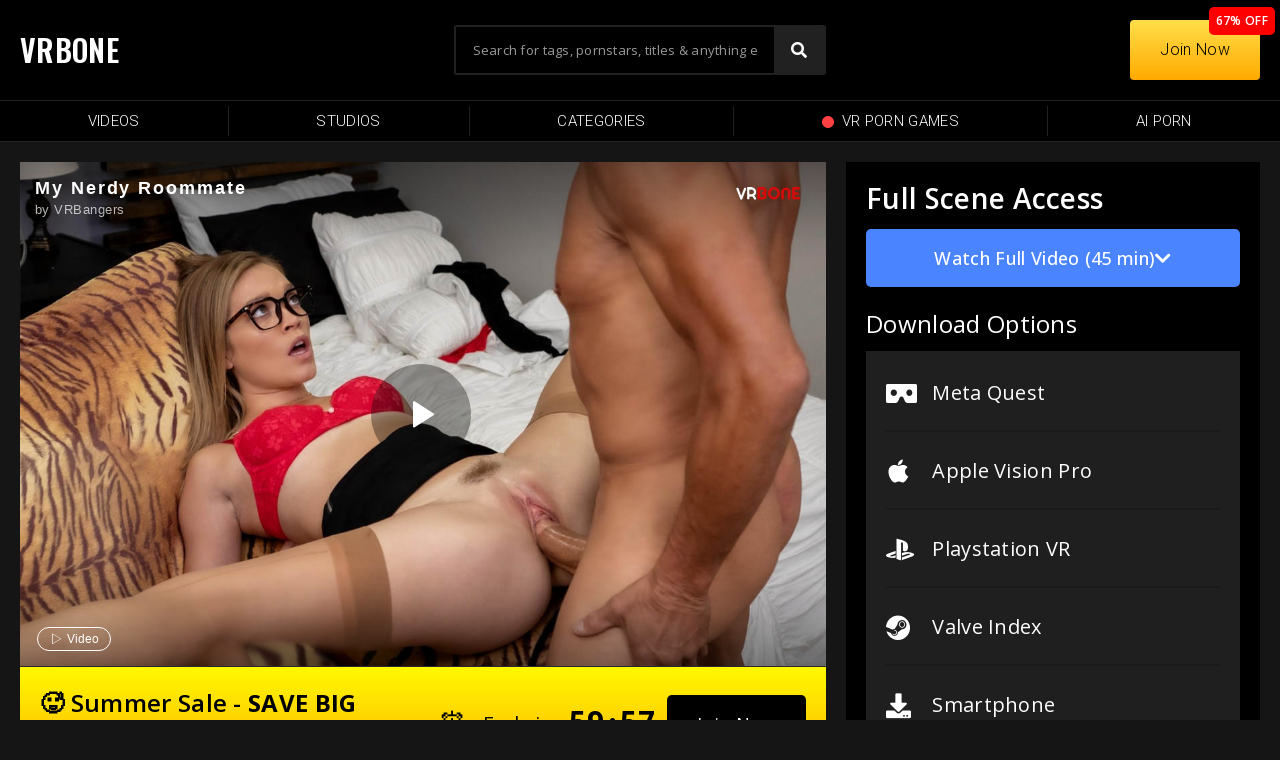

--- FILE ---
content_type: text/html; charset=UTF-8
request_url: https://vrbone.com/my-nerdy-roommate/
body_size: 19376
content:
<!DOCTYPE html>
<html dir="ltr" lang="en-US" prefix="og: https://ogp.me/ns#">
<head>
	<meta charset="UTF-8">
	<meta name="viewport" content="width=device-width, initial-scale=1.0, viewport-fit=cover" />		<title>My Nerdy Roommate – Free VR Porn | VR Bangers</title>

		<!-- All in One SEO 4.6.6 - aioseo.com -->
		<meta name="robots" content="max-image-preview:large" />
		<link rel="canonical" href="https://vrbone.com/my-nerdy-roommate/" />
		<meta name="generator" content="All in One SEO (AIOSEO) 4.6.6" />
		<meta property="og:locale" content="en_US" />
		<meta property="og:site_name" content="VRBONE – Free 4K VR Porn Videos for Oculus Quest" />
		<meta property="og:type" content="article" />
		<meta property="og:title" content="My Nerdy Roommate – Free VR Porn | VR Bangers" />
		<meta property="og:url" content="https://vrbone.com/my-nerdy-roommate/" />
		<meta property="og:image" content="https://vrbone.b-cdn.net/wp-content/uploads/2023/04/logovrbonenew.png" />
		<meta property="og:image:secure_url" content="https://vrbone.b-cdn.net/wp-content/uploads/2023/04/logovrbonenew.png" />
		<meta property="article:published_time" content="2021-10-28T05:15:50+00:00" />
		<meta property="article:modified_time" content="2023-09-08T22:10:22+00:00" />
		<meta name="twitter:card" content="summary_large_image" />
		<meta name="twitter:title" content="My Nerdy Roommate – Free VR Porn | VR Bangers" />
		<meta name="twitter:image" content="https://vrbone.b-cdn.net/wp-content/uploads/2021/10/146.jpg" />
		<script type="application/ld+json" class="aioseo-schema">
			{"@context":"https:\/\/schema.org","@graph":[{"@type":"BlogPosting","@id":"https:\/\/vrbone.com\/my-nerdy-roommate\/#blogposting","name":"My Nerdy Roommate \u2013 Free VR Porn | VR Bangers","headline":"My Nerdy Roommate","author":{"@id":"https:\/\/vrbone.com\/studio\/vr-bangers\/#author"},"publisher":{"@id":"https:\/\/vrbone.com\/#organization"},"image":{"@type":"ImageObject","url":"https:\/\/vrbone.b-cdn.net\/wp-content\/uploads\/2021\/10\/146.jpg","width":1200,"height":800},"datePublished":"2021-10-28T05:15:50+00:00","dateModified":"2023-09-08T22:10:22+00:00","inLanguage":"en-US","mainEntityOfPage":{"@id":"https:\/\/vrbone.com\/my-nerdy-roommate\/#webpage"},"isPartOf":{"@id":"https:\/\/vrbone.com\/my-nerdy-roommate\/#webpage"},"articleSection":"Katie Kush, Babe, Blonde, Blowjob, Cowgirl, Cumshots, Curvy, Doggy, Handjob, Kissing, Lingerie, POV, Riding, Schoolgirl, Stockings"},{"@type":"BreadcrumbList","@id":"https:\/\/vrbone.com\/my-nerdy-roommate\/#breadcrumblist","itemListElement":[{"@type":"ListItem","@id":"https:\/\/vrbone.com\/#listItem","position":1,"name":"Home","item":"https:\/\/vrbone.com\/","nextItem":"https:\/\/vrbone.com\/my-nerdy-roommate\/#listItem"},{"@type":"ListItem","@id":"https:\/\/vrbone.com\/my-nerdy-roommate\/#listItem","position":2,"name":"My Nerdy Roommate","previousItem":"https:\/\/vrbone.com\/#listItem"}]},{"@type":"Organization","@id":"https:\/\/vrbone.com\/#organization","name":"VRBONE","description":"Free 4K VR Porn Videos for Oculus Quest","url":"https:\/\/vrbone.com\/","logo":{"@type":"ImageObject","url":"https:\/\/vrbone.b-cdn.net\/wp-content\/uploads\/2023\/04\/logovrbonenew.png","@id":"https:\/\/vrbone.com\/my-nerdy-roommate\/#organizationLogo","width":160,"height":60},"image":{"@id":"https:\/\/vrbone.com\/my-nerdy-roommate\/#organizationLogo"}},{"@type":"Person","@id":"https:\/\/vrbone.com\/studio\/vr-bangers\/#author","url":"https:\/\/vrbone.com\/studio\/vr-bangers\/","name":"VR Bangers","image":{"@type":"ImageObject","@id":"https:\/\/vrbone.com\/my-nerdy-roommate\/#authorImage","url":"https:\/\/vrbone.b-cdn.net\/wp-content\/uploads\/2023\/09\/vr-bangers_avatar-96x96.jpg","width":96,"height":96,"caption":"VR Bangers"}},{"@type":"WebPage","@id":"https:\/\/vrbone.com\/my-nerdy-roommate\/#webpage","url":"https:\/\/vrbone.com\/my-nerdy-roommate\/","name":"My Nerdy Roommate \u2013 Free VR Porn | VR Bangers","inLanguage":"en-US","isPartOf":{"@id":"https:\/\/vrbone.com\/#website"},"breadcrumb":{"@id":"https:\/\/vrbone.com\/my-nerdy-roommate\/#breadcrumblist"},"author":{"@id":"https:\/\/vrbone.com\/studio\/vr-bangers\/#author"},"creator":{"@id":"https:\/\/vrbone.com\/studio\/vr-bangers\/#author"},"image":{"@type":"ImageObject","url":"https:\/\/vrbone.b-cdn.net\/wp-content\/uploads\/2021\/10\/146.jpg","@id":"https:\/\/vrbone.com\/my-nerdy-roommate\/#mainImage","width":1200,"height":800},"primaryImageOfPage":{"@id":"https:\/\/vrbone.com\/my-nerdy-roommate\/#mainImage"},"datePublished":"2021-10-28T05:15:50+00:00","dateModified":"2023-09-08T22:10:22+00:00"},{"@type":"WebSite","@id":"https:\/\/vrbone.com\/#website","url":"https:\/\/vrbone.com\/","name":"VRBONE","description":"Free 4K VR Porn Videos for Oculus Quest","inLanguage":"en-US","publisher":{"@id":"https:\/\/vrbone.com\/#organization"}}]}
		</script>
		<!-- All in One SEO -->

<link rel='dns-prefetch' href='//www.googletagmanager.com' />
<link rel="alternate" type="application/rss+xml" title="VRBONE &raquo; Feed" href="https://vrbone.com/feed/" />
<link rel="alternate" type="application/rss+xml" title="VRBONE &raquo; Comments Feed" href="https://vrbone.com/comments/feed/" />
<link rel="alternate" type="application/rss+xml" title="VRBONE &raquo; My Nerdy Roommate Comments Feed" href="https://vrbone.com/my-nerdy-roommate/feed/" />
<link rel="alternate" title="oEmbed (JSON)" type="application/json+oembed" href="https://vrbone.com/wp-json/oembed/1.0/embed?url=https%3A%2F%2Fvrbone.com%2Fmy-nerdy-roommate%2F" />
<link rel="alternate" title="oEmbed (XML)" type="text/xml+oembed" href="https://vrbone.com/wp-json/oembed/1.0/embed?url=https%3A%2F%2Fvrbone.com%2Fmy-nerdy-roommate%2F&#038;format=xml" />
<style id='wp-img-auto-sizes-contain-inline-css'>
img:is([sizes=auto i],[sizes^="auto," i]){contain-intrinsic-size:3000px 1500px}
/*# sourceURL=wp-img-auto-sizes-contain-inline-css */
</style>
<link rel='stylesheet' id='dashicons-css' href='https://vrbone.b-cdn.net/wp-includes/css/dashicons.min.css?ver=6.9' media='all' />
<link rel='stylesheet' id='menu-icon-font-awesome-css' href='https://vrbone.b-cdn.net/wp-content/plugins/menu-icons/css/fontawesome/css/all.min.css?ver=5.15.4' media='all' />
<link rel='stylesheet' id='menu-icons-extra-css' href='https://vrbone.b-cdn.net/wp-content/plugins/menu-icons/css/extra.min.css?ver=0.13.14' media='all' />
<link rel='stylesheet' id='post-views-counter-frontend-css' href='https://vrbone.b-cdn.net/wp-content/plugins/post-views-counter/css/frontend.min.css?ver=1.4.7' media='all' />
<link rel='stylesheet' id='eae-css-css' href='https://vrbone.b-cdn.net/wp-content/plugins/addon-elements-for-elementor-page-builder/assets/css/eae.min.css?ver=1.13.6' media='all' />
<link rel='stylesheet' id='eae-peel-css-css' href='https://vrbone.b-cdn.net/wp-content/plugins/addon-elements-for-elementor-page-builder/assets/lib/peel/peel.css?ver=1.13.6' media='all' />
<link rel='stylesheet' id='font-awesome-4-shim-css' href='https://vrbone.b-cdn.net/wp-content/plugins/elementor/assets/lib/font-awesome/css/v4-shims.min.css?ver=1.0' media='all' />
<link rel='stylesheet' id='font-awesome-5-all-css' href='https://vrbone.b-cdn.net/wp-content/plugins/elementor/assets/lib/font-awesome/css/all.min.css?ver=1.0' media='all' />
<link rel='stylesheet' id='vegas-css-css' href='https://vrbone.b-cdn.net/wp-content/plugins/addon-elements-for-elementor-page-builder/assets/lib/vegas/vegas.min.css?ver=2.4.0' media='all' />
<link rel='stylesheet' id='exs-style-css' href='https://vrbone.b-cdn.net/wp-content/themes/exs-pro/assets/css/min/main-1200.css?ver=2.3.1' media='all' />
<link rel='stylesheet' id='exs-views-likes-style-css' href='https://vrbone.b-cdn.net/wp-content/themes/exs-pro/assets/css/min/views-likes.css?ver=2.3.1' media='all' />
<link rel='stylesheet' id='elementor-icons-css' href='https://vrbone.b-cdn.net/wp-content/plugins/elementor/assets/lib/eicons/css/elementor-icons.min.css?ver=5.30.0' media='all' />
<link rel='stylesheet' id='elementor-frontend-css' href='https://vrbone.b-cdn.net/wp-content/uploads/elementor/css/custom-frontend.min.css?ver=1720471490' media='all' />
<link rel='stylesheet' id='swiper-css' href='https://vrbone.b-cdn.net/wp-content/plugins/elementor/assets/lib/swiper/v8/css/swiper.min.css?ver=8.4.5' media='all' />
<link rel='stylesheet' id='elementor-post-11603-css' href='https://vrbone.b-cdn.net/wp-content/uploads/elementor/css/post-11603.css?ver=1720471490' media='all' />
<link rel='stylesheet' id='elementor-pro-css' href='https://vrbone.b-cdn.net/wp-content/uploads/elementor/css/custom-pro-frontend.min.css?ver=1720471490' media='all' />
<link rel='stylesheet' id='elementor-post-30703-css' href='https://vrbone.b-cdn.net/wp-content/uploads/elementor/css/post-30703.css?ver=1720573228' media='all' />
<link rel='stylesheet' id='elementor-post-127299-css' href='https://vrbone.b-cdn.net/wp-content/uploads/elementor/css/post-127299.css?ver=1720471491' media='all' />
<link rel='stylesheet' id='elementor-post-126424-css' href='https://vrbone.b-cdn.net/wp-content/uploads/elementor/css/post-126424.css?ver=1720471491' media='all' />
<link rel='stylesheet' id='elementor-post-115483-css' href='https://vrbone.b-cdn.net/wp-content/uploads/elementor/css/post-115483.css?ver=1720471504' media='all' />
<link rel='stylesheet' id='elementor-post-125724-css' href='https://vrbone.b-cdn.net/wp-content/uploads/elementor/css/post-125724.css?ver=1765099532' media='all' />
<style id='exs-style-inline-inline-css'>
:root{--colorLight:#1d1d1d;--colorLightRGB:29,29,29;--colorFont:#ffffff;--colorFontMuted:#3a3434;--colorBackground:#1c0000;--colorBorder:#ffffff;--colorDark:#ffffff;--colorDarkMuted:#ffffff;--colorMain:#f7f7f7;--colorMain2:#d30000;--colorMain3:#000000;--colorMain4:#7892f5;--btn-fs:.92em;--socialGap:1em;--wli-my:.5em;--sb-gap:2.5rem;--sideNavWidth:280px;--sideNavPX:20px;--mobileNavWidth:290px;--mobileNavPX:20px;--sfixWidth:320px;--sfixPX:30px;}
/*# sourceURL=exs-style-inline-inline-css */
</style>
<link rel='stylesheet' id='google-fonts-1-css' href='https://fonts.googleapis.com/css?family=Roboto%3A100%2C100italic%2C200%2C200italic%2C300%2C300italic%2C400%2C400italic%2C500%2C500italic%2C600%2C600italic%2C700%2C700italic%2C800%2C800italic%2C900%2C900italic%7CRoboto+Slab%3A100%2C100italic%2C200%2C200italic%2C300%2C300italic%2C400%2C400italic%2C500%2C500italic%2C600%2C600italic%2C700%2C700italic%2C800%2C800italic%2C900%2C900italic%7COpen+Sans%3A100%2C100italic%2C200%2C200italic%2C300%2C300italic%2C400%2C400italic%2C500%2C500italic%2C600%2C600italic%2C700%2C700italic%2C800%2C800italic%2C900%2C900italic%7COswald%3A100%2C100italic%2C200%2C200italic%2C300%2C300italic%2C400%2C400italic%2C500%2C500italic%2C600%2C600italic%2C700%2C700italic%2C800%2C800italic%2C900%2C900italic&#038;display=auto&#038;ver=6.9' media='all' />
<link rel='stylesheet' id='elementor-icons-shared-0-css' href='https://vrbone.b-cdn.net/wp-content/plugins/elementor/assets/lib/font-awesome/css/fontawesome.min.css?ver=5.15.3' media='all' />
<link rel='stylesheet' id='elementor-icons-fa-regular-css' href='https://vrbone.b-cdn.net/wp-content/plugins/elementor/assets/lib/font-awesome/css/regular.min.css?ver=5.15.3' media='all' />
<link rel='stylesheet' id='elementor-icons-fa-solid-css' href='https://vrbone.b-cdn.net/wp-content/plugins/elementor/assets/lib/font-awesome/css/solid.min.css?ver=5.15.3' media='all' />
<link rel='stylesheet' id='elementor-icons-fa-brands-css' href='https://vrbone.b-cdn.net/wp-content/plugins/elementor/assets/lib/font-awesome/css/brands.min.css?ver=5.15.3' media='all' />
<link rel="preconnect" href="https://fonts.gstatic.com/" crossorigin><script id="post-views-counter-frontend-js-before">
var pvcArgsFrontend = {"mode":"js","postID":30703,"requestURL":"https:\/\/vrbone.com\/wp-admin\/admin-ajax.php","nonce":"fbdce89c4b","dataStorage":"cookies","multisite":false,"path":"\/","domain":""};

//# sourceURL=post-views-counter-frontend-js-before
</script>
<script src="https://vrbone.b-cdn.net/wp-content/plugins/post-views-counter/js/frontend.min.js?ver=1.4.7" id="post-views-counter-frontend-js"></script>
<script src="https://vrbone.b-cdn.net/wp-content/plugins/addon-elements-for-elementor-page-builder/assets/js/iconHelper.js?ver=1.0" id="eae-iconHelper-js"></script>
<script src="https://vrbone.b-cdn.net/wp-includes/js/jquery/jquery.min.js?ver=3.7.1" id="jquery-core-js"></script>
<script src="https://vrbone.b-cdn.net/wp-includes/js/jquery/jquery-migrate.min.js?ver=3.4.1" id="jquery-migrate-js"></script>

<!-- Google tag (gtag.js) snippet added by Site Kit -->

<!-- Google Analytics snippet added by Site Kit -->
<script src="https://www.googletagmanager.com/gtag/js?id=GT-PJ7MRZ4" id="google_gtagjs-js" async></script>
<script id="google_gtagjs-js-after">
window.dataLayer = window.dataLayer || [];function gtag(){dataLayer.push(arguments);}
gtag("set","linker",{"domains":["vrbone.com"]});
gtag("js", new Date());
gtag("set", "developer_id.dZTNiMT", true);
gtag("config", "GT-PJ7MRZ4");
//# sourceURL=google_gtagjs-js-after
</script>

<!-- End Google tag (gtag.js) snippet added by Site Kit -->
<link rel="https://api.w.org/" href="https://vrbone.com/wp-json/" /><link rel="alternate" title="JSON" type="application/json" href="https://vrbone.com/wp-json/wp/v2/posts/30703" /><link rel="EditURI" type="application/rsd+xml" title="RSD" href="https://vrbone.com/xmlrpc.php?rsd" />
<meta name="generator" content="WordPress 6.9" />
<link rel='shortlink' href='https://vrbone.com/?p=30703' />
<meta name="generator" content="Site Kit by Google 1.130.0" /><meta name="generator" content="Elementor 3.22.3; features: e_optimized_assets_loading, additional_custom_breakpoints; settings: css_print_method-external, google_font-enabled, font_display-auto">
<style id="custom-background-css">
body.custom-background { background-color: #151515; }
</style>
	<link rel="icon" href="https://vrbone.b-cdn.net/wp-content/uploads/2021/01/cropped-fav-150x150.png" sizes="32x32" />
<link rel="icon" href="https://vrbone.b-cdn.net/wp-content/uploads/2021/01/cropped-fav-300x300.png" sizes="192x192" />
<link rel="apple-touch-icon" href="https://vrbone.b-cdn.net/wp-content/uploads/2021/01/cropped-fav-300x300.png" />
<meta name="msapplication-TileImage" content="https://vrbone.b-cdn.net/wp-content/uploads/2021/01/cropped-fav-300x300.png" />
		<style id="wp-custom-css">
			*:focus { 
  outline: 0 !important;
}

/**
 * Undo the above focused button styles when the element received focus
 * via mouse click or touch, but not keyboard navigation.
 */
*:focus:not(:focus-visible) {
  outline: 0 !important;
  box-shadow: none !important;
}		</style>
		<link rel='stylesheet' id='elementor-post-62805-css' href='https://vrbone.b-cdn.net/wp-content/uploads/elementor/css/post-62805.css?ver=1720471494' media='all' />
</head>
<body class="wp-singular post-template-default single single-post postid-30703 single-format-standard custom-background wp-custom-logo wp-theme-exs-pro singular no-sidebar header-sticky title-hidden elementor-default elementor-template-full-width elementor-kit-11603 elementor-page elementor-page-30703 elementor-page-125724">
		<div data-elementor-type="header" data-elementor-id="126424" class="elementor elementor-126424 elementor-location-header" data-elementor-post-type="elementor_library">
					<header class="has_eae_slider elementor-section elementor-top-section elementor-element elementor-element-2015345d elementor-section-content-middle elementor-section-height-min-height elementor-section-boxed elementor-section-height-default elementor-section-items-middle" data-id="2015345d" data-element_type="section" data-settings="{&quot;background_background&quot;:&quot;classic&quot;,&quot;sticky&quot;:&quot;top&quot;,&quot;sticky_on&quot;:[&quot;desktop&quot;,&quot;tablet&quot;,&quot;mobile&quot;],&quot;sticky_offset&quot;:0,&quot;sticky_effects_offset&quot;:0}">
						<div class="elementor-container elementor-column-gap-default">
					<div class="has_eae_slider elementor-column elementor-col-33 elementor-top-column elementor-element elementor-element-7394493a" data-id="7394493a" data-element_type="column">
			<div class="elementor-widget-wrap elementor-element-populated">
						<div class="elementor-element elementor-element-135e8f5 elementor-widget__width-auto elementor-widget elementor-widget-heading" data-id="135e8f5" data-element_type="widget" data-widget_type="heading.default">
				<div class="elementor-widget-container">
			<h2 class="elementor-heading-title elementor-size-default"><a href="https://vrbone.com">VRBONE</a></h2>		</div>
				</div>
				<div class="elementor-element elementor-element-f68a244 elementor-hidden-desktop elementor-hidden-tablet elementor-hidden-mobile elementor-widget__width-auto elementor-widget elementor-widget-html" data-id="f68a244" data-element_type="widget" data-widget_type="html.default">
				<div class="elementor-widget-container">
			<meta name="dl8-customization-primary-color" content="#ea000e">
	<meta name="dl8-customization-secondary-color" content="#121212">
<meta name="dl8-customization-brand-logo" content="https://vrbone.b-cdn.net/wp-content/uploads/2023/04/logovrbonenew.png">
	
	<script src='//cdn.delight-vr.com/latest/dl8-d56e7d4505e6950eac9b8bea589db2be04de18c8.js'></script>		</div>
				</div>
					</div>
		</div>
				<div class="has_eae_slider elementor-column elementor-col-33 elementor-top-column elementor-element elementor-element-70085bc4" data-id="70085bc4" data-element_type="column">
			<div class="elementor-widget-wrap elementor-element-populated">
						<div class="elementor-element elementor-element-565a376 elementor-widget__width-initial elementor-hidden-mobile elementor-widget-tablet__width-initial elementor-search-form--skin-classic elementor-search-form--button-type-icon elementor-search-form--icon-search elementor-widget elementor-widget-search-form" data-id="565a376" data-element_type="widget" data-settings="{&quot;skin&quot;:&quot;classic&quot;}" data-widget_type="search-form.default">
				<div class="elementor-widget-container">
					<search role="search">
			<form class="elementor-search-form" action="https://vrbone.com" method="get">
												<div class="elementor-search-form__container">
					<label class="elementor-screen-only" for="elementor-search-form-565a376">Search</label>

					
					<input id="elementor-search-form-565a376" placeholder="Search for tags, pornstars, titles &amp; anything else" class="elementor-search-form__input" type="search" name="s" value="">
					
											<button class="elementor-search-form__submit" type="submit" aria-label="Search">
															<i aria-hidden="true" class="fas fa-search"></i>								<span class="elementor-screen-only">Search</span>
													</button>
					
									</div>
			</form>
		</search>
				</div>
				</div>
				<div class="elementor-element elementor-element-74440cd0 elementor-search-form--skin-full_screen elementor-widget-mobile__width-initial elementor-hidden-desktop elementor-hidden-tablet elementor-widget elementor-widget-search-form" data-id="74440cd0" data-element_type="widget" data-settings="{&quot;skin&quot;:&quot;full_screen&quot;}" data-widget_type="search-form.default">
				<div class="elementor-widget-container">
					<search role="search">
			<form class="elementor-search-form" action="https://vrbone.com" method="get">
												<div class="elementor-search-form__toggle" tabindex="0" role="button">
					<i aria-hidden="true" class="fas fa-search"></i>					<span class="elementor-screen-only">Search</span>
				</div>
								<div class="elementor-search-form__container">
					<label class="elementor-screen-only" for="elementor-search-form-74440cd0">Search</label>

					
					<input id="elementor-search-form-74440cd0" placeholder="Search VR Porn Games &amp; Videos..." class="elementor-search-form__input" type="search" name="s" value="">
					
					
										<div class="dialog-lightbox-close-button dialog-close-button" role="button" tabindex="0">
						<i aria-hidden="true" class="eicon-close"></i>						<span class="elementor-screen-only">Close this search box.</span>
					</div>
									</div>
			</form>
		</search>
				</div>
				</div>
				<div class="elementor-element elementor-element-12fb9646 elementor-nav-menu__align-justify elementor-nav-menu--dropdown-mobile elementor-nav-menu--stretch elementor-widget-mobile__width-auto elementor-hidden-desktop elementor-hidden-tablet elementor-nav-menu__text-align-aside elementor-nav-menu--toggle elementor-nav-menu--burger elementor-widget elementor-widget-nav-menu" data-id="12fb9646" data-element_type="widget" data-settings="{&quot;full_width&quot;:&quot;stretch&quot;,&quot;layout&quot;:&quot;horizontal&quot;,&quot;submenu_icon&quot;:{&quot;value&quot;:&quot;&lt;i class=\&quot;fas fa-caret-down\&quot;&gt;&lt;\/i&gt;&quot;,&quot;library&quot;:&quot;fa-solid&quot;},&quot;toggle&quot;:&quot;burger&quot;}" data-widget_type="nav-menu.default">
				<div class="elementor-widget-container">
						<nav class="elementor-nav-menu--main elementor-nav-menu__container elementor-nav-menu--layout-horizontal e--pointer-background e--animation-sweep-down">
				<ul id="menu-1-12fb9646" class="elementor-nav-menu"><li class="menu-item menu-item-type-custom menu-item-object-custom menu-item-115003"><a href="https://vrbone.com/videos/" data-hover="Videos" class="elementor-item"><span class="nav-menu-item-inside" data-hover="Videos">Videos</span></a></li>
<li class="menu-item menu-item-type-post_type menu-item-object-page menu-item-125928"><a href="https://vrbone.com/studios/" data-hover="Studios" class="elementor-item"><span class="nav-menu-item-inside" data-hover="Studios">Studios</span></a></li>
<li class="menu-item menu-item-type-post_type menu-item-object-page menu-item-115005"><a href="https://vrbone.com/categories/" data-hover="Categories" class="elementor-item"><span class="nav-menu-item-inside" data-hover="Categories">Categories</span></a></li>
<li class="menu-item menu-item-type-custom menu-item-object-custom menu-item-126420"><a href="https://squirtvr.com/games" data-hover="VR Porn Games" class="elementor-item"><span class="nav-menu-item-inside" data-hover="VR Porn Games"><img src="https://vrbone.b-cdn.net/wp-content/uploads/2024/02/red-circle-icon.svg" class="_mi _before _svg" aria-hidden="true" alt=""00/><span>VR Porn Games</span></span></a></li>
<li class="menu-item menu-item-type-custom menu-item-object-custom menu-item-125929"><a href="https://vrbone.com/join/" data-hover="Premium" class="elementor-item"><span class="nav-menu-item-inside" data-hover="Premium">Premium</span></a></li>
</ul>			</nav>
					<div class="elementor-menu-toggle" role="button" tabindex="0" aria-label="Menu Toggle" aria-expanded="false">
			<i aria-hidden="true" role="presentation" class="elementor-menu-toggle__icon--open eicon-menu-bar"></i><i aria-hidden="true" role="presentation" class="elementor-menu-toggle__icon--close eicon-close"></i>			<span class="elementor-screen-only">Menu</span>
		</div>
					<nav class="elementor-nav-menu--dropdown elementor-nav-menu__container" aria-hidden="true">
				<ul id="menu-2-12fb9646" class="elementor-nav-menu"><li class="menu-item menu-item-type-custom menu-item-object-custom menu-item-115003"><a href="https://vrbone.com/videos/" data-hover="Videos" class="elementor-item" tabindex="-1"><span class="nav-menu-item-inside" data-hover="Videos">Videos</span></a></li>
<li class="menu-item menu-item-type-post_type menu-item-object-page menu-item-125928"><a href="https://vrbone.com/studios/" data-hover="Studios" class="elementor-item" tabindex="-1"><span class="nav-menu-item-inside" data-hover="Studios">Studios</span></a></li>
<li class="menu-item menu-item-type-post_type menu-item-object-page menu-item-115005"><a href="https://vrbone.com/categories/" data-hover="Categories" class="elementor-item" tabindex="-1"><span class="nav-menu-item-inside" data-hover="Categories">Categories</span></a></li>
<li class="menu-item menu-item-type-custom menu-item-object-custom menu-item-126420"><a href="https://squirtvr.com/games" data-hover="VR Porn Games" class="elementor-item" tabindex="-1"><span class="nav-menu-item-inside" data-hover="VR Porn Games"><img src="https://vrbone.b-cdn.net/wp-content/uploads/2024/02/red-circle-icon.svg" class="_mi _before _svg" aria-hidden="true" alt=""00/><span>VR Porn Games</span></span></a></li>
<li class="menu-item menu-item-type-custom menu-item-object-custom menu-item-125929"><a href="https://vrbone.com/join/" data-hover="Premium" class="elementor-item" tabindex="-1"><span class="nav-menu-item-inside" data-hover="Premium">Premium</span></a></li>
</ul>			</nav>
				</div>
				</div>
					</div>
		</div>
				<div class="has_eae_slider elementor-column elementor-col-33 elementor-top-column elementor-element elementor-element-470c0c22 elementor-hidden-mobile" data-id="470c0c22" data-element_type="column">
			<div class="elementor-widget-wrap elementor-element-populated">
						<div class="elementor-element elementor-element-1f0e660 elementor-widget__width-auto elementor-absolute elementor-hidden-mobile elementor-widget elementor-widget-heading" data-id="1f0e660" data-element_type="widget" data-settings="{&quot;_position&quot;:&quot;absolute&quot;}" data-widget_type="heading.default">
				<div class="elementor-widget-container">
			<h2 class="elementor-heading-title elementor-size-default">67% OFF</h2>		</div>
				</div>
				<div class="elementor-element elementor-element-1de2f3cd elementor-align-right elementor-widget elementor-widget-button" data-id="1de2f3cd" data-element_type="widget" data-widget_type="button.default">
				<div class="elementor-widget-container">
					<div class="elementor-button-wrapper">
			<a class="elementor-button elementor-button-link elementor-size-md" href="https://vrbone.com/join/" rel="nofollow">
						<span class="elementor-button-content-wrapper">
									<span class="elementor-button-text">Join Now</span>
					</span>
					</a>
		</div>
				</div>
				</div>
					</div>
		</div>
					</div>
		</header>
				<nav class="has_eae_slider elementor-section elementor-top-section elementor-element elementor-element-62707e3b elementor-hidden-mobile elementor-section-boxed elementor-section-height-default elementor-section-height-default" data-id="62707e3b" data-element_type="section" data-settings="{&quot;background_background&quot;:&quot;classic&quot;,&quot;sticky&quot;:&quot;top&quot;,&quot;sticky_offset&quot;:100,&quot;sticky_offset_tablet&quot;:110,&quot;sticky_on&quot;:[&quot;desktop&quot;,&quot;tablet&quot;,&quot;mobile&quot;],&quot;sticky_effects_offset&quot;:0}">
						<div class="elementor-container elementor-column-gap-no">
					<div class="has_eae_slider elementor-column elementor-col-100 elementor-top-column elementor-element elementor-element-7542f17a" data-id="7542f17a" data-element_type="column">
			<div class="elementor-widget-wrap elementor-element-populated">
						<div class="elementor-element elementor-element-7b10177c elementor-nav-menu__align-justify elementor-nav-menu--dropdown-mobile elementor-nav-menu--stretch elementor-nav-menu__text-align-aside elementor-nav-menu--toggle elementor-nav-menu--burger elementor-widget elementor-widget-nav-menu" data-id="7b10177c" data-element_type="widget" data-settings="{&quot;full_width&quot;:&quot;stretch&quot;,&quot;layout&quot;:&quot;horizontal&quot;,&quot;submenu_icon&quot;:{&quot;value&quot;:&quot;&lt;i class=\&quot;fas fa-caret-down\&quot;&gt;&lt;\/i&gt;&quot;,&quot;library&quot;:&quot;fa-solid&quot;},&quot;toggle&quot;:&quot;burger&quot;}" data-widget_type="nav-menu.default">
				<div class="elementor-widget-container">
						<nav class="elementor-nav-menu--main elementor-nav-menu__container elementor-nav-menu--layout-horizontal e--pointer-background e--animation-none">
				<ul id="menu-1-7b10177c" class="elementor-nav-menu"><li class="menu-item menu-item-type-custom menu-item-object-custom menu-item-63424"><a href="https://vrbone.com/videos/" data-hover="Videos" class="elementor-item"><span class="nav-menu-item-inside" data-hover="Videos">Videos</span></a></li>
<li class="menu-item menu-item-type-post_type menu-item-object-page menu-item-70649"><a href="https://vrbone.com/studios/" data-hover="Studios" class="elementor-item"><span class="nav-menu-item-inside" data-hover="Studios">Studios</span></a></li>
<li class="menu-item menu-item-type-post_type menu-item-object-page menu-item-63304"><a href="https://vrbone.com/categories/" data-hover="Categories" class="elementor-item"><span class="nav-menu-item-inside" data-hover="Categories">Categories</span></a></li>
<li class="menu-item menu-item-type-custom menu-item-object-custom menu-item-126417"><a href="https://squirtvr.com/games" data-hover="VR PORN GAMES" class="elementor-item"><span class="nav-menu-item-inside" data-hover="VR PORN GAMES"><img src="https://vrbone.b-cdn.net/wp-content/uploads/2024/02/red-circle-icon.svg" class="_mi _before _svg" aria-hidden="true" alt=""00 style="width:0.8em;"/><span>VR PORN GAMES</span></span></a></li>
<li class="menu-item menu-item-type-custom menu-item-object-custom menu-item-128583"><a href="https://www.nsfwbots.com/" data-hover="AI Porn" class="elementor-item"><span class="nav-menu-item-inside" data-hover="AI Porn">AI Porn</span></a></li>
</ul>			</nav>
					<div class="elementor-menu-toggle" role="button" tabindex="0" aria-label="Menu Toggle" aria-expanded="false">
			<i aria-hidden="true" role="presentation" class="elementor-menu-toggle__icon--open eicon-menu-bar"></i><i aria-hidden="true" role="presentation" class="elementor-menu-toggle__icon--close eicon-close"></i>			<span class="elementor-screen-only">Menu</span>
		</div>
					<nav class="elementor-nav-menu--dropdown elementor-nav-menu__container" aria-hidden="true">
				<ul id="menu-2-7b10177c" class="elementor-nav-menu"><li class="menu-item menu-item-type-custom menu-item-object-custom menu-item-63424"><a href="https://vrbone.com/videos/" data-hover="Videos" class="elementor-item" tabindex="-1"><span class="nav-menu-item-inside" data-hover="Videos">Videos</span></a></li>
<li class="menu-item menu-item-type-post_type menu-item-object-page menu-item-70649"><a href="https://vrbone.com/studios/" data-hover="Studios" class="elementor-item" tabindex="-1"><span class="nav-menu-item-inside" data-hover="Studios">Studios</span></a></li>
<li class="menu-item menu-item-type-post_type menu-item-object-page menu-item-63304"><a href="https://vrbone.com/categories/" data-hover="Categories" class="elementor-item" tabindex="-1"><span class="nav-menu-item-inside" data-hover="Categories">Categories</span></a></li>
<li class="menu-item menu-item-type-custom menu-item-object-custom menu-item-126417"><a href="https://squirtvr.com/games" data-hover="VR PORN GAMES" class="elementor-item" tabindex="-1"><span class="nav-menu-item-inside" data-hover="VR PORN GAMES"><img src="https://vrbone.b-cdn.net/wp-content/uploads/2024/02/red-circle-icon.svg" class="_mi _before _svg" aria-hidden="true" alt=""00 style="width:0.8em;"/><span>VR PORN GAMES</span></span></a></li>
<li class="menu-item menu-item-type-custom menu-item-object-custom menu-item-128583"><a href="https://www.nsfwbots.com/" data-hover="AI Porn" class="elementor-item" tabindex="-1"><span class="nav-menu-item-inside" data-hover="AI Porn">AI Porn</span></a></li>
</ul>			</nav>
				</div>
				</div>
					</div>
		</div>
					</div>
		</nav>
				</div>
				<div data-elementor-type="single-post" data-elementor-id="125724" class="elementor elementor-125724 elementor-location-single post-30703 post type-post status-publish format-standard has-post-thumbnail hentry category-katie-kush tag-babe tag-blonde tag-blowjob tag-cowgirl tag-cumshots tag-curvy tag-doggy tag-handjob tag-kissing tag-lingerie tag-pov tag-riding tag-schoolgirl tag-stockings" data-elementor-post-type="elementor_library">
					<section class="has_eae_slider elementor-section elementor-top-section elementor-element elementor-element-1d5aa6ee elementor-section-boxed elementor-section-height-default elementor-section-height-default" data-id="1d5aa6ee" data-element_type="section">
						<div class="elementor-container elementor-column-gap-default">
					<div class="has_eae_slider elementor-column elementor-col-50 elementor-top-column elementor-element elementor-element-6c149aa1" data-id="6c149aa1" data-element_type="column">
			<div class="elementor-widget-wrap elementor-element-populated">
						<div class="elementor-element elementor-element-6a07c609 elementor-widget elementor-widget-theme-post-content" data-id="6a07c609" data-element_type="widget" data-widget_type="theme-post-content.default">
				<div class="elementor-widget-container">
					<div data-elementor-type="wp-post" data-elementor-id="30703" class="elementor elementor-30703" data-elementor-post-type="post">
						<section class="has_eae_slider elementor-section elementor-top-section elementor-element elementor-element-8bda098 elementor-section-boxed elementor-section-height-default elementor-section-height-default" data-id="8bda098" data-element_type="section">
						<div class="elementor-container elementor-column-gap-default">
					<div class="has_eae_slider elementor-column elementor-col-100 elementor-top-column elementor-element elementor-element-58bf085" data-id="58bf085" data-element_type="column">
			<div class="elementor-widget-wrap elementor-element-populated">
						<div class="elementor-element elementor-element-dcfb6c1 elementor-widget elementor-widget-html" data-id="dcfb6c1" data-element_type="widget" data-widget_type="html.default">
				<div class="elementor-widget-container">
			<dl8-video title="My Nerdy Roommate" author="VRBangers" format="STEREO_180_LR"
            poster="https://vrbone.b-cdn.net/wp-content/uploads/2021/10/146.jpg" display-mode="inline" loop>
    <source src="https://cdn.muse.ai/w/710e0293cc4af4b4449d4d7953cf8b9017746625c8ca24aa815941f3fa8a3a14/videos/video.mp4" type="video/mp4" />
 </dl8-video>
		</div>
				</div>
					</div>
		</div>
					</div>
		</section>
				</div>
				</div>
				</div>
				<section data-wts-url="https://vrbone.com/join/vrbangers" data-wts-link="yes" data-wts-new-window="yes" class="has_eae_slider elementor-section elementor-inner-section elementor-element elementor-element-6ea7a89 ae-link-yes elementor-hidden-mobile elementor-hidden-tablet elementor-section-boxed elementor-section-height-default elementor-section-height-default" data-id="6ea7a89" data-element_type="section" data-settings="{&quot;background_background&quot;:&quot;gradient&quot;}">
						<div class="elementor-container elementor-column-gap-no">
					<div class="has_eae_slider elementor-column elementor-col-50 elementor-inner-column elementor-element elementor-element-5c69a7d" data-id="5c69a7d" data-element_type="column">
			<div class="elementor-widget-wrap elementor-element-populated">
						<div class="elementor-element elementor-element-4c1c46f elementor-widget elementor-widget-heading" data-id="4c1c46f" data-element_type="widget" data-widget_type="heading.default">
				<div class="elementor-widget-container">
			<h2 class="elementor-heading-title elementor-size-default">🥵 Summer Sale - <strong>SAVE BIG</strong></h2>		</div>
				</div>
				<div class="elementor-element elementor-element-5177ca8 elementor-widget elementor-widget-heading" data-id="5177ca8" data-element_type="widget" data-widget_type="heading.default">
				<div class="elementor-widget-container">
			<h3 class="elementor-heading-title elementor-size-default">Watch this full video (45 min) and thousands more on Premium!</h3>		</div>
				</div>
					</div>
		</div>
				<div class="has_eae_slider elementor-column elementor-col-50 elementor-inner-column elementor-element elementor-element-bb66ff4" data-id="bb66ff4" data-element_type="column">
			<div class="elementor-widget-wrap elementor-element-populated">
						<div class="elementor-element elementor-element-6f8dbb0 elementor-widget__width-auto elementor-hidden-tablet elementor-hidden-mobile elementor-widget elementor-widget-heading" data-id="6f8dbb0" data-element_type="widget" data-widget_type="heading.default">
				<div class="elementor-widget-container">
			<h2 class="elementor-heading-title elementor-size-default">⏰</h2>		</div>
				</div>
				<div class="elementor-element elementor-element-c94c2f2 elementor-widget__width-auto elementor-hidden-tablet elementor-hidden-mobile elementor-widget elementor-widget-heading" data-id="c94c2f2" data-element_type="widget" data-widget_type="heading.default">
				<div class="elementor-widget-container">
			<h2 class="elementor-heading-title elementor-size-default">Ends in:</h2>		</div>
				</div>
				<div class="elementor-element elementor-element-62a1d56 elementor-countdown--label-inline elementor-widget__width-auto elementor-hidden-tablet elementor-hidden-mobile elementor-widget elementor-widget-countdown" data-id="62a1d56" data-element_type="widget" data-widget_type="countdown.default">
				<div class="elementor-widget-container">
					<div data-evergreen-interval="36003600" class="elementor-countdown-wrapper" data-date="">
			<div class="elementor-countdown-item"><span class="elementor-countdown-digits elementor-countdown-minutes"></span> <span class="elementor-countdown-label">:</span></div><div class="elementor-countdown-item"><span class="elementor-countdown-digits elementor-countdown-seconds"></span> <span class="elementor-countdown-label"></span></div>		</div>
				</div>
				</div>
				<div class="elementor-element elementor-element-5a3328a elementor-align-justify elementor-widget__width-auto elementor-widget-mobile__width-inherit elementor-widget elementor-widget-button" data-id="5a3328a" data-element_type="widget" data-widget_type="button.default">
				<div class="elementor-widget-container">
					<div class="elementor-button-wrapper">
			<a class="elementor-button elementor-size-lg" role="button">
						<span class="elementor-button-content-wrapper">
									<span class="elementor-button-text">Join Now</span>
					</span>
					</a>
		</div>
				</div>
				</div>
					</div>
		</div>
					</div>
		</section>
				<section class="has_eae_slider elementor-section elementor-inner-section elementor-element elementor-element-3c05ff1 elementor-hidden-desktop elementor-section-boxed elementor-section-height-default elementor-section-height-default" data-id="3c05ff1" data-element_type="section" data-settings="{&quot;background_background&quot;:&quot;gradient&quot;}">
						<div class="elementor-container elementor-column-gap-no">
					<div class="has_eae_slider elementor-column elementor-col-50 elementor-inner-column elementor-element elementor-element-63c9f7e" data-id="63c9f7e" data-element_type="column">
			<div class="elementor-widget-wrap elementor-element-populated">
						<div class="elementor-element elementor-element-40c4263 elementor-widget elementor-widget-heading" data-id="40c4263" data-element_type="widget" data-widget_type="heading.default">
				<div class="elementor-widget-container">
			<h2 class="elementor-heading-title elementor-size-default">🥵 Summer Sale - <b>SAVE BIG</b></h2>		</div>
				</div>
				<div class="elementor-element elementor-element-caee7fd elementor-widget elementor-widget-heading" data-id="caee7fd" data-element_type="widget" data-widget_type="heading.default">
				<div class="elementor-widget-container">
			<h3 class="elementor-heading-title elementor-size-default">Watch this full video (45 min) and thousands more on Premium!</h3>		</div>
				</div>
					</div>
		</div>
				<div class="has_eae_slider elementor-column elementor-col-50 elementor-inner-column elementor-element elementor-element-0ea75f0" data-id="0ea75f0" data-element_type="column">
			<div class="elementor-widget-wrap elementor-element-populated">
						<div class="elementor-element elementor-element-c8eda6d elementor-align-justify elementor-widget__width-auto elementor-widget-mobile__width-inherit elementor-widget elementor-widget-button" data-id="c8eda6d" data-element_type="widget" data-widget_type="button.default">
				<div class="elementor-widget-container">
					<div class="elementor-button-wrapper">
			<a class="elementor-button elementor-button-link elementor-size-lg" href="https://vrbone.com/join/vrbangers" target="_blank" rel="sponsored">
						<span class="elementor-button-content-wrapper">
									<span class="elementor-button-text">Join Now</span>
					</span>
					</a>
		</div>
				</div>
				</div>
					</div>
		</div>
					</div>
		</section>
				<section class="has_eae_slider elementor-section elementor-inner-section elementor-element elementor-element-110927f3 elementor-hidden-desktop elementor-section-boxed elementor-section-height-default elementor-section-height-default" data-id="110927f3" data-element_type="section">
						<div class="elementor-container elementor-column-gap-default">
					<div class="has_eae_slider elementor-column elementor-col-100 elementor-inner-column elementor-element elementor-element-44c11fc3" data-id="44c11fc3" data-element_type="column" data-settings="{&quot;background_background&quot;:&quot;classic&quot;}">
			<div class="elementor-widget-wrap elementor-element-populated">
						<div class="elementor-element elementor-element-7eeceae6 elementor-align-justify elementor-hidden-desktop elementor-widget elementor-widget-button" data-id="7eeceae6" data-element_type="widget" data-widget_type="button.default">
				<div class="elementor-widget-container">
					<div class="elementor-button-wrapper">
			<a class="elementor-button elementor-button-link elementor-size-lg" href="https://vrbone.com/join/vrbangers" target="_blank" rel="sponsored">
						<span class="elementor-button-content-wrapper">
						<span class="elementor-button-icon">
				<i aria-hidden="true" class="fas fa-chevron-down"></i>			</span>
									<span class="elementor-button-text">Watch Full Video (45 min)</span>
					</span>
					</a>
		</div>
				</div>
				</div>
					</div>
		</div>
					</div>
		</section>
				<section class="has_eae_slider elementor-section elementor-inner-section elementor-element elementor-element-14c64034 elementor-section-boxed elementor-section-height-default elementor-section-height-default" data-id="14c64034" data-element_type="section">
						<div class="elementor-container elementor-column-gap-no">
					<div class="has_eae_slider elementor-column elementor-col-100 elementor-inner-column elementor-element elementor-element-1b662885" data-id="1b662885" data-element_type="column" data-settings="{&quot;background_background&quot;:&quot;classic&quot;}">
			<div class="elementor-widget-wrap elementor-element-populated">
						<div class="elementor-element elementor-element-448bb278 elementor-widget elementor-widget-theme-post-title elementor-page-title elementor-widget-heading" data-id="448bb278" data-element_type="widget" data-widget_type="theme-post-title.default">
				<div class="elementor-widget-container">
			<h1 class="elementor-heading-title elementor-size-default">My Nerdy Roommate</h1>		</div>
				</div>
				<div class="elementor-element elementor-element-2241ea11 elementor-author-box--align-left elementor-author-box--image-valign-middle elementor-author-box--layout-image-left elementor-widget__width-auto elementor-author-box--avatar-yes elementor-author-box--name-yes elementor-widget elementor-widget-author-box" data-id="2241ea11" data-element_type="widget" data-widget_type="author-box.default">
				<div class="elementor-widget-container">
					<div class="elementor-author-box">
							<a href="https://vrbone.com/studio/vr-bangers/" class="elementor-author-box__avatar">
					<img src="https://vrbone.b-cdn.net/wp-content/uploads/2023/09/vr-bangers_avatar-96x96.jpg" alt="Picture of VR Bangers" loading="lazy">
				</a>
			
			<div class="elementor-author-box__text">
									<a href="https://vrbone.com/studio/vr-bangers/">
						<h3 class="elementor-author-box__name">
							VR Bangers						</h3>
					</a>
				
				
							</div>
		</div>
				</div>
				</div>
				<div class="elementor-element elementor-element-2c681aff elementor-widget__width-auto elementor-widget elementor-widget-post-info" data-id="2c681aff" data-element_type="widget" data-widget_type="post-info.default">
				<div class="elementor-widget-container">
					<ul class="elementor-inline-items elementor-icon-list-items elementor-post-info">
								<li class="elementor-icon-list-item elementor-repeater-item-273e5ce elementor-inline-item">
													<span class="elementor-icon-list-text elementor-post-info__item elementor-post-info__item--type-custom">
										4 years ago					</span>
								</li>
				</ul>
				</div>
				</div>
					</div>
		</div>
					</div>
		</section>
				<section class="has_eae_slider elementor-section elementor-inner-section elementor-element elementor-element-79e86c30 elementor-section-boxed elementor-section-height-default elementor-section-height-default" data-id="79e86c30" data-element_type="section">
						<div class="elementor-container elementor-column-gap-no">
					<div class="has_eae_slider elementor-column elementor-col-100 elementor-inner-column elementor-element elementor-element-4bf768af" data-id="4bf768af" data-element_type="column" data-settings="{&quot;background_background&quot;:&quot;classic&quot;}">
			<div class="elementor-widget-wrap elementor-element-populated">
						<div class="elementor-element elementor-element-4b558c59 elementor-widget__width-auto elementor-widget elementor-widget-heading" data-id="4b558c59" data-element_type="widget" data-widget_type="heading.default">
				<div class="elementor-widget-container">
			<h3 class="elementor-heading-title elementor-size-default">Featuring</h3>		</div>
				</div>
				<div class="elementor-element elementor-element-66ba4e4e elementor-widget__width-auto elementor-widget elementor-widget-post-info" data-id="66ba4e4e" data-element_type="widget" data-widget_type="post-info.default">
				<div class="elementor-widget-container">
					<ul class="elementor-inline-items elementor-icon-list-items elementor-post-info">
								<li class="elementor-icon-list-item elementor-repeater-item-847278b elementor-inline-item" itemprop="about">
													<span class="elementor-icon-list-text elementor-post-info__item elementor-post-info__item--type-terms">
										<span class="elementor-post-info__terms-list">
				<a href="https://vrbone.com/tag/katie-kush/" class="elementor-post-info__terms-list-item">Katie Kush</a>				</span>
					</span>
								</li>
				</ul>
				</div>
				</div>
					</div>
		</div>
					</div>
		</section>
				<section class="has_eae_slider elementor-section elementor-inner-section elementor-element elementor-element-d0f45fc elementor-section-boxed elementor-section-height-default elementor-section-height-default" data-id="d0f45fc" data-element_type="section">
						<div class="elementor-container elementor-column-gap-no">
					<div class="has_eae_slider elementor-column elementor-col-100 elementor-inner-column elementor-element elementor-element-5947a853" data-id="5947a853" data-element_type="column" data-settings="{&quot;background_background&quot;:&quot;classic&quot;}">
			<div class="elementor-widget-wrap elementor-element-populated">
						<div class="elementor-element elementor-element-35dc6088 elementor-widget elementor-widget-text-editor" data-id="35dc6088" data-element_type="widget" data-widget_type="text-editor.default">
				<div class="elementor-widget-container">
							In our latest glasses VR porn scene we decided to introduce a little plot twist to the aforementioned situation while taking one of our hottest teen VR porn stars, Katie Kush, and making her your always-horny roomie in My Nerdy Roommate VR porn video						</div>
				</div>
				<div class="elementor-element elementor-element-105fdbae elementor-widget elementor-widget-ucaddon_ue_taxonomy_terms" data-id="105fdbae" data-element_type="widget" data-widget_type="ucaddon_ue_taxonomy_terms.default">
				<div class="elementor-widget-container">
			
<!-- start Taxonomy Terms -->
<style>/* widget: Taxonomy Terms */



#uc_ue_taxonomy_terms_elementor_105fdbae .ue_taxonomy_item_content
{
  display:flex;
  align-items:center;
}

#uc_ue_taxonomy_terms_elementor_105fdbae .ue_taxonomy_image img
{
  width:100%;
  display:block;
}

#uc_ue_taxonomy_terms_elementor_105fdbae .ue_taxonomy_item_icon
{
  flex-grow:0;
  flex-shrink:0;
}

#uc_ue_taxonomy_terms_elementor_105fdbae .ue_taxonomy_item_icon_spacer
{
  flex-grow:0;
  flex-shrink:0;
}

#uc_ue_taxonomy_terms_elementor_105fdbae .ue_taxonomy_item_num_posts
{
  flex-grow:0;
  flex-shrink:0;
}

#uc_ue_taxonomy_terms_elementor_105fdbae .ue_taxonomy_item_title
{
  flex-grow:1;
}


#uc_ue_taxonomy_terms_elementor_105fdbae .ue_taxonomy_item_num_posts_spacer
{
  flex-grow:0;
  flex-shrink:0;
}

#uc_ue_taxonomy_terms_elementor_105fdbae-toggle
{
  display:none;
}

#uc_ue_taxonomy_terms_elementor_105fdbae-toggle .#uc_ue_taxonomy_terms_elementor_105fdbae-toggle
{
  display:none;
}

#uc_ue_taxonomy_terms_elementor_105fdbae-toggle .ue_taxonomy_toggle_icon
{
  display:inline-flex;
  align-items:center;
  justify-content:center;
  line-height:1em;
  cursor:pointer;
}

#uc_ue_taxonomy_terms_elementor_105fdbae-toggle .ue_taxonomy_toggle_icon svg
{
  height:1em;
  width:1em;
}


#uc_ue_taxonomy_terms_elementor_105fdbae-toggle .ue_taxonomy_toggle_icon_close
{
  display:none;
}





#uc_ue_taxonomy_terms_elementor_105fdbae-container .ue_taxonomy_item
{
  display:inline-block;
}


@media only screen and (max-width: 0px) {
 
#uc_ue_taxonomy_terms_elementor_105fdbae-toggle
{
  display:block;
}

#uc_ue_taxonomy_terms_elementor_105fdbae-container
{
  display:none;
}
  
}

</style>

<div class="ue_taxonomy_toggle" id="uc_ue_taxonomy_terms_elementor_105fdbae-toggle">
  <div class="ue_taxonomy_toggle_icon">
    <div class="ue_taxonomy_toggle_icon_open"><i class='fas fa-bars'></i></div>
    <div class="ue_taxonomy_toggle_icon_close"><i class='fas fa-times'></i></div>
  </div>
</div>

<div id="uc_ue_taxonomy_terms_elementor_105fdbae-container">
<div id="uc_ue_taxonomy_terms_elementor_105fdbae" class="ue_taxonomy">
    <a href="https://vrbone.com/category/babe/" class="ue_taxonomy_item  ">
    
    
        
    
    <div class="ue_taxonomy_item_content">
            <span  class="ue_taxonomy_item_title">Babe</span>
          </div>
          
    
        
  </a>
  
      
    <a href="https://vrbone.com/category/blonde/" class="ue_taxonomy_item  ">
    
    
        
    
    <div class="ue_taxonomy_item_content">
            <span  class="ue_taxonomy_item_title">Blonde</span>
          </div>
          
    
        
  </a>
  
      
    <a href="https://vrbone.com/category/blowjob/" class="ue_taxonomy_item  ">
    
    
        
    
    <div class="ue_taxonomy_item_content">
            <span  class="ue_taxonomy_item_title">Blowjob</span>
          </div>
          
    
        
  </a>
  
      
    <a href="https://vrbone.com/category/cowgirl/" class="ue_taxonomy_item  ">
    
    
        
    
    <div class="ue_taxonomy_item_content">
            <span  class="ue_taxonomy_item_title">Cowgirl</span>
          </div>
          
    
        
  </a>
  
      
    <a href="https://vrbone.com/category/cumshots/" class="ue_taxonomy_item  ">
    
    
        
    
    <div class="ue_taxonomy_item_content">
            <span  class="ue_taxonomy_item_title">Cumshots</span>
          </div>
          
    
        
  </a>
  
      
    <a href="https://vrbone.com/category/curvy/" class="ue_taxonomy_item  ">
    
    
        
    
    <div class="ue_taxonomy_item_content">
            <span  class="ue_taxonomy_item_title">Curvy</span>
          </div>
          
    
        
  </a>
  
      
    <a href="https://vrbone.com/category/doggy/" class="ue_taxonomy_item  ">
    
    
        
    
    <div class="ue_taxonomy_item_content">
            <span  class="ue_taxonomy_item_title">Doggy</span>
          </div>
          
    
        
  </a>
  
      
    <a href="https://vrbone.com/category/handjob/" class="ue_taxonomy_item  ">
    
    
        
    
    <div class="ue_taxonomy_item_content">
            <span  class="ue_taxonomy_item_title">Handjob</span>
          </div>
          
    
        
  </a>
  
      
    <a href="https://vrbone.com/category/kissing/" class="ue_taxonomy_item  ">
    
    
        
    
    <div class="ue_taxonomy_item_content">
            <span  class="ue_taxonomy_item_title">Kissing</span>
          </div>
          
    
        
  </a>
  
      
    <a href="https://vrbone.com/category/lingerie/" class="ue_taxonomy_item  ">
    
    
        
    
    <div class="ue_taxonomy_item_content">
            <span  class="ue_taxonomy_item_title">Lingerie</span>
          </div>
          
    
        
  </a>
  
      
    <a href="https://vrbone.com/category/pov/" class="ue_taxonomy_item  ">
    
    
        
    
    <div class="ue_taxonomy_item_content">
            <span  class="ue_taxonomy_item_title">POV</span>
          </div>
          
    
        
  </a>
  
      
    <a href="https://vrbone.com/category/riding/" class="ue_taxonomy_item  ">
    
    
        
    
    <div class="ue_taxonomy_item_content">
            <span  class="ue_taxonomy_item_title">Riding</span>
          </div>
          
    
        
  </a>
  
      
    <a href="https://vrbone.com/category/schoolgirl/" class="ue_taxonomy_item  ">
    
    
        
    
    <div class="ue_taxonomy_item_content">
            <span  class="ue_taxonomy_item_title">Schoolgirl</span>
          </div>
          
    
        
  </a>
  
      
    <a href="https://vrbone.com/category/stockings/" class="ue_taxonomy_item  ">
    
    
        
    
    <div class="ue_taxonomy_item_content">
            <span  class="ue_taxonomy_item_title">Stockings</span>
          </div>
          
    
        
  </a>
  
      
    
</div>
</div>
<!-- end Taxonomy Terms -->		</div>
				</div>
					</div>
		</div>
					</div>
		</section>
					</div>
		</div>
				<div class="has_eae_slider elementor-column elementor-col-50 elementor-top-column elementor-element elementor-element-661f029b elementor-hidden-tablet elementor-hidden-mobile" data-id="661f029b" data-element_type="column" data-settings="{&quot;background_background&quot;:&quot;classic&quot;}">
			<div class="elementor-widget-wrap elementor-element-populated">
						<section class="has_eae_slider elementor-section elementor-inner-section elementor-element elementor-element-11fb5ecb elementor-section-boxed elementor-section-height-default elementor-section-height-default" data-id="11fb5ecb" data-element_type="section">
						<div class="elementor-container elementor-column-gap-default">
					<div class="has_eae_slider elementor-column elementor-col-100 elementor-inner-column elementor-element elementor-element-e5a1c51" data-id="e5a1c51" data-element_type="column" data-settings="{&quot;background_background&quot;:&quot;classic&quot;}">
			<div class="elementor-widget-wrap elementor-element-populated">
						<div class="elementor-element elementor-element-f5ba86e elementor-widget elementor-widget-heading" data-id="f5ba86e" data-element_type="widget" data-widget_type="heading.default">
				<div class="elementor-widget-container">
			<h2 class="elementor-heading-title elementor-size-default">Full Scene Access</h2>		</div>
				</div>
				<div class="elementor-element elementor-element-3be035c elementor-align-justify elementor-widget elementor-widget-button" data-id="3be035c" data-element_type="widget" data-widget_type="button.default">
				<div class="elementor-widget-container">
					<div class="elementor-button-wrapper">
			<a class="elementor-button elementor-button-link elementor-size-lg" href="https://vrbone.com/join/vrbangers" target="_blank" rel="sponsored">
						<span class="elementor-button-content-wrapper">
						<span class="elementor-button-icon">
				<i aria-hidden="true" class="fas fa-chevron-down"></i>			</span>
									<span class="elementor-button-text">Watch Full Video (45 min)</span>
					</span>
					</a>
		</div>
				</div>
				</div>
				<div class="elementor-element elementor-element-7593aef6 elementor-widget elementor-widget-heading" data-id="7593aef6" data-element_type="widget" data-widget_type="heading.default">
				<div class="elementor-widget-container">
			<h3 class="elementor-heading-title elementor-size-default">Download Options</h3>		</div>
				</div>
				<div class="elementor-element elementor-element-35b0703f elementor-tablet-align-left elementor-icon-list--layout-traditional elementor-list-item-link-full_width elementor-widget elementor-widget-icon-list" data-id="35b0703f" data-element_type="widget" data-widget_type="icon-list.default">
				<div class="elementor-widget-container">
					<ul class="elementor-icon-list-items">
							<li class="elementor-icon-list-item">
											<a href="https://vrbone.com/join/vrbangers" target="_blank" rel="sponsored">

												<span class="elementor-icon-list-icon">
							<i aria-hidden="true" class="fas fa-vr-cardboard"></i>						</span>
										<span class="elementor-icon-list-text">Meta Quest</span>
											</a>
									</li>
								<li class="elementor-icon-list-item">
											<a href="https://vrbone.com/join/vrbangers" target="_blank" rel="sponsored">

												<span class="elementor-icon-list-icon">
							<svg xmlns="http://www.w3.org/2000/svg" fill="#FFFFFF" viewBox="0 0 50 50" width="100px" height="100px"><path d="M 44.527344 34.75 C 43.449219 37.144531 42.929688 38.214844 41.542969 40.328125 C 39.601563 43.28125 36.863281 46.96875 33.480469 46.992188 C 30.46875 47.019531 29.691406 45.027344 25.601563 45.0625 C 21.515625 45.082031 20.664063 47.03125 17.648438 47 C 14.261719 46.96875 11.671875 43.648438 9.730469 40.699219 C 4.300781 32.429688 3.726563 22.734375 7.082031 17.578125 C 9.457031 13.921875 13.210938 11.773438 16.738281 11.773438 C 20.332031 11.773438 22.589844 13.746094 25.558594 13.746094 C 28.441406 13.746094 30.195313 11.769531 34.351563 11.769531 C 37.492188 11.769531 40.8125 13.480469 43.1875 16.433594 C 35.421875 20.691406 36.683594 31.78125 44.527344 34.75 Z M 31.195313 8.46875 C 32.707031 6.527344 33.855469 3.789063 33.4375 1 C 30.972656 1.167969 28.089844 2.742188 26.40625 4.78125 C 24.878906 6.640625 23.613281 9.398438 24.105469 12.066406 C 26.796875 12.152344 29.582031 10.546875 31.195313 8.46875 Z"></path></svg>						</span>
										<span class="elementor-icon-list-text">Apple Vision Pro</span>
											</a>
									</li>
								<li class="elementor-icon-list-item">
											<a href="https://vrbone.com/join/vrbangers" target="_blank" rel="sponsored">

												<span class="elementor-icon-list-icon">
							<i aria-hidden="true" class="fab fa-playstation"></i>						</span>
										<span class="elementor-icon-list-text">Playstation VR</span>
											</a>
									</li>
								<li class="elementor-icon-list-item">
											<a href="https://vrbone.com/join/vrbangers" target="_blank" rel="sponsored">

												<span class="elementor-icon-list-icon">
							<i aria-hidden="true" class="fab fa-steam"></i>						</span>
										<span class="elementor-icon-list-text">Valve Index</span>
											</a>
									</li>
								<li class="elementor-icon-list-item">
											<a href="https://vrbone.com/join/vrbangers" target="_blank" rel="sponsored">

												<span class="elementor-icon-list-icon">
							<i aria-hidden="true" class="fas fa-download"></i>						</span>
										<span class="elementor-icon-list-text">Smartphone</span>
											</a>
									</li>
						</ul>
				</div>
				</div>
					</div>
		</div>
					</div>
		</section>
					</div>
		</div>
					</div>
		</section>
				<section class="has_eae_slider elementor-section elementor-top-section elementor-element elementor-element-63e4b7ca elementor-section-boxed elementor-section-height-default elementor-section-height-default" data-id="63e4b7ca" data-element_type="section">
						<div class="elementor-container elementor-column-gap-default">
					<div class="has_eae_slider elementor-column elementor-col-100 elementor-top-column elementor-element elementor-element-35470805" data-id="35470805" data-element_type="column">
			<div class="elementor-widget-wrap elementor-element-populated">
						<div class="elementor-element elementor-element-5698955 elementor-grid-4 elementor-grid-tablet-2 elementor-grid-mobile-1 elementor-widget elementor-widget-loop-grid" data-id="5698955" data-element_type="widget" data-settings="{&quot;template_id&quot;:&quot;98343&quot;,&quot;row_gap_mobile&quot;:{&quot;unit&quot;:&quot;px&quot;,&quot;size&quot;:10,&quot;sizes&quot;:[]},&quot;row_gap&quot;:{&quot;unit&quot;:&quot;px&quot;,&quot;size&quot;:0,&quot;sizes&quot;:[]},&quot;columns&quot;:4,&quot;_skin&quot;:&quot;post&quot;,&quot;columns_tablet&quot;:&quot;2&quot;,&quot;columns_mobile&quot;:&quot;1&quot;,&quot;edit_handle_selector&quot;:&quot;[data-elementor-type=\&quot;loop-item\&quot;]&quot;,&quot;row_gap_tablet&quot;:{&quot;unit&quot;:&quot;px&quot;,&quot;size&quot;:&quot;&quot;,&quot;sizes&quot;:[]}}" data-widget_type="loop-grid.post">
				<div class="elementor-widget-container">
					<div class="elementor-loop-container elementor-grid">
		<style id="loop-98343">.elementor-98343 .elementor-element.elementor-element-49ad41d > .elementor-widget-wrap > .elementor-widget:not(.elementor-widget__width-auto):not(.elementor-widget__width-initial):not(:last-child):not(.elementor-absolute){margin-bottom:0px;}.elementor-98343 .elementor-element.elementor-element-49ad41d > .elementor-element-populated{margin:0px 0px 0px 0px;--e-column-margin-right:0px;--e-column-margin-left:0px;padding:0px 0px 0px 0px;}.elementor-98343 .elementor-element.elementor-element-3752489 > .elementor-element-populated{margin:0px 0px 0px 0px;--e-column-margin-right:0px;--e-column-margin-left:0px;padding:0px 0px 0px 0px;}.elementor-98343 .elementor-element.elementor-element-3752489{z-index:2;}.elementor-98343 .elementor-element.elementor-element-5f5054b img{width:100%;filter:brightness( 110% ) contrast( 100% ) saturate( 105% ) blur( 0px ) hue-rotate( 0deg );transition-duration:0.4s;}.elementor-98343 .elementor-element.elementor-element-5f5054b{width:100%;max-width:100%;}.elementor-98343 .elementor-element.elementor-element-500b067.elementor-column > .elementor-widget-wrap{justify-content:flex-end;}.elementor-98343 .elementor-element.elementor-element-500b067 > .elementor-widget-wrap > .elementor-widget:not(.elementor-widget__width-auto):not(.elementor-widget__width-initial):not(:last-child):not(.elementor-absolute){margin-bottom:0px;}.elementor-98343 .elementor-element.elementor-element-500b067 > .elementor-element-populated{margin:0px 0px 10px 0px;--e-column-margin-right:0px;--e-column-margin-left:0px;padding:0px 0px 0px 0px;}.elementor-98343 .elementor-element.elementor-element-32ec5d9{text-align:right;font-family:"Open Sans", Sans-serif;font-size:14px;font-weight:400;width:auto;max-width:auto;align-self:flex-end;z-index:5;}.elementor-98343 .elementor-element.elementor-element-32ec5d9 > .elementor-widget-container{margin:0px 10px 0px 5px;padding:05px 10px 5px 010px;background-color:#000000;border-radius:5px 5px 5px 5px;}.elementor-98343 .elementor-element.elementor-element-f2d76e7{margin-top:0px;margin-bottom:0px;padding:0px 0px 0px 0px;}.elementor-98343 .elementor-element.elementor-element-3481542 > .elementor-widget-wrap > .elementor-widget:not(.elementor-widget__width-auto):not(.elementor-widget__width-initial):not(:last-child):not(.elementor-absolute){margin-bottom:0px;}.elementor-98343 .elementor-element.elementor-element-3481542 > .elementor-element-populated{margin:0px 0px 0px 0px;--e-column-margin-right:0px;--e-column-margin-left:0px;padding:0px 0px 0px 0px;}.elementor-98343 .elementor-element.elementor-element-aa45fed{margin-top:010px;margin-bottom:20px;padding:0px 0px 0px 0px;}.elementor-98343 .elementor-element.elementor-element-6d009a8 > .elementor-widget-wrap > .elementor-widget:not(.elementor-widget__width-auto):not(.elementor-widget__width-initial):not(:last-child):not(.elementor-absolute){margin-bottom:0px;}.elementor-98343 .elementor-element.elementor-element-6d009a8 > .elementor-element-populated{padding:5px 0px 0px 0px;}.elementor-98343 .elementor-element.elementor-element-ace673f img{border-radius:100px 100px 100px 100px;}.elementor-98343 .elementor-element.elementor-element-ace673f > .elementor-widget-container{padding:0px 10px 0px 0px;}.elementor-98343 .elementor-element.elementor-element-ace673f{width:var( --container-widget-width, 50px );max-width:50px;--container-widget-width:50px;--container-widget-flex-grow:0;}.elementor-98343 .elementor-element.elementor-element-9235db1 > .elementor-widget-wrap > .elementor-widget:not(.elementor-widget__width-auto):not(.elementor-widget__width-initial):not(:last-child):not(.elementor-absolute){margin-bottom:0px;}.elementor-98343 .elementor-element.elementor-element-9235db1 > .elementor-element-populated{margin:0px 0px 0px 05px;--e-column-margin-right:0px;--e-column-margin-left:05px;padding:0px 0px 0px 0px;}.elementor-98343 .elementor-element.elementor-element-41113a3 .elementor-heading-title{font-family:"Open Sans", Sans-serif;font-size:16px;font-weight:400;line-height:0.9em;}.elementor-98343 .elementor-element.elementor-element-41113a3 > .elementor-widget-container{margin:0px 0px 0px 0px;}.elementor-98343 .elementor-element.elementor-element-2892d05 .elementor-icon-list-items:not(.elementor-inline-items) .elementor-icon-list-item:not(:last-child){padding-bottom:calc(20px/2);}.elementor-98343 .elementor-element.elementor-element-2892d05 .elementor-icon-list-items:not(.elementor-inline-items) .elementor-icon-list-item:not(:first-child){margin-top:calc(20px/2);}.elementor-98343 .elementor-element.elementor-element-2892d05 .elementor-icon-list-items.elementor-inline-items .elementor-icon-list-item{margin-right:calc(20px/2);margin-left:calc(20px/2);}.elementor-98343 .elementor-element.elementor-element-2892d05 .elementor-icon-list-items.elementor-inline-items{margin-right:calc(-20px/2);margin-left:calc(-20px/2);}body.rtl .elementor-98343 .elementor-element.elementor-element-2892d05 .elementor-icon-list-items.elementor-inline-items .elementor-icon-list-item:after{left:calc(-20px/2);}body:not(.rtl) .elementor-98343 .elementor-element.elementor-element-2892d05 .elementor-icon-list-items.elementor-inline-items .elementor-icon-list-item:after{right:calc(-20px/2);}.elementor-98343 .elementor-element.elementor-element-2892d05 .elementor-icon-list-item:not(:last-child):after{content:"";height:2px;border-color:#ddd;}.elementor-98343 .elementor-element.elementor-element-2892d05 .elementor-icon-list-items:not(.elementor-inline-items) .elementor-icon-list-item:not(:last-child):after{border-top-style:solid;border-top-width:2px;}.elementor-98343 .elementor-element.elementor-element-2892d05 .elementor-icon-list-items.elementor-inline-items .elementor-icon-list-item:not(:last-child):after{border-left-style:solid;}.elementor-98343 .elementor-element.elementor-element-2892d05 .elementor-inline-items .elementor-icon-list-item:not(:last-child):after{border-left-width:2px;}.elementor-98343 .elementor-element.elementor-element-2892d05 .elementor-icon-list-icon{width:12px;}.elementor-98343 .elementor-element.elementor-element-2892d05 .elementor-icon-list-icon i{font-size:12px;}.elementor-98343 .elementor-element.elementor-element-2892d05 .elementor-icon-list-icon svg{--e-icon-list-icon-size:12px;}body:not(.rtl) .elementor-98343 .elementor-element.elementor-element-2892d05 .elementor-icon-list-text{padding-left:7px;}body.rtl .elementor-98343 .elementor-element.elementor-element-2892d05 .elementor-icon-list-text{padding-right:7px;}.elementor-98343 .elementor-element.elementor-element-2892d05 .elementor-icon-list-text, .elementor-98343 .elementor-element.elementor-element-2892d05 .elementor-icon-list-text a{color:#ADADAD;}.elementor-98343 .elementor-element.elementor-element-2892d05 .elementor-icon-list-item{font-family:"Open Sans", Sans-serif;font-size:14px;font-weight:300;}.elementor-98343 .elementor-element.elementor-element-2892d05 > .elementor-widget-container{margin:0px 0px 0px -7px;}.elementor-98343 .elementor-element.elementor-element-2892d05{width:auto;max-width:auto;}@media(min-width:768px){.elementor-98343 .elementor-element.elementor-element-3752489{width:100%;}}@media(max-width:1200px) and (min-width:768px){.elementor-98343 .elementor-element.elementor-element-9235db1{width:75%;}}@media(max-width:1200px){.elementor-98343 .elementor-element.elementor-element-5f5054b img{width:100%;}.elementor-98343 .elementor-element.elementor-element-3481542 > .elementor-element-populated{margin:0px 0px 0px 0px;--e-column-margin-right:0px;--e-column-margin-left:0px;}.elementor-98343 .elementor-element.elementor-element-2892d05 .elementor-icon-list-items:not(.elementor-inline-items) .elementor-icon-list-item:not(:last-child){padding-bottom:calc(15px/2);}.elementor-98343 .elementor-element.elementor-element-2892d05 .elementor-icon-list-items:not(.elementor-inline-items) .elementor-icon-list-item:not(:first-child){margin-top:calc(15px/2);}.elementor-98343 .elementor-element.elementor-element-2892d05 .elementor-icon-list-items.elementor-inline-items .elementor-icon-list-item{margin-right:calc(15px/2);margin-left:calc(15px/2);}.elementor-98343 .elementor-element.elementor-element-2892d05 .elementor-icon-list-items.elementor-inline-items{margin-right:calc(-15px/2);margin-left:calc(-15px/2);}body.rtl .elementor-98343 .elementor-element.elementor-element-2892d05 .elementor-icon-list-items.elementor-inline-items .elementor-icon-list-item:after{left:calc(-15px/2);}body:not(.rtl) .elementor-98343 .elementor-element.elementor-element-2892d05 .elementor-icon-list-items.elementor-inline-items .elementor-icon-list-item:after{right:calc(-15px/2);}}@media(max-width:767px){.elementor-98343 .elementor-element.elementor-element-d7cef86{margin-top:0px;margin-bottom:0px;padding:0px 0px 0px 0px;}.elementor-98343 .elementor-element.elementor-element-5f5054b{text-align:center;}.elementor-98343 .elementor-element.elementor-element-5f5054b img{width:100%;}.elementor-98343 .elementor-element.elementor-element-f2d76e7{margin-top:0px;margin-bottom:0px;padding:0px 0px 0px 0px;}.elementor-98343 .elementor-element.elementor-element-3481542 > .elementor-widget-wrap > .elementor-widget:not(.elementor-widget__width-auto):not(.elementor-widget__width-initial):not(:last-child):not(.elementor-absolute){margin-bottom:0px;}.elementor-98343 .elementor-element.elementor-element-3481542 > .elementor-element-populated{padding:0px 0px 0px 0px;}.elementor-98343 .elementor-element.elementor-element-aa45fed > .elementor-container{max-width:1600px;}.elementor-98343 .elementor-element.elementor-element-aa45fed{margin-top:15px;margin-bottom:25px;padding:0px 0px 0px 0px;}.elementor-98343 .elementor-element.elementor-element-6d009a8{width:70%;}.elementor-98343 .elementor-element.elementor-element-6d009a8 > .elementor-element-populated{padding:5px 0px 0px 0px;}.elementor-98343 .elementor-element.elementor-element-9235db1{width:70%;}.elementor-98343 .elementor-element.elementor-element-9235db1 > .elementor-element-populated{padding:5px 0px 0px 0px;}.elementor-98343 .elementor-element.elementor-element-41113a3 > .elementor-widget-container{margin:-4px 0px 0px 0px;padding:0px 0px 0px 0px;}.elementor-98343 .elementor-element.elementor-element-2892d05{width:auto;max-width:auto;}}/* Start custom CSS for image, class: .elementor-element-5f5054b */.elementor-98343 .elementor-element.elementor-element-5f5054b {
    min-height: 255px
    background-size: cover;
    background-repeat: no-repeat;
    transition: transform .5s;
}

.elementor-98343 .elementor-element.elementor-element-5f5054b:hover {
    transform: scale(1.1);
}/* End custom CSS */
/* Start custom CSS for column, class: .elementor-element-3752489 */.elementor-98343 .elementor-element.elementor-element-3752489 {
    overflow: hidden;
}/* End custom CSS */
/* Start custom CSS for column, class: .elementor-element-500b067 */.elementor-98343 .elementor-element.elementor-element-500b067 {
    position: absolute;
    bottom: 0;
    right: 0;
    width: 100%;
}/* End custom CSS */
/* Start custom CSS for column, class: .elementor-element-6d009a8 */.elementor-98343 .elementor-element.elementor-element-6d009a8 {
    max-width: min-content;
}/* End custom CSS */
/* Start custom CSS for column, class: .elementor-element-9235db1 */.elementor-98343 .elementor-element.elementor-element-9235db1 {
    min-width: 85%
}

@media only screen and (max-width: 600px) {
  .elementor-98343 .elementor-element.elementor-element-9235db1 {
    min-width: 80%;
  }
}

@media only screen and (max-width: 400px) {
  .elementor-98343 .elementor-element.elementor-element-9235db1 {
    min-width: 80%;
  }
}/* End custom CSS */</style>		<div data-elementor-type="loop-item" data-elementor-id="98343" class="elementor elementor-98343 e-loop-item e-loop-item-30209 post-30209 post type-post status-publish format-standard has-post-thumbnail hentry category-alexia-anders tag-asian tag-babe tag-blowjob tag-brunette tag-cowgirl tag-cumshots tag-deep-throat tag-doggy tag-handjob tag-pov tag-reverse-cowgirl tag-riding tag-small-tits tag-teen" data-elementor-post-type="elementor_library" data-custom-edit-handle="1">
					<section class="has_eae_slider elementor-section elementor-top-section elementor-element elementor-element-d7cef86 elementor-section-full_width elementor-section-height-default elementor-section-height-default" data-id="d7cef86" data-element_type="section">
						<div class="elementor-container elementor-column-gap-default">
					<div class="has_eae_slider elementor-column elementor-col-100 elementor-top-column elementor-element elementor-element-49ad41d" data-id="49ad41d" data-element_type="column">
			<div class="elementor-widget-wrap elementor-element-populated">
						<section class="has_eae_slider elementor-section elementor-inner-section elementor-element elementor-element-312de95 elementor-section-boxed elementor-section-height-default elementor-section-height-default" data-id="312de95" data-element_type="section">
						<div class="elementor-container elementor-column-gap-default">
					<div class="has_eae_slider elementor-column elementor-col-100 elementor-inner-column elementor-element elementor-element-3752489" data-id="3752489" data-element_type="column">
			<div class="elementor-widget-wrap elementor-element-populated">
						<div class="elementor-element elementor-element-5f5054b elementor-widget__width-inherit elementor-widget elementor-widget-image" data-id="5f5054b" data-element_type="widget" data-widget_type="image.default">
				<div class="elementor-widget-container">
														<a href="https://vrbone.com/sweet-revenge/">
							<img fetchpriority="high" width="768" height="512" src="https://vrbone.b-cdn.net/wp-content/uploads/2021/10/121-768x512.jpg" class="attachment-medium_large size-medium_large wp-image-30190" alt="" srcset="https://vrbone.b-cdn.net/wp-content/uploads/2021/10/121-768x512.jpg 768w, https://vrbone.b-cdn.net/wp-content/uploads/2021/10/121-300x200.jpg 300w, https://vrbone.b-cdn.net/wp-content/uploads/2021/10/121-1024x683.jpg 1024w, https://vrbone.b-cdn.net/wp-content/uploads/2021/10/121-1140x760.jpg 1140w, https://vrbone.b-cdn.net/wp-content/uploads/2021/10/121.jpg 1200w" sizes="(max-width: 768px) 100vw, 768px" />								</a>
													</div>
				</div>
					</div>
		</div>
				<div class="has_eae_slider elementor-column elementor-col-50 elementor-inner-column elementor-element elementor-element-500b067" data-id="500b067" data-element_type="column">
			<div class="elementor-widget-wrap elementor-element-populated">
						<div class="elementor-element elementor-element-32ec5d9 elementor-widget__width-auto elementor-widget elementor-widget-text-editor" data-id="32ec5d9" data-element_type="widget" data-widget_type="text-editor.default">
				<div class="elementor-widget-container">
							50 min						</div>
				</div>
					</div>
		</div>
					</div>
		</section>
					</div>
		</div>
					</div>
		</section>
				<section class="has_eae_slider elementor-section elementor-top-section elementor-element elementor-element-f2d76e7 elementor-section-boxed elementor-section-height-default elementor-section-height-default" data-id="f2d76e7" data-element_type="section">
						<div class="elementor-container elementor-column-gap-default">
					<div class="has_eae_slider elementor-column elementor-col-100 elementor-top-column elementor-element elementor-element-3481542" data-id="3481542" data-element_type="column">
			<div class="elementor-widget-wrap elementor-element-populated">
						<section class="has_eae_slider elementor-section elementor-inner-section elementor-element elementor-element-aa45fed elementor-section-boxed elementor-section-height-default elementor-section-height-default" data-id="aa45fed" data-element_type="section">
						<div class="elementor-container elementor-column-gap-no">
					<div class="has_eae_slider elementor-column elementor-col-50 elementor-inner-column elementor-element elementor-element-6d009a8" data-id="6d009a8" data-element_type="column">
			<div class="elementor-widget-wrap elementor-element-populated">
						<div class="elementor-element elementor-element-ace673f elementor-widget__width-initial elementor-widget elementor-widget-image" data-id="ace673f" data-element_type="widget" data-widget_type="image.default">
				<div class="elementor-widget-container">
														<a href="https://vrbone.com/studio/vr-bangers/">
							<img src="https://vrbone.b-cdn.net/wp-content/uploads/2023/09/vr-bangers_avatar-96x96.jpg" title="" alt="" loading="lazy" />								</a>
													</div>
				</div>
					</div>
		</div>
				<div class="has_eae_slider elementor-column elementor-col-50 elementor-inner-column elementor-element elementor-element-9235db1" data-id="9235db1" data-element_type="column">
			<div class="elementor-widget-wrap elementor-element-populated">
						<div class="elementor-element elementor-element-41113a3 elementor-widget elementor-widget-theme-post-title elementor-page-title elementor-widget-heading" data-id="41113a3" data-element_type="widget" data-widget_type="theme-post-title.default">
				<div class="elementor-widget-container">
			<span class="elementor-heading-title elementor-size-default"><a href="https://vrbone.com/sweet-revenge/">Sweet Revenge</a></span>		</div>
				</div>
				<div class="elementor-element elementor-element-2892d05 elementor-widget__width-auto elementor-widget-mobile__width-auto elementor-widget elementor-widget-post-info" data-id="2892d05" data-element_type="widget" data-widget_type="post-info.default">
				<div class="elementor-widget-container">
					<ul class="elementor-inline-items elementor-icon-list-items elementor-post-info">
								<li class="elementor-icon-list-item elementor-repeater-item-aa63352 elementor-inline-item" itemprop="author">
						<a href="https://vrbone.com/studio/vr-bangers/">
														<span class="elementor-icon-list-text elementor-post-info__item elementor-post-info__item--type-author">
										VR Bangers					</span>
									</a>
				</li>
				</ul>
				</div>
				</div>
					</div>
		</div>
					</div>
		</section>
					</div>
		</div>
					</div>
		</section>
				</div>
				<div data-elementor-type="loop-item" data-elementor-id="98343" class="elementor elementor-98343 e-loop-item e-loop-item-30693 post-30693 post type-post status-publish format-standard has-post-thumbnail hentry category-isabelle-reese tag-babe tag-big-ass tag-big-tits tag-blowjob tag-cowgirl tag-cumshots tag-curvy tag-deep-throat tag-doggy tag-handjob tag-kissing tag-pov tag-redhead tag-reverse-cowgirl tag-riding" data-elementor-post-type="elementor_library" data-custom-edit-handle="1">
					<section class="has_eae_slider elementor-section elementor-top-section elementor-element elementor-element-d7cef86 elementor-section-full_width elementor-section-height-default elementor-section-height-default" data-id="d7cef86" data-element_type="section">
						<div class="elementor-container elementor-column-gap-default">
					<div class="has_eae_slider elementor-column elementor-col-100 elementor-top-column elementor-element elementor-element-49ad41d" data-id="49ad41d" data-element_type="column">
			<div class="elementor-widget-wrap elementor-element-populated">
						<section class="has_eae_slider elementor-section elementor-inner-section elementor-element elementor-element-312de95 elementor-section-boxed elementor-section-height-default elementor-section-height-default" data-id="312de95" data-element_type="section">
						<div class="elementor-container elementor-column-gap-default">
					<div class="has_eae_slider elementor-column elementor-col-100 elementor-inner-column elementor-element elementor-element-3752489" data-id="3752489" data-element_type="column">
			<div class="elementor-widget-wrap elementor-element-populated">
						<div class="elementor-element elementor-element-5f5054b elementor-widget__width-inherit elementor-widget elementor-widget-image" data-id="5f5054b" data-element_type="widget" data-widget_type="image.default">
				<div class="elementor-widget-container">
														<a href="https://vrbone.com/o-canada/">
							<img width="768" height="512" src="https://vrbone.b-cdn.net/wp-content/uploads/2021/10/144-768x512.jpg" class="attachment-medium_large size-medium_large wp-image-30671" alt="" srcset="https://vrbone.b-cdn.net/wp-content/uploads/2021/10/144-768x512.jpg 768w, https://vrbone.b-cdn.net/wp-content/uploads/2021/10/144-300x200.jpg 300w, https://vrbone.b-cdn.net/wp-content/uploads/2021/10/144-1024x683.jpg 1024w, https://vrbone.b-cdn.net/wp-content/uploads/2021/10/144-1140x760.jpg 1140w, https://vrbone.b-cdn.net/wp-content/uploads/2021/10/144.jpg 1200w" sizes="(max-width: 768px) 100vw, 768px" />								</a>
													</div>
				</div>
					</div>
		</div>
				<div class="has_eae_slider elementor-column elementor-col-50 elementor-inner-column elementor-element elementor-element-500b067" data-id="500b067" data-element_type="column">
			<div class="elementor-widget-wrap elementor-element-populated">
						<div class="elementor-element elementor-element-32ec5d9 elementor-widget__width-auto elementor-widget elementor-widget-text-editor" data-id="32ec5d9" data-element_type="widget" data-widget_type="text-editor.default">
				<div class="elementor-widget-container">
							47 min						</div>
				</div>
					</div>
		</div>
					</div>
		</section>
					</div>
		</div>
					</div>
		</section>
				<section class="has_eae_slider elementor-section elementor-top-section elementor-element elementor-element-f2d76e7 elementor-section-boxed elementor-section-height-default elementor-section-height-default" data-id="f2d76e7" data-element_type="section">
						<div class="elementor-container elementor-column-gap-default">
					<div class="has_eae_slider elementor-column elementor-col-100 elementor-top-column elementor-element elementor-element-3481542" data-id="3481542" data-element_type="column">
			<div class="elementor-widget-wrap elementor-element-populated">
						<section class="has_eae_slider elementor-section elementor-inner-section elementor-element elementor-element-aa45fed elementor-section-boxed elementor-section-height-default elementor-section-height-default" data-id="aa45fed" data-element_type="section">
						<div class="elementor-container elementor-column-gap-no">
					<div class="has_eae_slider elementor-column elementor-col-50 elementor-inner-column elementor-element elementor-element-6d009a8" data-id="6d009a8" data-element_type="column">
			<div class="elementor-widget-wrap elementor-element-populated">
						<div class="elementor-element elementor-element-ace673f elementor-widget__width-initial elementor-widget elementor-widget-image" data-id="ace673f" data-element_type="widget" data-widget_type="image.default">
				<div class="elementor-widget-container">
														<a href="https://vrbone.com/studio/vr-bangers/">
							<img src="https://vrbone.b-cdn.net/wp-content/uploads/2023/09/vr-bangers_avatar-96x96.jpg" title="" alt="" loading="lazy" />								</a>
													</div>
				</div>
					</div>
		</div>
				<div class="has_eae_slider elementor-column elementor-col-50 elementor-inner-column elementor-element elementor-element-9235db1" data-id="9235db1" data-element_type="column">
			<div class="elementor-widget-wrap elementor-element-populated">
						<div class="elementor-element elementor-element-41113a3 elementor-widget elementor-widget-theme-post-title elementor-page-title elementor-widget-heading" data-id="41113a3" data-element_type="widget" data-widget_type="theme-post-title.default">
				<div class="elementor-widget-container">
			<span class="elementor-heading-title elementor-size-default"><a href="https://vrbone.com/o-canada/">O Canada</a></span>		</div>
				</div>
				<div class="elementor-element elementor-element-2892d05 elementor-widget__width-auto elementor-widget-mobile__width-auto elementor-widget elementor-widget-post-info" data-id="2892d05" data-element_type="widget" data-widget_type="post-info.default">
				<div class="elementor-widget-container">
					<ul class="elementor-inline-items elementor-icon-list-items elementor-post-info">
								<li class="elementor-icon-list-item elementor-repeater-item-aa63352 elementor-inline-item" itemprop="author">
						<a href="https://vrbone.com/studio/vr-bangers/">
														<span class="elementor-icon-list-text elementor-post-info__item elementor-post-info__item--type-author">
										VR Bangers					</span>
									</a>
				</li>
				</ul>
				</div>
				</div>
					</div>
		</div>
					</div>
		</section>
					</div>
		</div>
					</div>
		</section>
				</div>
				<div data-elementor-type="loop-item" data-elementor-id="98343" class="elementor elementor-98343 e-loop-item e-loop-item-120225 post-120225 post type-post status-publish format-standard has-post-thumbnail hentry category-violet-myers tag-2042 tag-4k tag-5k tag-60-fps tag-6k tag-7k tag-8k tag-babe tag-big-ass tag-big-tits tag-blowjob tag-close-up tag-cowgirl tag-cum-on-tits tag-deep-throat tag-doggy tag-hardcore tag-latina tag-pov tag-riding tag-titty-fucking" data-elementor-post-type="elementor_library" data-custom-edit-handle="1">
					<section class="has_eae_slider elementor-section elementor-top-section elementor-element elementor-element-d7cef86 elementor-section-full_width elementor-section-height-default elementor-section-height-default" data-id="d7cef86" data-element_type="section">
						<div class="elementor-container elementor-column-gap-default">
					<div class="has_eae_slider elementor-column elementor-col-100 elementor-top-column elementor-element elementor-element-49ad41d" data-id="49ad41d" data-element_type="column">
			<div class="elementor-widget-wrap elementor-element-populated">
						<section class="has_eae_slider elementor-section elementor-inner-section elementor-element elementor-element-312de95 elementor-section-boxed elementor-section-height-default elementor-section-height-default" data-id="312de95" data-element_type="section">
						<div class="elementor-container elementor-column-gap-default">
					<div class="has_eae_slider elementor-column elementor-col-100 elementor-inner-column elementor-element elementor-element-3752489" data-id="3752489" data-element_type="column">
			<div class="elementor-widget-wrap elementor-element-populated">
						<div class="elementor-element elementor-element-5f5054b elementor-widget__width-inherit elementor-widget elementor-widget-image" data-id="5f5054b" data-element_type="widget" data-widget_type="image.default">
				<div class="elementor-widget-container">
														<a href="https://vrbone.com/and-the-award-goes-to-violet-myers/">
							<img width="768" height="512" src="https://vrbone.b-cdn.net/wp-content/uploads/2024/01/165-768x512-1.jpg" class="attachment-medium_large size-medium_large wp-image-120208" alt="And The Award Goes to Violet Myers" srcset="https://vrbone.b-cdn.net/wp-content/uploads/2024/01/165-768x512-1.jpg 768w, https://vrbone.b-cdn.net/wp-content/uploads/2024/01/165-768x512-1-300x200.jpg 300w" sizes="(max-width: 768px) 100vw, 768px" />								</a>
													</div>
				</div>
					</div>
		</div>
				<div class="has_eae_slider elementor-column elementor-col-50 elementor-inner-column elementor-element elementor-element-500b067" data-id="500b067" data-element_type="column">
			<div class="elementor-widget-wrap elementor-element-populated">
						<div class="elementor-element elementor-element-32ec5d9 elementor-widget__width-auto elementor-widget elementor-widget-text-editor" data-id="32ec5d9" data-element_type="widget" data-widget_type="text-editor.default">
				<div class="elementor-widget-container">
							37 min						</div>
				</div>
					</div>
		</div>
					</div>
		</section>
					</div>
		</div>
					</div>
		</section>
				<section class="has_eae_slider elementor-section elementor-top-section elementor-element elementor-element-f2d76e7 elementor-section-boxed elementor-section-height-default elementor-section-height-default" data-id="f2d76e7" data-element_type="section">
						<div class="elementor-container elementor-column-gap-default">
					<div class="has_eae_slider elementor-column elementor-col-100 elementor-top-column elementor-element elementor-element-3481542" data-id="3481542" data-element_type="column">
			<div class="elementor-widget-wrap elementor-element-populated">
						<section class="has_eae_slider elementor-section elementor-inner-section elementor-element elementor-element-aa45fed elementor-section-boxed elementor-section-height-default elementor-section-height-default" data-id="aa45fed" data-element_type="section">
						<div class="elementor-container elementor-column-gap-no">
					<div class="has_eae_slider elementor-column elementor-col-50 elementor-inner-column elementor-element elementor-element-6d009a8" data-id="6d009a8" data-element_type="column">
			<div class="elementor-widget-wrap elementor-element-populated">
						<div class="elementor-element elementor-element-ace673f elementor-widget__width-initial elementor-widget elementor-widget-image" data-id="ace673f" data-element_type="widget" data-widget_type="image.default">
				<div class="elementor-widget-container">
														<a href="https://vrbone.com/studio/vr-bangers/">
							<img src="https://vrbone.b-cdn.net/wp-content/uploads/2023/09/vr-bangers_avatar-96x96.jpg" title="" alt="" loading="lazy" />								</a>
													</div>
				</div>
					</div>
		</div>
				<div class="has_eae_slider elementor-column elementor-col-50 elementor-inner-column elementor-element elementor-element-9235db1" data-id="9235db1" data-element_type="column">
			<div class="elementor-widget-wrap elementor-element-populated">
						<div class="elementor-element elementor-element-41113a3 elementor-widget elementor-widget-theme-post-title elementor-page-title elementor-widget-heading" data-id="41113a3" data-element_type="widget" data-widget_type="theme-post-title.default">
				<div class="elementor-widget-container">
			<span class="elementor-heading-title elementor-size-default"><a href="https://vrbone.com/and-the-award-goes-to-violet-myers/">And The Award Goes to Violet Myers</a></span>		</div>
				</div>
				<div class="elementor-element elementor-element-2892d05 elementor-widget__width-auto elementor-widget-mobile__width-auto elementor-widget elementor-widget-post-info" data-id="2892d05" data-element_type="widget" data-widget_type="post-info.default">
				<div class="elementor-widget-container">
					<ul class="elementor-inline-items elementor-icon-list-items elementor-post-info">
								<li class="elementor-icon-list-item elementor-repeater-item-aa63352 elementor-inline-item" itemprop="author">
						<a href="https://vrbone.com/studio/vr-bangers/">
														<span class="elementor-icon-list-text elementor-post-info__item elementor-post-info__item--type-author">
										VR Bangers					</span>
									</a>
				</li>
				</ul>
				</div>
				</div>
					</div>
		</div>
					</div>
		</section>
					</div>
		</div>
					</div>
		</section>
				</div>
				<div data-elementor-type="loop-item" data-elementor-id="98343" class="elementor elementor-98343 e-loop-item e-loop-item-31294 post-31294 post type-post status-publish format-standard has-post-thumbnail hentry category-angel-wicky tag-babe tag-big-ass tag-big-tits tag-blonde tag-blowjob tag-cowgirl tag-cum-on-tits tag-cumshots tag-curvy tag-deep-throat tag-doggy tag-handjob tag-hardcore tag-milf tag-pov tag-reverse-cowgirl tag-riding tag-stockings" data-elementor-post-type="elementor_library" data-custom-edit-handle="1">
					<section class="has_eae_slider elementor-section elementor-top-section elementor-element elementor-element-d7cef86 elementor-section-full_width elementor-section-height-default elementor-section-height-default" data-id="d7cef86" data-element_type="section">
						<div class="elementor-container elementor-column-gap-default">
					<div class="has_eae_slider elementor-column elementor-col-100 elementor-top-column elementor-element elementor-element-49ad41d" data-id="49ad41d" data-element_type="column">
			<div class="elementor-widget-wrap elementor-element-populated">
						<section class="has_eae_slider elementor-section elementor-inner-section elementor-element elementor-element-312de95 elementor-section-boxed elementor-section-height-default elementor-section-height-default" data-id="312de95" data-element_type="section">
						<div class="elementor-container elementor-column-gap-default">
					<div class="has_eae_slider elementor-column elementor-col-100 elementor-inner-column elementor-element elementor-element-3752489" data-id="3752489" data-element_type="column">
			<div class="elementor-widget-wrap elementor-element-populated">
						<div class="elementor-element elementor-element-5f5054b elementor-widget__width-inherit elementor-widget elementor-widget-image" data-id="5f5054b" data-element_type="widget" data-widget_type="image.default">
				<div class="elementor-widget-container">
														<a href="https://vrbone.com/back-from-deployment/">
							<img loading="lazy" width="768" height="512" src="https://vrbone.b-cdn.net/wp-content/uploads/2021/11/33-768x512.jpg" class="attachment-medium_large size-medium_large wp-image-31225" alt="" srcset="https://vrbone.b-cdn.net/wp-content/uploads/2021/11/33-768x512.jpg 768w, https://vrbone.b-cdn.net/wp-content/uploads/2021/11/33-300x200.jpg 300w, https://vrbone.b-cdn.net/wp-content/uploads/2021/11/33-1024x683.jpg 1024w, https://vrbone.b-cdn.net/wp-content/uploads/2021/11/33-1140x760.jpg 1140w, https://vrbone.b-cdn.net/wp-content/uploads/2021/11/33.jpg 1200w" sizes="(max-width: 768px) 100vw, 768px" />								</a>
													</div>
				</div>
					</div>
		</div>
				<div class="has_eae_slider elementor-column elementor-col-50 elementor-inner-column elementor-element elementor-element-500b067" data-id="500b067" data-element_type="column">
			<div class="elementor-widget-wrap elementor-element-populated">
						<div class="elementor-element elementor-element-32ec5d9 elementor-widget__width-auto elementor-widget elementor-widget-text-editor" data-id="32ec5d9" data-element_type="widget" data-widget_type="text-editor.default">
				<div class="elementor-widget-container">
							52 min						</div>
				</div>
					</div>
		</div>
					</div>
		</section>
					</div>
		</div>
					</div>
		</section>
				<section class="has_eae_slider elementor-section elementor-top-section elementor-element elementor-element-f2d76e7 elementor-section-boxed elementor-section-height-default elementor-section-height-default" data-id="f2d76e7" data-element_type="section">
						<div class="elementor-container elementor-column-gap-default">
					<div class="has_eae_slider elementor-column elementor-col-100 elementor-top-column elementor-element elementor-element-3481542" data-id="3481542" data-element_type="column">
			<div class="elementor-widget-wrap elementor-element-populated">
						<section class="has_eae_slider elementor-section elementor-inner-section elementor-element elementor-element-aa45fed elementor-section-boxed elementor-section-height-default elementor-section-height-default" data-id="aa45fed" data-element_type="section">
						<div class="elementor-container elementor-column-gap-no">
					<div class="has_eae_slider elementor-column elementor-col-50 elementor-inner-column elementor-element elementor-element-6d009a8" data-id="6d009a8" data-element_type="column">
			<div class="elementor-widget-wrap elementor-element-populated">
						<div class="elementor-element elementor-element-ace673f elementor-widget__width-initial elementor-widget elementor-widget-image" data-id="ace673f" data-element_type="widget" data-widget_type="image.default">
				<div class="elementor-widget-container">
														<a href="https://vrbone.com/studio/vr-bangers/">
							<img src="https://vrbone.b-cdn.net/wp-content/uploads/2023/09/vr-bangers_avatar-96x96.jpg" title="" alt="" loading="lazy" />								</a>
													</div>
				</div>
					</div>
		</div>
				<div class="has_eae_slider elementor-column elementor-col-50 elementor-inner-column elementor-element elementor-element-9235db1" data-id="9235db1" data-element_type="column">
			<div class="elementor-widget-wrap elementor-element-populated">
						<div class="elementor-element elementor-element-41113a3 elementor-widget elementor-widget-theme-post-title elementor-page-title elementor-widget-heading" data-id="41113a3" data-element_type="widget" data-widget_type="theme-post-title.default">
				<div class="elementor-widget-container">
			<span class="elementor-heading-title elementor-size-default"><a href="https://vrbone.com/back-from-deployment/">Back From Deployment</a></span>		</div>
				</div>
				<div class="elementor-element elementor-element-2892d05 elementor-widget__width-auto elementor-widget-mobile__width-auto elementor-widget elementor-widget-post-info" data-id="2892d05" data-element_type="widget" data-widget_type="post-info.default">
				<div class="elementor-widget-container">
					<ul class="elementor-inline-items elementor-icon-list-items elementor-post-info">
								<li class="elementor-icon-list-item elementor-repeater-item-aa63352 elementor-inline-item" itemprop="author">
						<a href="https://vrbone.com/studio/vr-bangers/">
														<span class="elementor-icon-list-text elementor-post-info__item elementor-post-info__item--type-author">
										VR Bangers					</span>
									</a>
				</li>
				</ul>
				</div>
				</div>
					</div>
		</div>
					</div>
		</section>
					</div>
		</div>
					</div>
		</section>
				</div>
				<div data-elementor-type="loop-item" data-elementor-id="98343" class="elementor elementor-98343 e-loop-item e-loop-item-73233 post-73233 post type-post status-publish format-standard has-post-thumbnail hentry category-mina-luxx tag-2042 tag-4k tag-5k tag-60-fps tag-6k tag-7k tag-8k tag-apple-vision-pro tag-asian tag-blowjob tag-close-up tag-cowgirl tag-cum-in-mouth tag-cum-on-face tag-cumshots tag-deep-throat tag-doggy tag-facial tag-hardcore tag-kissing tag-petite tag-pov tag-reverse-cowgirl tag-riding tag-stockings" data-elementor-post-type="elementor_library" data-custom-edit-handle="1">
					<section class="has_eae_slider elementor-section elementor-top-section elementor-element elementor-element-d7cef86 elementor-section-full_width elementor-section-height-default elementor-section-height-default" data-id="d7cef86" data-element_type="section">
						<div class="elementor-container elementor-column-gap-default">
					<div class="has_eae_slider elementor-column elementor-col-100 elementor-top-column elementor-element elementor-element-49ad41d" data-id="49ad41d" data-element_type="column">
			<div class="elementor-widget-wrap elementor-element-populated">
						<section class="has_eae_slider elementor-section elementor-inner-section elementor-element elementor-element-312de95 elementor-section-boxed elementor-section-height-default elementor-section-height-default" data-id="312de95" data-element_type="section">
						<div class="elementor-container elementor-column-gap-default">
					<div class="has_eae_slider elementor-column elementor-col-100 elementor-inner-column elementor-element elementor-element-3752489" data-id="3752489" data-element_type="column">
			<div class="elementor-widget-wrap elementor-element-populated">
						<div class="elementor-element elementor-element-5f5054b elementor-widget__width-inherit elementor-widget elementor-widget-image" data-id="5f5054b" data-element_type="widget" data-widget_type="image.default">
				<div class="elementor-widget-container">
														<a href="https://vrbone.com/please-dont-fire-me/">
							<img loading="lazy" width="768" height="512" src="https://vrbone.b-cdn.net/wp-content/uploads/2023/01/77-768x512.jpg" class="attachment-medium_large size-medium_large wp-image-73735" alt="" srcset="https://vrbone.b-cdn.net/wp-content/uploads/2023/01/77-768x512.jpg 768w, https://vrbone.b-cdn.net/wp-content/uploads/2023/01/77-300x200.jpg 300w, https://vrbone.b-cdn.net/wp-content/uploads/2023/01/77-1024x683.jpg 1024w, https://vrbone.b-cdn.net/wp-content/uploads/2023/01/77-1140x760.jpg 1140w, https://vrbone.b-cdn.net/wp-content/uploads/2023/01/77.jpg 1200w" sizes="(max-width: 768px) 100vw, 768px" />								</a>
													</div>
				</div>
					</div>
		</div>
				<div class="has_eae_slider elementor-column elementor-col-50 elementor-inner-column elementor-element elementor-element-500b067" data-id="500b067" data-element_type="column">
			<div class="elementor-widget-wrap elementor-element-populated">
							</div>
		</div>
					</div>
		</section>
					</div>
		</div>
					</div>
		</section>
				<section class="has_eae_slider elementor-section elementor-top-section elementor-element elementor-element-f2d76e7 elementor-section-boxed elementor-section-height-default elementor-section-height-default" data-id="f2d76e7" data-element_type="section">
						<div class="elementor-container elementor-column-gap-default">
					<div class="has_eae_slider elementor-column elementor-col-100 elementor-top-column elementor-element elementor-element-3481542" data-id="3481542" data-element_type="column">
			<div class="elementor-widget-wrap elementor-element-populated">
						<section class="has_eae_slider elementor-section elementor-inner-section elementor-element elementor-element-aa45fed elementor-section-boxed elementor-section-height-default elementor-section-height-default" data-id="aa45fed" data-element_type="section">
						<div class="elementor-container elementor-column-gap-no">
					<div class="has_eae_slider elementor-column elementor-col-50 elementor-inner-column elementor-element elementor-element-6d009a8" data-id="6d009a8" data-element_type="column">
			<div class="elementor-widget-wrap elementor-element-populated">
						<div class="elementor-element elementor-element-ace673f elementor-widget__width-initial elementor-widget elementor-widget-image" data-id="ace673f" data-element_type="widget" data-widget_type="image.default">
				<div class="elementor-widget-container">
														<a href="https://vrbone.com/studio/vr-bangers/">
							<img src="https://vrbone.b-cdn.net/wp-content/uploads/2023/09/vr-bangers_avatar-96x96.jpg" title="" alt="" loading="lazy" />								</a>
													</div>
				</div>
					</div>
		</div>
				<div class="has_eae_slider elementor-column elementor-col-50 elementor-inner-column elementor-element elementor-element-9235db1" data-id="9235db1" data-element_type="column">
			<div class="elementor-widget-wrap elementor-element-populated">
						<div class="elementor-element elementor-element-41113a3 elementor-widget elementor-widget-theme-post-title elementor-page-title elementor-widget-heading" data-id="41113a3" data-element_type="widget" data-widget_type="theme-post-title.default">
				<div class="elementor-widget-container">
			<span class="elementor-heading-title elementor-size-default"><a href="https://vrbone.com/please-dont-fire-me/">Please, Don’t Fire Me</a></span>		</div>
				</div>
				<div class="elementor-element elementor-element-2892d05 elementor-widget__width-auto elementor-widget-mobile__width-auto elementor-widget elementor-widget-post-info" data-id="2892d05" data-element_type="widget" data-widget_type="post-info.default">
				<div class="elementor-widget-container">
					<ul class="elementor-inline-items elementor-icon-list-items elementor-post-info">
								<li class="elementor-icon-list-item elementor-repeater-item-aa63352 elementor-inline-item" itemprop="author">
						<a href="https://vrbone.com/studio/vr-bangers/">
														<span class="elementor-icon-list-text elementor-post-info__item elementor-post-info__item--type-author">
										VR Bangers					</span>
									</a>
				</li>
				</ul>
				</div>
				</div>
					</div>
		</div>
					</div>
		</section>
					</div>
		</div>
					</div>
		</section>
				</div>
				<div data-elementor-type="loop-item" data-elementor-id="98343" class="elementor elementor-98343 e-loop-item e-loop-item-30719 post-30719 post type-post status-publish format-standard has-post-thumbnail hentry category-cory-chase tag-babe tag-big-ass tag-big-tits tag-blonde tag-blowjob tag-cowgirl tag-cum-on-tits tag-cumshots tag-deep-throat tag-doggy tag-featured tag-handjob tag-hardcore tag-kissing tag-milf tag-pov tag-reverse-cowgirl tag-riding" data-elementor-post-type="elementor_library" data-custom-edit-handle="1">
					<section class="has_eae_slider elementor-section elementor-top-section elementor-element elementor-element-d7cef86 elementor-section-full_width elementor-section-height-default elementor-section-height-default" data-id="d7cef86" data-element_type="section">
						<div class="elementor-container elementor-column-gap-default">
					<div class="has_eae_slider elementor-column elementor-col-100 elementor-top-column elementor-element elementor-element-49ad41d" data-id="49ad41d" data-element_type="column">
			<div class="elementor-widget-wrap elementor-element-populated">
						<section class="has_eae_slider elementor-section elementor-inner-section elementor-element elementor-element-312de95 elementor-section-boxed elementor-section-height-default elementor-section-height-default" data-id="312de95" data-element_type="section">
						<div class="elementor-container elementor-column-gap-default">
					<div class="has_eae_slider elementor-column elementor-col-100 elementor-inner-column elementor-element elementor-element-3752489" data-id="3752489" data-element_type="column">
			<div class="elementor-widget-wrap elementor-element-populated">
						<div class="elementor-element elementor-element-5f5054b elementor-widget__width-inherit elementor-widget elementor-widget-image" data-id="5f5054b" data-element_type="widget" data-widget_type="image.default">
				<div class="elementor-widget-container">
														<a href="https://vrbone.com/ill-make-a-man-out-of-you/">
							<img loading="lazy" width="768" height="512" src="https://vrbone.b-cdn.net/wp-content/uploads/2021/10/148-768x512.jpg" class="attachment-medium_large size-medium_large wp-image-30675" alt="" srcset="https://vrbone.b-cdn.net/wp-content/uploads/2021/10/148-768x512.jpg 768w, https://vrbone.b-cdn.net/wp-content/uploads/2021/10/148-300x200.jpg 300w, https://vrbone.b-cdn.net/wp-content/uploads/2021/10/148-1024x683.jpg 1024w, https://vrbone.b-cdn.net/wp-content/uploads/2021/10/148-1140x760.jpg 1140w, https://vrbone.b-cdn.net/wp-content/uploads/2021/10/148.jpg 1200w" sizes="(max-width: 768px) 100vw, 768px" />								</a>
													</div>
				</div>
					</div>
		</div>
				<div class="has_eae_slider elementor-column elementor-col-50 elementor-inner-column elementor-element elementor-element-500b067" data-id="500b067" data-element_type="column">
			<div class="elementor-widget-wrap elementor-element-populated">
						<div class="elementor-element elementor-element-32ec5d9 elementor-widget__width-auto elementor-widget elementor-widget-text-editor" data-id="32ec5d9" data-element_type="widget" data-widget_type="text-editor.default">
				<div class="elementor-widget-container">
							55 min						</div>
				</div>
					</div>
		</div>
					</div>
		</section>
					</div>
		</div>
					</div>
		</section>
				<section class="has_eae_slider elementor-section elementor-top-section elementor-element elementor-element-f2d76e7 elementor-section-boxed elementor-section-height-default elementor-section-height-default" data-id="f2d76e7" data-element_type="section">
						<div class="elementor-container elementor-column-gap-default">
					<div class="has_eae_slider elementor-column elementor-col-100 elementor-top-column elementor-element elementor-element-3481542" data-id="3481542" data-element_type="column">
			<div class="elementor-widget-wrap elementor-element-populated">
						<section class="has_eae_slider elementor-section elementor-inner-section elementor-element elementor-element-aa45fed elementor-section-boxed elementor-section-height-default elementor-section-height-default" data-id="aa45fed" data-element_type="section">
						<div class="elementor-container elementor-column-gap-no">
					<div class="has_eae_slider elementor-column elementor-col-50 elementor-inner-column elementor-element elementor-element-6d009a8" data-id="6d009a8" data-element_type="column">
			<div class="elementor-widget-wrap elementor-element-populated">
						<div class="elementor-element elementor-element-ace673f elementor-widget__width-initial elementor-widget elementor-widget-image" data-id="ace673f" data-element_type="widget" data-widget_type="image.default">
				<div class="elementor-widget-container">
														<a href="https://vrbone.com/studio/vr-bangers/">
							<img src="https://vrbone.b-cdn.net/wp-content/uploads/2023/09/vr-bangers_avatar-96x96.jpg" title="" alt="" loading="lazy" />								</a>
													</div>
				</div>
					</div>
		</div>
				<div class="has_eae_slider elementor-column elementor-col-50 elementor-inner-column elementor-element elementor-element-9235db1" data-id="9235db1" data-element_type="column">
			<div class="elementor-widget-wrap elementor-element-populated">
						<div class="elementor-element elementor-element-41113a3 elementor-widget elementor-widget-theme-post-title elementor-page-title elementor-widget-heading" data-id="41113a3" data-element_type="widget" data-widget_type="theme-post-title.default">
				<div class="elementor-widget-container">
			<span class="elementor-heading-title elementor-size-default"><a href="https://vrbone.com/ill-make-a-man-out-of-you/">I&#8217;ll Make a Man Out of You</a></span>		</div>
				</div>
				<div class="elementor-element elementor-element-2892d05 elementor-widget__width-auto elementor-widget-mobile__width-auto elementor-widget elementor-widget-post-info" data-id="2892d05" data-element_type="widget" data-widget_type="post-info.default">
				<div class="elementor-widget-container">
					<ul class="elementor-inline-items elementor-icon-list-items elementor-post-info">
								<li class="elementor-icon-list-item elementor-repeater-item-aa63352 elementor-inline-item" itemprop="author">
						<a href="https://vrbone.com/studio/vr-bangers/">
														<span class="elementor-icon-list-text elementor-post-info__item elementor-post-info__item--type-author">
										VR Bangers					</span>
									</a>
				</li>
				</ul>
				</div>
				</div>
					</div>
		</div>
					</div>
		</section>
					</div>
		</div>
					</div>
		</section>
				</div>
				<div data-elementor-type="loop-item" data-elementor-id="98343" class="elementor elementor-98343 e-loop-item e-loop-item-115553 post-115553 post type-post status-publish format-standard has-post-thumbnail hentry category-tru-kait tag-10k tag-12k tag-2042 tag-4k tag-5k tag-60-fps tag-6k tag-7k tag-8k tag-big-ass tag-big-tits tag-blowjob tag-brunette tag-close-up tag-cowgirl tag-doggy tag-kissing tag-latina tag-pov tag-reverse-cowgirl tag-riding" data-elementor-post-type="elementor_library" data-custom-edit-handle="1">
					<section class="has_eae_slider elementor-section elementor-top-section elementor-element elementor-element-d7cef86 elementor-section-full_width elementor-section-height-default elementor-section-height-default" data-id="d7cef86" data-element_type="section">
						<div class="elementor-container elementor-column-gap-default">
					<div class="has_eae_slider elementor-column elementor-col-100 elementor-top-column elementor-element elementor-element-49ad41d" data-id="49ad41d" data-element_type="column">
			<div class="elementor-widget-wrap elementor-element-populated">
						<section class="has_eae_slider elementor-section elementor-inner-section elementor-element elementor-element-312de95 elementor-section-boxed elementor-section-height-default elementor-section-height-default" data-id="312de95" data-element_type="section">
						<div class="elementor-container elementor-column-gap-default">
					<div class="has_eae_slider elementor-column elementor-col-100 elementor-inner-column elementor-element elementor-element-3752489" data-id="3752489" data-element_type="column">
			<div class="elementor-widget-wrap elementor-element-populated">
						<div class="elementor-element elementor-element-5f5054b elementor-widget__width-inherit elementor-widget elementor-widget-image" data-id="5f5054b" data-element_type="widget" data-widget_type="image.default">
				<div class="elementor-widget-container">
														<a href="https://vrbone.com/kait-dreams-cum-tru/">
							<img loading="lazy" width="768" height="512" src="https://vrbone.b-cdn.net/wp-content/uploads/2023/09/8-7-768x512-1.jpg" class="attachment-medium_large size-medium_large wp-image-115501" alt="Kait Dreams Cum Tru" srcset="https://vrbone.b-cdn.net/wp-content/uploads/2023/09/8-7-768x512-1.jpg 768w, https://vrbone.b-cdn.net/wp-content/uploads/2023/09/8-7-768x512-1-300x200.jpg 300w" sizes="(max-width: 768px) 100vw, 768px" />								</a>
													</div>
				</div>
					</div>
		</div>
				<div class="has_eae_slider elementor-column elementor-col-50 elementor-inner-column elementor-element elementor-element-500b067" data-id="500b067" data-element_type="column">
			<div class="elementor-widget-wrap elementor-element-populated">
						<div class="elementor-element elementor-element-32ec5d9 elementor-widget__width-auto elementor-widget elementor-widget-text-editor" data-id="32ec5d9" data-element_type="widget" data-widget_type="text-editor.default">
				<div class="elementor-widget-container">
							46 min						</div>
				</div>
					</div>
		</div>
					</div>
		</section>
					</div>
		</div>
					</div>
		</section>
				<section class="has_eae_slider elementor-section elementor-top-section elementor-element elementor-element-f2d76e7 elementor-section-boxed elementor-section-height-default elementor-section-height-default" data-id="f2d76e7" data-element_type="section">
						<div class="elementor-container elementor-column-gap-default">
					<div class="has_eae_slider elementor-column elementor-col-100 elementor-top-column elementor-element elementor-element-3481542" data-id="3481542" data-element_type="column">
			<div class="elementor-widget-wrap elementor-element-populated">
						<section class="has_eae_slider elementor-section elementor-inner-section elementor-element elementor-element-aa45fed elementor-section-boxed elementor-section-height-default elementor-section-height-default" data-id="aa45fed" data-element_type="section">
						<div class="elementor-container elementor-column-gap-no">
					<div class="has_eae_slider elementor-column elementor-col-50 elementor-inner-column elementor-element elementor-element-6d009a8" data-id="6d009a8" data-element_type="column">
			<div class="elementor-widget-wrap elementor-element-populated">
						<div class="elementor-element elementor-element-ace673f elementor-widget__width-initial elementor-widget elementor-widget-image" data-id="ace673f" data-element_type="widget" data-widget_type="image.default">
				<div class="elementor-widget-container">
														<a href="https://vrbone.com/studio/vr-bangers/">
							<img src="https://vrbone.b-cdn.net/wp-content/uploads/2023/09/vr-bangers_avatar-96x96.jpg" title="" alt="" loading="lazy" />								</a>
													</div>
				</div>
					</div>
		</div>
				<div class="has_eae_slider elementor-column elementor-col-50 elementor-inner-column elementor-element elementor-element-9235db1" data-id="9235db1" data-element_type="column">
			<div class="elementor-widget-wrap elementor-element-populated">
						<div class="elementor-element elementor-element-41113a3 elementor-widget elementor-widget-theme-post-title elementor-page-title elementor-widget-heading" data-id="41113a3" data-element_type="widget" data-widget_type="theme-post-title.default">
				<div class="elementor-widget-container">
			<span class="elementor-heading-title elementor-size-default"><a href="https://vrbone.com/kait-dreams-cum-tru/">Kait Dreams Cum Tru</a></span>		</div>
				</div>
				<div class="elementor-element elementor-element-2892d05 elementor-widget__width-auto elementor-widget-mobile__width-auto elementor-widget elementor-widget-post-info" data-id="2892d05" data-element_type="widget" data-widget_type="post-info.default">
				<div class="elementor-widget-container">
					<ul class="elementor-inline-items elementor-icon-list-items elementor-post-info">
								<li class="elementor-icon-list-item elementor-repeater-item-aa63352 elementor-inline-item" itemprop="author">
						<a href="https://vrbone.com/studio/vr-bangers/">
														<span class="elementor-icon-list-text elementor-post-info__item elementor-post-info__item--type-author">
										VR Bangers					</span>
									</a>
				</li>
				</ul>
				</div>
				</div>
					</div>
		</div>
					</div>
		</section>
					</div>
		</div>
					</div>
		</section>
				</div>
				<div data-elementor-type="loop-item" data-elementor-id="98343" class="elementor elementor-98343 e-loop-item e-loop-item-73220 post-73220 post type-post status-publish format-standard has-post-thumbnail hentry category-hime-marie category-laney-grey category-lily-larimar tag-2042 tag-4k tag-5k tag-60-fps tag-6k tag-7k tag-8k tag-apple-vision-pro tag-babe tag-blonde tag-blowjob tag-brunette tag-close-up tag-cowgirl tag-cumshots tag-deep-throat tag-doggy tag-edging tag-featured tag-foursome tag-reverse-cowgirl tag-riding tag-small-tits tag-teen tag-top tag-vive-xr-elite" data-elementor-post-type="elementor_library" data-custom-edit-handle="1">
					<section class="has_eae_slider elementor-section elementor-top-section elementor-element elementor-element-d7cef86 elementor-section-full_width elementor-section-height-default elementor-section-height-default" data-id="d7cef86" data-element_type="section">
						<div class="elementor-container elementor-column-gap-default">
					<div class="has_eae_slider elementor-column elementor-col-100 elementor-top-column elementor-element elementor-element-49ad41d" data-id="49ad41d" data-element_type="column">
			<div class="elementor-widget-wrap elementor-element-populated">
						<section class="has_eae_slider elementor-section elementor-inner-section elementor-element elementor-element-312de95 elementor-section-boxed elementor-section-height-default elementor-section-height-default" data-id="312de95" data-element_type="section">
						<div class="elementor-container elementor-column-gap-default">
					<div class="has_eae_slider elementor-column elementor-col-100 elementor-inner-column elementor-element elementor-element-3752489" data-id="3752489" data-element_type="column">
			<div class="elementor-widget-wrap elementor-element-populated">
						<div class="elementor-element elementor-element-5f5054b elementor-widget__width-inherit elementor-widget elementor-widget-image" data-id="5f5054b" data-element_type="widget" data-widget_type="image.default">
				<div class="elementor-widget-container">
														<a href="https://vrbone.com/call-on-me/">
							<img loading="lazy" width="768" height="512" src="https://vrbone.b-cdn.net/wp-content/uploads/2023/01/58-768x512.jpg" class="attachment-medium_large size-medium_large wp-image-64800" alt="" srcset="https://vrbone.b-cdn.net/wp-content/uploads/2023/01/58-768x512.jpg 768w, https://vrbone.b-cdn.net/wp-content/uploads/2023/01/58-300x200.jpg 300w, https://vrbone.b-cdn.net/wp-content/uploads/2023/01/58-1024x683.jpg 1024w, https://vrbone.b-cdn.net/wp-content/uploads/2023/01/58-1140x760.jpg 1140w, https://vrbone.b-cdn.net/wp-content/uploads/2023/01/58.jpg 1200w" sizes="(max-width: 768px) 100vw, 768px" />								</a>
													</div>
				</div>
					</div>
		</div>
				<div class="has_eae_slider elementor-column elementor-col-50 elementor-inner-column elementor-element elementor-element-500b067" data-id="500b067" data-element_type="column">
			<div class="elementor-widget-wrap elementor-element-populated">
						<div class="elementor-element elementor-element-32ec5d9 elementor-widget__width-auto elementor-widget elementor-widget-text-editor" data-id="32ec5d9" data-element_type="widget" data-widget_type="text-editor.default">
				<div class="elementor-widget-container">
							43 min						</div>
				</div>
					</div>
		</div>
					</div>
		</section>
					</div>
		</div>
					</div>
		</section>
				<section class="has_eae_slider elementor-section elementor-top-section elementor-element elementor-element-f2d76e7 elementor-section-boxed elementor-section-height-default elementor-section-height-default" data-id="f2d76e7" data-element_type="section">
						<div class="elementor-container elementor-column-gap-default">
					<div class="has_eae_slider elementor-column elementor-col-100 elementor-top-column elementor-element elementor-element-3481542" data-id="3481542" data-element_type="column">
			<div class="elementor-widget-wrap elementor-element-populated">
						<section class="has_eae_slider elementor-section elementor-inner-section elementor-element elementor-element-aa45fed elementor-section-boxed elementor-section-height-default elementor-section-height-default" data-id="aa45fed" data-element_type="section">
						<div class="elementor-container elementor-column-gap-no">
					<div class="has_eae_slider elementor-column elementor-col-50 elementor-inner-column elementor-element elementor-element-6d009a8" data-id="6d009a8" data-element_type="column">
			<div class="elementor-widget-wrap elementor-element-populated">
						<div class="elementor-element elementor-element-ace673f elementor-widget__width-initial elementor-widget elementor-widget-image" data-id="ace673f" data-element_type="widget" data-widget_type="image.default">
				<div class="elementor-widget-container">
														<a href="https://vrbone.com/studio/vr-bangers/">
							<img src="https://vrbone.b-cdn.net/wp-content/uploads/2023/09/vr-bangers_avatar-96x96.jpg" title="" alt="" loading="lazy" />								</a>
													</div>
				</div>
					</div>
		</div>
				<div class="has_eae_slider elementor-column elementor-col-50 elementor-inner-column elementor-element elementor-element-9235db1" data-id="9235db1" data-element_type="column">
			<div class="elementor-widget-wrap elementor-element-populated">
						<div class="elementor-element elementor-element-41113a3 elementor-widget elementor-widget-theme-post-title elementor-page-title elementor-widget-heading" data-id="41113a3" data-element_type="widget" data-widget_type="theme-post-title.default">
				<div class="elementor-widget-container">
			<span class="elementor-heading-title elementor-size-default"><a href="https://vrbone.com/call-on-me/">Call On Me</a></span>		</div>
				</div>
				<div class="elementor-element elementor-element-2892d05 elementor-widget__width-auto elementor-widget-mobile__width-auto elementor-widget elementor-widget-post-info" data-id="2892d05" data-element_type="widget" data-widget_type="post-info.default">
				<div class="elementor-widget-container">
					<ul class="elementor-inline-items elementor-icon-list-items elementor-post-info">
								<li class="elementor-icon-list-item elementor-repeater-item-aa63352 elementor-inline-item" itemprop="author">
						<a href="https://vrbone.com/studio/vr-bangers/">
														<span class="elementor-icon-list-text elementor-post-info__item elementor-post-info__item--type-author">
										VR Bangers					</span>
									</a>
				</li>
				</ul>
				</div>
				</div>
					</div>
		</div>
					</div>
		</section>
					</div>
		</div>
					</div>
		</section>
				</div>
				<div data-elementor-type="loop-item" data-elementor-id="98343" class="elementor elementor-98343 e-loop-item e-loop-item-120255 post-120255 post type-post status-publish format-standard has-post-thumbnail hentry category-angel-windell category-aria-valencia tag-2042 tag-4k tag-5k tag-60-fps tag-6k tag-7k tag-8k tag-blowjob tag-brunette tag-close-up tag-cowgirl tag-cumshots tag-deep-throat tag-doggy tag-handjob tag-pov tag-pussy-licking tag-reverse-cowgirl tag-small-tits tag-teen tag-threesome tag-titty-fucking" data-elementor-post-type="elementor_library" data-custom-edit-handle="1">
					<section class="has_eae_slider elementor-section elementor-top-section elementor-element elementor-element-d7cef86 elementor-section-full_width elementor-section-height-default elementor-section-height-default" data-id="d7cef86" data-element_type="section">
						<div class="elementor-container elementor-column-gap-default">
					<div class="has_eae_slider elementor-column elementor-col-100 elementor-top-column elementor-element elementor-element-49ad41d" data-id="49ad41d" data-element_type="column">
			<div class="elementor-widget-wrap elementor-element-populated">
						<section class="has_eae_slider elementor-section elementor-inner-section elementor-element elementor-element-312de95 elementor-section-boxed elementor-section-height-default elementor-section-height-default" data-id="312de95" data-element_type="section">
						<div class="elementor-container elementor-column-gap-default">
					<div class="has_eae_slider elementor-column elementor-col-100 elementor-inner-column elementor-element elementor-element-3752489" data-id="3752489" data-element_type="column">
			<div class="elementor-widget-wrap elementor-element-populated">
						<div class="elementor-element elementor-element-5f5054b elementor-widget__width-inherit elementor-widget elementor-widget-image" data-id="5f5054b" data-element_type="widget" data-widget_type="image.default">
				<div class="elementor-widget-container">
														<a href="https://vrbone.com/twin-flames/">
							<img loading="lazy" width="768" height="512" src="https://vrbone.b-cdn.net/wp-content/uploads/2024/01/2-768x512-1.jpg" class="attachment-medium_large size-medium_large wp-image-120198" alt="Twin Flames" srcset="https://vrbone.b-cdn.net/wp-content/uploads/2024/01/2-768x512-1.jpg 768w, https://vrbone.b-cdn.net/wp-content/uploads/2024/01/2-768x512-1-300x200.jpg 300w" sizes="(max-width: 768px) 100vw, 768px" />								</a>
													</div>
				</div>
					</div>
		</div>
				<div class="has_eae_slider elementor-column elementor-col-50 elementor-inner-column elementor-element elementor-element-500b067" data-id="500b067" data-element_type="column">
			<div class="elementor-widget-wrap elementor-element-populated">
						<div class="elementor-element elementor-element-32ec5d9 elementor-widget__width-auto elementor-widget elementor-widget-text-editor" data-id="32ec5d9" data-element_type="widget" data-widget_type="text-editor.default">
				<div class="elementor-widget-container">
							63 min						</div>
				</div>
					</div>
		</div>
					</div>
		</section>
					</div>
		</div>
					</div>
		</section>
				<section class="has_eae_slider elementor-section elementor-top-section elementor-element elementor-element-f2d76e7 elementor-section-boxed elementor-section-height-default elementor-section-height-default" data-id="f2d76e7" data-element_type="section">
						<div class="elementor-container elementor-column-gap-default">
					<div class="has_eae_slider elementor-column elementor-col-100 elementor-top-column elementor-element elementor-element-3481542" data-id="3481542" data-element_type="column">
			<div class="elementor-widget-wrap elementor-element-populated">
						<section class="has_eae_slider elementor-section elementor-inner-section elementor-element elementor-element-aa45fed elementor-section-boxed elementor-section-height-default elementor-section-height-default" data-id="aa45fed" data-element_type="section">
						<div class="elementor-container elementor-column-gap-no">
					<div class="has_eae_slider elementor-column elementor-col-50 elementor-inner-column elementor-element elementor-element-6d009a8" data-id="6d009a8" data-element_type="column">
			<div class="elementor-widget-wrap elementor-element-populated">
						<div class="elementor-element elementor-element-ace673f elementor-widget__width-initial elementor-widget elementor-widget-image" data-id="ace673f" data-element_type="widget" data-widget_type="image.default">
				<div class="elementor-widget-container">
														<a href="https://vrbone.com/studio/vr-bangers/">
							<img src="https://vrbone.b-cdn.net/wp-content/uploads/2023/09/vr-bangers_avatar-96x96.jpg" title="" alt="" loading="lazy" />								</a>
													</div>
				</div>
					</div>
		</div>
				<div class="has_eae_slider elementor-column elementor-col-50 elementor-inner-column elementor-element elementor-element-9235db1" data-id="9235db1" data-element_type="column">
			<div class="elementor-widget-wrap elementor-element-populated">
						<div class="elementor-element elementor-element-41113a3 elementor-widget elementor-widget-theme-post-title elementor-page-title elementor-widget-heading" data-id="41113a3" data-element_type="widget" data-widget_type="theme-post-title.default">
				<div class="elementor-widget-container">
			<span class="elementor-heading-title elementor-size-default"><a href="https://vrbone.com/twin-flames/">Twin Flames</a></span>		</div>
				</div>
				<div class="elementor-element elementor-element-2892d05 elementor-widget__width-auto elementor-widget-mobile__width-auto elementor-widget elementor-widget-post-info" data-id="2892d05" data-element_type="widget" data-widget_type="post-info.default">
				<div class="elementor-widget-container">
					<ul class="elementor-inline-items elementor-icon-list-items elementor-post-info">
								<li class="elementor-icon-list-item elementor-repeater-item-aa63352 elementor-inline-item" itemprop="author">
						<a href="https://vrbone.com/studio/vr-bangers/">
														<span class="elementor-icon-list-text elementor-post-info__item elementor-post-info__item--type-author">
										VR Bangers					</span>
									</a>
				</li>
				</ul>
				</div>
				</div>
					</div>
		</div>
					</div>
		</section>
					</div>
		</div>
					</div>
		</section>
				</div>
				<div data-elementor-type="loop-item" data-elementor-id="98343" class="elementor elementor-98343 e-loop-item e-loop-item-32071 post-32071 post type-post status-publish format-standard has-post-thumbnail hentry category-bunny-colby tag-babe tag-big-tits tag-blonde tag-blowjob tag-cowgirl tag-cumshots tag-curvy tag-deep-throat tag-doggy tag-handjob tag-hardcore tag-pov tag-riding" data-elementor-post-type="elementor_library" data-custom-edit-handle="1">
					<section class="has_eae_slider elementor-section elementor-top-section elementor-element elementor-element-d7cef86 elementor-section-full_width elementor-section-height-default elementor-section-height-default" data-id="d7cef86" data-element_type="section">
						<div class="elementor-container elementor-column-gap-default">
					<div class="has_eae_slider elementor-column elementor-col-100 elementor-top-column elementor-element elementor-element-49ad41d" data-id="49ad41d" data-element_type="column">
			<div class="elementor-widget-wrap elementor-element-populated">
						<section class="has_eae_slider elementor-section elementor-inner-section elementor-element elementor-element-312de95 elementor-section-boxed elementor-section-height-default elementor-section-height-default" data-id="312de95" data-element_type="section">
						<div class="elementor-container elementor-column-gap-default">
					<div class="has_eae_slider elementor-column elementor-col-100 elementor-inner-column elementor-element elementor-element-3752489" data-id="3752489" data-element_type="column">
			<div class="elementor-widget-wrap elementor-element-populated">
						<div class="elementor-element elementor-element-5f5054b elementor-widget__width-inherit elementor-widget elementor-widget-image" data-id="5f5054b" data-element_type="widget" data-widget_type="image.default">
				<div class="elementor-widget-container">
														<a href="https://vrbone.com/the-changing-room/">
							<img loading="lazy" width="768" height="512" src="https://vrbone.b-cdn.net/wp-content/uploads/2021/12/20-768x512.jpg" class="attachment-medium_large size-medium_large wp-image-32047" alt="" srcset="https://vrbone.b-cdn.net/wp-content/uploads/2021/12/20-768x512.jpg 768w, https://vrbone.b-cdn.net/wp-content/uploads/2021/12/20-300x200.jpg 300w, https://vrbone.b-cdn.net/wp-content/uploads/2021/12/20-1024x683.jpg 1024w, https://vrbone.b-cdn.net/wp-content/uploads/2021/12/20-1140x760.jpg 1140w, https://vrbone.b-cdn.net/wp-content/uploads/2021/12/20.jpg 1200w" sizes="(max-width: 768px) 100vw, 768px" />								</a>
													</div>
				</div>
					</div>
		</div>
				<div class="has_eae_slider elementor-column elementor-col-50 elementor-inner-column elementor-element elementor-element-500b067" data-id="500b067" data-element_type="column">
			<div class="elementor-widget-wrap elementor-element-populated">
						<div class="elementor-element elementor-element-32ec5d9 elementor-widget__width-auto elementor-widget elementor-widget-text-editor" data-id="32ec5d9" data-element_type="widget" data-widget_type="text-editor.default">
				<div class="elementor-widget-container">
							51 min						</div>
				</div>
					</div>
		</div>
					</div>
		</section>
					</div>
		</div>
					</div>
		</section>
				<section class="has_eae_slider elementor-section elementor-top-section elementor-element elementor-element-f2d76e7 elementor-section-boxed elementor-section-height-default elementor-section-height-default" data-id="f2d76e7" data-element_type="section">
						<div class="elementor-container elementor-column-gap-default">
					<div class="has_eae_slider elementor-column elementor-col-100 elementor-top-column elementor-element elementor-element-3481542" data-id="3481542" data-element_type="column">
			<div class="elementor-widget-wrap elementor-element-populated">
						<section class="has_eae_slider elementor-section elementor-inner-section elementor-element elementor-element-aa45fed elementor-section-boxed elementor-section-height-default elementor-section-height-default" data-id="aa45fed" data-element_type="section">
						<div class="elementor-container elementor-column-gap-no">
					<div class="has_eae_slider elementor-column elementor-col-50 elementor-inner-column elementor-element elementor-element-6d009a8" data-id="6d009a8" data-element_type="column">
			<div class="elementor-widget-wrap elementor-element-populated">
						<div class="elementor-element elementor-element-ace673f elementor-widget__width-initial elementor-widget elementor-widget-image" data-id="ace673f" data-element_type="widget" data-widget_type="image.default">
				<div class="elementor-widget-container">
														<a href="https://vrbone.com/studio/vr-bangers/">
							<img src="https://vrbone.b-cdn.net/wp-content/uploads/2023/09/vr-bangers_avatar-96x96.jpg" title="" alt="" loading="lazy" />								</a>
													</div>
				</div>
					</div>
		</div>
				<div class="has_eae_slider elementor-column elementor-col-50 elementor-inner-column elementor-element elementor-element-9235db1" data-id="9235db1" data-element_type="column">
			<div class="elementor-widget-wrap elementor-element-populated">
						<div class="elementor-element elementor-element-41113a3 elementor-widget elementor-widget-theme-post-title elementor-page-title elementor-widget-heading" data-id="41113a3" data-element_type="widget" data-widget_type="theme-post-title.default">
				<div class="elementor-widget-container">
			<span class="elementor-heading-title elementor-size-default"><a href="https://vrbone.com/the-changing-room/">The Changing Room</a></span>		</div>
				</div>
				<div class="elementor-element elementor-element-2892d05 elementor-widget__width-auto elementor-widget-mobile__width-auto elementor-widget elementor-widget-post-info" data-id="2892d05" data-element_type="widget" data-widget_type="post-info.default">
				<div class="elementor-widget-container">
					<ul class="elementor-inline-items elementor-icon-list-items elementor-post-info">
								<li class="elementor-icon-list-item elementor-repeater-item-aa63352 elementor-inline-item" itemprop="author">
						<a href="https://vrbone.com/studio/vr-bangers/">
														<span class="elementor-icon-list-text elementor-post-info__item elementor-post-info__item--type-author">
										VR Bangers					</span>
									</a>
				</li>
				</ul>
				</div>
				</div>
					</div>
		</div>
					</div>
		</section>
					</div>
		</div>
					</div>
		</section>
				</div>
				<div data-elementor-type="loop-item" data-elementor-id="98343" class="elementor elementor-98343 e-loop-item e-loop-item-31284 post-31284 post type-post status-publish format-standard has-post-thumbnail hentry category-hazel-moore tag-babe tag-big-tits tag-blowjob tag-brunette tag-cowgirl tag-cum-on-tits tag-cumshots tag-deep-throat tag-doggy tag-handjob tag-hardcore tag-kissing tag-pov tag-reverse-cowgirl tag-riding tag-teen" data-elementor-post-type="elementor_library" data-custom-edit-handle="1">
					<section class="has_eae_slider elementor-section elementor-top-section elementor-element elementor-element-d7cef86 elementor-section-full_width elementor-section-height-default elementor-section-height-default" data-id="d7cef86" data-element_type="section">
						<div class="elementor-container elementor-column-gap-default">
					<div class="has_eae_slider elementor-column elementor-col-100 elementor-top-column elementor-element elementor-element-49ad41d" data-id="49ad41d" data-element_type="column">
			<div class="elementor-widget-wrap elementor-element-populated">
						<section class="has_eae_slider elementor-section elementor-inner-section elementor-element elementor-element-312de95 elementor-section-boxed elementor-section-height-default elementor-section-height-default" data-id="312de95" data-element_type="section">
						<div class="elementor-container elementor-column-gap-default">
					<div class="has_eae_slider elementor-column elementor-col-100 elementor-inner-column elementor-element elementor-element-3752489" data-id="3752489" data-element_type="column">
			<div class="elementor-widget-wrap elementor-element-populated">
						<div class="elementor-element elementor-element-5f5054b elementor-widget__width-inherit elementor-widget elementor-widget-image" data-id="5f5054b" data-element_type="widget" data-widget_type="image.default">
				<div class="elementor-widget-container">
														<a href="https://vrbone.com/sexdependence-day/">
							<img loading="lazy" width="768" height="512" src="https://vrbone.b-cdn.net/wp-content/uploads/2021/11/32-768x512.jpg" class="attachment-medium_large size-medium_large wp-image-31224" alt="" srcset="https://vrbone.b-cdn.net/wp-content/uploads/2021/11/32-768x512.jpg 768w, https://vrbone.b-cdn.net/wp-content/uploads/2021/11/32-300x200.jpg 300w, https://vrbone.b-cdn.net/wp-content/uploads/2021/11/32-1024x683.jpg 1024w, https://vrbone.b-cdn.net/wp-content/uploads/2021/11/32-1140x760.jpg 1140w, https://vrbone.b-cdn.net/wp-content/uploads/2021/11/32.jpg 1200w" sizes="(max-width: 768px) 100vw, 768px" />								</a>
													</div>
				</div>
					</div>
		</div>
				<div class="has_eae_slider elementor-column elementor-col-50 elementor-inner-column elementor-element elementor-element-500b067" data-id="500b067" data-element_type="column">
			<div class="elementor-widget-wrap elementor-element-populated">
						<div class="elementor-element elementor-element-32ec5d9 elementor-widget__width-auto elementor-widget elementor-widget-text-editor" data-id="32ec5d9" data-element_type="widget" data-widget_type="text-editor.default">
				<div class="elementor-widget-container">
							44 min						</div>
				</div>
					</div>
		</div>
					</div>
		</section>
					</div>
		</div>
					</div>
		</section>
				<section class="has_eae_slider elementor-section elementor-top-section elementor-element elementor-element-f2d76e7 elementor-section-boxed elementor-section-height-default elementor-section-height-default" data-id="f2d76e7" data-element_type="section">
						<div class="elementor-container elementor-column-gap-default">
					<div class="has_eae_slider elementor-column elementor-col-100 elementor-top-column elementor-element elementor-element-3481542" data-id="3481542" data-element_type="column">
			<div class="elementor-widget-wrap elementor-element-populated">
						<section class="has_eae_slider elementor-section elementor-inner-section elementor-element elementor-element-aa45fed elementor-section-boxed elementor-section-height-default elementor-section-height-default" data-id="aa45fed" data-element_type="section">
						<div class="elementor-container elementor-column-gap-no">
					<div class="has_eae_slider elementor-column elementor-col-50 elementor-inner-column elementor-element elementor-element-6d009a8" data-id="6d009a8" data-element_type="column">
			<div class="elementor-widget-wrap elementor-element-populated">
						<div class="elementor-element elementor-element-ace673f elementor-widget__width-initial elementor-widget elementor-widget-image" data-id="ace673f" data-element_type="widget" data-widget_type="image.default">
				<div class="elementor-widget-container">
														<a href="https://vrbone.com/studio/vr-bangers/">
							<img src="https://vrbone.b-cdn.net/wp-content/uploads/2023/09/vr-bangers_avatar-96x96.jpg" title="" alt="" loading="lazy" />								</a>
													</div>
				</div>
					</div>
		</div>
				<div class="has_eae_slider elementor-column elementor-col-50 elementor-inner-column elementor-element elementor-element-9235db1" data-id="9235db1" data-element_type="column">
			<div class="elementor-widget-wrap elementor-element-populated">
						<div class="elementor-element elementor-element-41113a3 elementor-widget elementor-widget-theme-post-title elementor-page-title elementor-widget-heading" data-id="41113a3" data-element_type="widget" data-widget_type="theme-post-title.default">
				<div class="elementor-widget-container">
			<span class="elementor-heading-title elementor-size-default"><a href="https://vrbone.com/sexdependence-day/">SEXdependence Day</a></span>		</div>
				</div>
				<div class="elementor-element elementor-element-2892d05 elementor-widget__width-auto elementor-widget-mobile__width-auto elementor-widget elementor-widget-post-info" data-id="2892d05" data-element_type="widget" data-widget_type="post-info.default">
				<div class="elementor-widget-container">
					<ul class="elementor-inline-items elementor-icon-list-items elementor-post-info">
								<li class="elementor-icon-list-item elementor-repeater-item-aa63352 elementor-inline-item" itemprop="author">
						<a href="https://vrbone.com/studio/vr-bangers/">
														<span class="elementor-icon-list-text elementor-post-info__item elementor-post-info__item--type-author">
										VR Bangers					</span>
									</a>
				</li>
				</ul>
				</div>
				</div>
					</div>
		</div>
					</div>
		</section>
					</div>
		</div>
					</div>
		</section>
				</div>
				<div data-elementor-type="loop-item" data-elementor-id="98343" class="elementor elementor-98343 e-loop-item e-loop-item-29916 post-29916 post type-post status-publish format-standard has-post-thumbnail hentry category-coco-lovelock tag-babe tag-blonde tag-blowjob tag-cowgirl tag-cumshots tag-deep-throat tag-doggy tag-handjob tag-hardcore tag-kissing tag-pov tag-reverse-cowgirl tag-riding tag-small-tits tag-teen" data-elementor-post-type="elementor_library" data-custom-edit-handle="1">
					<section class="has_eae_slider elementor-section elementor-top-section elementor-element elementor-element-d7cef86 elementor-section-full_width elementor-section-height-default elementor-section-height-default" data-id="d7cef86" data-element_type="section">
						<div class="elementor-container elementor-column-gap-default">
					<div class="has_eae_slider elementor-column elementor-col-100 elementor-top-column elementor-element elementor-element-49ad41d" data-id="49ad41d" data-element_type="column">
			<div class="elementor-widget-wrap elementor-element-populated">
						<section class="has_eae_slider elementor-section elementor-inner-section elementor-element elementor-element-312de95 elementor-section-boxed elementor-section-height-default elementor-section-height-default" data-id="312de95" data-element_type="section">
						<div class="elementor-container elementor-column-gap-default">
					<div class="has_eae_slider elementor-column elementor-col-100 elementor-inner-column elementor-element elementor-element-3752489" data-id="3752489" data-element_type="column">
			<div class="elementor-widget-wrap elementor-element-populated">
						<div class="elementor-element elementor-element-5f5054b elementor-widget__width-inherit elementor-widget elementor-widget-image" data-id="5f5054b" data-element_type="widget" data-widget_type="image.default">
				<div class="elementor-widget-container">
														<a href="https://vrbone.com/give-me-a-hand/">
							<img loading="lazy" width="768" height="512" src="https://vrbone.b-cdn.net/wp-content/uploads/2021/10/100-768x512.jpg" class="attachment-medium_large size-medium_large wp-image-29884" alt="" srcset="https://vrbone.b-cdn.net/wp-content/uploads/2021/10/100-768x512.jpg 768w, https://vrbone.b-cdn.net/wp-content/uploads/2021/10/100-300x200.jpg 300w, https://vrbone.b-cdn.net/wp-content/uploads/2021/10/100-1024x683.jpg 1024w, https://vrbone.b-cdn.net/wp-content/uploads/2021/10/100-1140x760.jpg 1140w, https://vrbone.b-cdn.net/wp-content/uploads/2021/10/100.jpg 1200w" sizes="(max-width: 768px) 100vw, 768px" />								</a>
													</div>
				</div>
					</div>
		</div>
				<div class="has_eae_slider elementor-column elementor-col-50 elementor-inner-column elementor-element elementor-element-500b067" data-id="500b067" data-element_type="column">
			<div class="elementor-widget-wrap elementor-element-populated">
						<div class="elementor-element elementor-element-32ec5d9 elementor-widget__width-auto elementor-widget elementor-widget-text-editor" data-id="32ec5d9" data-element_type="widget" data-widget_type="text-editor.default">
				<div class="elementor-widget-container">
							41 min						</div>
				</div>
					</div>
		</div>
					</div>
		</section>
					</div>
		</div>
					</div>
		</section>
				<section class="has_eae_slider elementor-section elementor-top-section elementor-element elementor-element-f2d76e7 elementor-section-boxed elementor-section-height-default elementor-section-height-default" data-id="f2d76e7" data-element_type="section">
						<div class="elementor-container elementor-column-gap-default">
					<div class="has_eae_slider elementor-column elementor-col-100 elementor-top-column elementor-element elementor-element-3481542" data-id="3481542" data-element_type="column">
			<div class="elementor-widget-wrap elementor-element-populated">
						<section class="has_eae_slider elementor-section elementor-inner-section elementor-element elementor-element-aa45fed elementor-section-boxed elementor-section-height-default elementor-section-height-default" data-id="aa45fed" data-element_type="section">
						<div class="elementor-container elementor-column-gap-no">
					<div class="has_eae_slider elementor-column elementor-col-50 elementor-inner-column elementor-element elementor-element-6d009a8" data-id="6d009a8" data-element_type="column">
			<div class="elementor-widget-wrap elementor-element-populated">
						<div class="elementor-element elementor-element-ace673f elementor-widget__width-initial elementor-widget elementor-widget-image" data-id="ace673f" data-element_type="widget" data-widget_type="image.default">
				<div class="elementor-widget-container">
														<a href="https://vrbone.com/studio/vr-bangers/">
							<img src="https://vrbone.b-cdn.net/wp-content/uploads/2023/09/vr-bangers_avatar-96x96.jpg" title="" alt="" loading="lazy" />								</a>
													</div>
				</div>
					</div>
		</div>
				<div class="has_eae_slider elementor-column elementor-col-50 elementor-inner-column elementor-element elementor-element-9235db1" data-id="9235db1" data-element_type="column">
			<div class="elementor-widget-wrap elementor-element-populated">
						<div class="elementor-element elementor-element-41113a3 elementor-widget elementor-widget-theme-post-title elementor-page-title elementor-widget-heading" data-id="41113a3" data-element_type="widget" data-widget_type="theme-post-title.default">
				<div class="elementor-widget-container">
			<span class="elementor-heading-title elementor-size-default"><a href="https://vrbone.com/give-me-a-hand/">Give Me a Hand</a></span>		</div>
				</div>
				<div class="elementor-element elementor-element-2892d05 elementor-widget__width-auto elementor-widget-mobile__width-auto elementor-widget elementor-widget-post-info" data-id="2892d05" data-element_type="widget" data-widget_type="post-info.default">
				<div class="elementor-widget-container">
					<ul class="elementor-inline-items elementor-icon-list-items elementor-post-info">
								<li class="elementor-icon-list-item elementor-repeater-item-aa63352 elementor-inline-item" itemprop="author">
						<a href="https://vrbone.com/studio/vr-bangers/">
														<span class="elementor-icon-list-text elementor-post-info__item elementor-post-info__item--type-author">
										VR Bangers					</span>
									</a>
				</li>
				</ul>
				</div>
				</div>
					</div>
		</div>
					</div>
		</section>
					</div>
		</div>
					</div>
		</section>
				</div>
				<div data-elementor-type="loop-item" data-elementor-id="98343" class="elementor elementor-98343 e-loop-item e-loop-item-30214 post-30214 post type-post status-publish format-standard has-post-thumbnail hentry category-brenna-sparks tag-babe tag-big-tits tag-blowjob tag-brunette tag-cowgirl tag-cumshots tag-doggy tag-handjob tag-kissing tag-pov tag-reverse-cowgirl tag-riding tag-stockings tag-teen" data-elementor-post-type="elementor_library" data-custom-edit-handle="1">
					<section class="has_eae_slider elementor-section elementor-top-section elementor-element elementor-element-d7cef86 elementor-section-full_width elementor-section-height-default elementor-section-height-default" data-id="d7cef86" data-element_type="section">
						<div class="elementor-container elementor-column-gap-default">
					<div class="has_eae_slider elementor-column elementor-col-100 elementor-top-column elementor-element elementor-element-49ad41d" data-id="49ad41d" data-element_type="column">
			<div class="elementor-widget-wrap elementor-element-populated">
						<section class="has_eae_slider elementor-section elementor-inner-section elementor-element elementor-element-312de95 elementor-section-boxed elementor-section-height-default elementor-section-height-default" data-id="312de95" data-element_type="section">
						<div class="elementor-container elementor-column-gap-default">
					<div class="has_eae_slider elementor-column elementor-col-100 elementor-inner-column elementor-element elementor-element-3752489" data-id="3752489" data-element_type="column">
			<div class="elementor-widget-wrap elementor-element-populated">
						<div class="elementor-element elementor-element-5f5054b elementor-widget__width-inherit elementor-widget elementor-widget-image" data-id="5f5054b" data-element_type="widget" data-widget_type="image.default">
				<div class="elementor-widget-container">
														<a href="https://vrbone.com/gamer-girl/">
							<img loading="lazy" width="768" height="512" src="https://vrbone.b-cdn.net/wp-content/uploads/2021/10/122-768x512.jpg" class="attachment-medium_large size-medium_large wp-image-30191" alt="" srcset="https://vrbone.b-cdn.net/wp-content/uploads/2021/10/122-768x512.jpg 768w, https://vrbone.b-cdn.net/wp-content/uploads/2021/10/122-300x200.jpg 300w, https://vrbone.b-cdn.net/wp-content/uploads/2021/10/122-1024x683.jpg 1024w, https://vrbone.b-cdn.net/wp-content/uploads/2021/10/122-1140x760.jpg 1140w, https://vrbone.b-cdn.net/wp-content/uploads/2021/10/122.jpg 1200w" sizes="(max-width: 768px) 100vw, 768px" />								</a>
													</div>
				</div>
					</div>
		</div>
				<div class="has_eae_slider elementor-column elementor-col-50 elementor-inner-column elementor-element elementor-element-500b067" data-id="500b067" data-element_type="column">
			<div class="elementor-widget-wrap elementor-element-populated">
						<div class="elementor-element elementor-element-32ec5d9 elementor-widget__width-auto elementor-widget elementor-widget-text-editor" data-id="32ec5d9" data-element_type="widget" data-widget_type="text-editor.default">
				<div class="elementor-widget-container">
							44 min						</div>
				</div>
					</div>
		</div>
					</div>
		</section>
					</div>
		</div>
					</div>
		</section>
				<section class="has_eae_slider elementor-section elementor-top-section elementor-element elementor-element-f2d76e7 elementor-section-boxed elementor-section-height-default elementor-section-height-default" data-id="f2d76e7" data-element_type="section">
						<div class="elementor-container elementor-column-gap-default">
					<div class="has_eae_slider elementor-column elementor-col-100 elementor-top-column elementor-element elementor-element-3481542" data-id="3481542" data-element_type="column">
			<div class="elementor-widget-wrap elementor-element-populated">
						<section class="has_eae_slider elementor-section elementor-inner-section elementor-element elementor-element-aa45fed elementor-section-boxed elementor-section-height-default elementor-section-height-default" data-id="aa45fed" data-element_type="section">
						<div class="elementor-container elementor-column-gap-no">
					<div class="has_eae_slider elementor-column elementor-col-50 elementor-inner-column elementor-element elementor-element-6d009a8" data-id="6d009a8" data-element_type="column">
			<div class="elementor-widget-wrap elementor-element-populated">
						<div class="elementor-element elementor-element-ace673f elementor-widget__width-initial elementor-widget elementor-widget-image" data-id="ace673f" data-element_type="widget" data-widget_type="image.default">
				<div class="elementor-widget-container">
														<a href="https://vrbone.com/studio/vr-bangers/">
							<img src="https://vrbone.b-cdn.net/wp-content/uploads/2023/09/vr-bangers_avatar-96x96.jpg" title="" alt="" loading="lazy" />								</a>
													</div>
				</div>
					</div>
		</div>
				<div class="has_eae_slider elementor-column elementor-col-50 elementor-inner-column elementor-element elementor-element-9235db1" data-id="9235db1" data-element_type="column">
			<div class="elementor-widget-wrap elementor-element-populated">
						<div class="elementor-element elementor-element-41113a3 elementor-widget elementor-widget-theme-post-title elementor-page-title elementor-widget-heading" data-id="41113a3" data-element_type="widget" data-widget_type="theme-post-title.default">
				<div class="elementor-widget-container">
			<span class="elementor-heading-title elementor-size-default"><a href="https://vrbone.com/gamer-girl/">Gamer Girl</a></span>		</div>
				</div>
				<div class="elementor-element elementor-element-2892d05 elementor-widget__width-auto elementor-widget-mobile__width-auto elementor-widget elementor-widget-post-info" data-id="2892d05" data-element_type="widget" data-widget_type="post-info.default">
				<div class="elementor-widget-container">
					<ul class="elementor-inline-items elementor-icon-list-items elementor-post-info">
								<li class="elementor-icon-list-item elementor-repeater-item-aa63352 elementor-inline-item" itemprop="author">
						<a href="https://vrbone.com/studio/vr-bangers/">
														<span class="elementor-icon-list-text elementor-post-info__item elementor-post-info__item--type-author">
										VR Bangers					</span>
									</a>
				</li>
				</ul>
				</div>
				</div>
					</div>
		</div>
					</div>
		</section>
					</div>
		</div>
					</div>
		</section>
				</div>
				<div data-elementor-type="loop-item" data-elementor-id="98343" class="elementor elementor-98343 e-loop-item e-loop-item-32081 post-32081 post type-post status-publish format-standard has-post-thumbnail hentry category-whitney-wright tag-babe tag-blowjob tag-brunette tag-cowgirl tag-cumshots tag-deep-throat tag-doggy tag-handjob tag-hardcore tag-kissing tag-pov tag-riding tag-small-tits tag-teen" data-elementor-post-type="elementor_library" data-custom-edit-handle="1">
					<section class="has_eae_slider elementor-section elementor-top-section elementor-element elementor-element-d7cef86 elementor-section-full_width elementor-section-height-default elementor-section-height-default" data-id="d7cef86" data-element_type="section">
						<div class="elementor-container elementor-column-gap-default">
					<div class="has_eae_slider elementor-column elementor-col-100 elementor-top-column elementor-element elementor-element-49ad41d" data-id="49ad41d" data-element_type="column">
			<div class="elementor-widget-wrap elementor-element-populated">
						<section class="has_eae_slider elementor-section elementor-inner-section elementor-element elementor-element-312de95 elementor-section-boxed elementor-section-height-default elementor-section-height-default" data-id="312de95" data-element_type="section">
						<div class="elementor-container elementor-column-gap-default">
					<div class="has_eae_slider elementor-column elementor-col-100 elementor-inner-column elementor-element elementor-element-3752489" data-id="3752489" data-element_type="column">
			<div class="elementor-widget-wrap elementor-element-populated">
						<div class="elementor-element elementor-element-5f5054b elementor-widget__width-inherit elementor-widget elementor-widget-image" data-id="5f5054b" data-element_type="widget" data-widget_type="image.default">
				<div class="elementor-widget-container">
														<a href="https://vrbone.com/undercover/">
							<img loading="lazy" width="768" height="512" src="https://vrbone.b-cdn.net/wp-content/uploads/2021/12/22-768x512.jpg" class="attachment-medium_large size-medium_large wp-image-32049" alt="" srcset="https://vrbone.b-cdn.net/wp-content/uploads/2021/12/22-768x512.jpg 768w, https://vrbone.b-cdn.net/wp-content/uploads/2021/12/22-300x200.jpg 300w, https://vrbone.b-cdn.net/wp-content/uploads/2021/12/22-1024x683.jpg 1024w, https://vrbone.b-cdn.net/wp-content/uploads/2021/12/22-1140x760.jpg 1140w, https://vrbone.b-cdn.net/wp-content/uploads/2021/12/22.jpg 1200w" sizes="(max-width: 768px) 100vw, 768px" />								</a>
													</div>
				</div>
					</div>
		</div>
				<div class="has_eae_slider elementor-column elementor-col-50 elementor-inner-column elementor-element elementor-element-500b067" data-id="500b067" data-element_type="column">
			<div class="elementor-widget-wrap elementor-element-populated">
						<div class="elementor-element elementor-element-32ec5d9 elementor-widget__width-auto elementor-widget elementor-widget-text-editor" data-id="32ec5d9" data-element_type="widget" data-widget_type="text-editor.default">
				<div class="elementor-widget-container">
							41 min						</div>
				</div>
					</div>
		</div>
					</div>
		</section>
					</div>
		</div>
					</div>
		</section>
				<section class="has_eae_slider elementor-section elementor-top-section elementor-element elementor-element-f2d76e7 elementor-section-boxed elementor-section-height-default elementor-section-height-default" data-id="f2d76e7" data-element_type="section">
						<div class="elementor-container elementor-column-gap-default">
					<div class="has_eae_slider elementor-column elementor-col-100 elementor-top-column elementor-element elementor-element-3481542" data-id="3481542" data-element_type="column">
			<div class="elementor-widget-wrap elementor-element-populated">
						<section class="has_eae_slider elementor-section elementor-inner-section elementor-element elementor-element-aa45fed elementor-section-boxed elementor-section-height-default elementor-section-height-default" data-id="aa45fed" data-element_type="section">
						<div class="elementor-container elementor-column-gap-no">
					<div class="has_eae_slider elementor-column elementor-col-50 elementor-inner-column elementor-element elementor-element-6d009a8" data-id="6d009a8" data-element_type="column">
			<div class="elementor-widget-wrap elementor-element-populated">
						<div class="elementor-element elementor-element-ace673f elementor-widget__width-initial elementor-widget elementor-widget-image" data-id="ace673f" data-element_type="widget" data-widget_type="image.default">
				<div class="elementor-widget-container">
														<a href="https://vrbone.com/studio/vr-bangers/">
							<img src="https://vrbone.b-cdn.net/wp-content/uploads/2023/09/vr-bangers_avatar-96x96.jpg" title="" alt="" loading="lazy" />								</a>
													</div>
				</div>
					</div>
		</div>
				<div class="has_eae_slider elementor-column elementor-col-50 elementor-inner-column elementor-element elementor-element-9235db1" data-id="9235db1" data-element_type="column">
			<div class="elementor-widget-wrap elementor-element-populated">
						<div class="elementor-element elementor-element-41113a3 elementor-widget elementor-widget-theme-post-title elementor-page-title elementor-widget-heading" data-id="41113a3" data-element_type="widget" data-widget_type="theme-post-title.default">
				<div class="elementor-widget-container">
			<span class="elementor-heading-title elementor-size-default"><a href="https://vrbone.com/undercover/">Undercover</a></span>		</div>
				</div>
				<div class="elementor-element elementor-element-2892d05 elementor-widget__width-auto elementor-widget-mobile__width-auto elementor-widget elementor-widget-post-info" data-id="2892d05" data-element_type="widget" data-widget_type="post-info.default">
				<div class="elementor-widget-container">
					<ul class="elementor-inline-items elementor-icon-list-items elementor-post-info">
								<li class="elementor-icon-list-item elementor-repeater-item-aa63352 elementor-inline-item" itemprop="author">
						<a href="https://vrbone.com/studio/vr-bangers/">
														<span class="elementor-icon-list-text elementor-post-info__item elementor-post-info__item--type-author">
										VR Bangers					</span>
									</a>
				</li>
				</ul>
				</div>
				</div>
					</div>
		</div>
					</div>
		</section>
					</div>
		</div>
					</div>
		</section>
				</div>
				<div data-elementor-type="loop-item" data-elementor-id="98343" class="elementor elementor-98343 e-loop-item e-loop-item-64955 post-64955 post type-post status-publish format-standard has-post-thumbnail hentry category-emma-hix tag-2042 tag-4k tag-5k tag-60-fps tag-6k tag-7k tag-8k tag-apple-vision-pro tag-babe tag-big-tits tag-blonde tag-blowjob tag-cowgirl tag-cum-on-pussy tag-cumshots tag-deep-throat tag-doggy tag-fake-tits tag-featured tag-handjob tag-lingerie tag-milf tag-pov tag-reverse-cowgirl tag-riding tag-stockings tag-titty-fucking tag-top tag-vive-xr-elite" data-elementor-post-type="elementor_library" data-custom-edit-handle="1">
					<section class="has_eae_slider elementor-section elementor-top-section elementor-element elementor-element-d7cef86 elementor-section-full_width elementor-section-height-default elementor-section-height-default" data-id="d7cef86" data-element_type="section">
						<div class="elementor-container elementor-column-gap-default">
					<div class="has_eae_slider elementor-column elementor-col-100 elementor-top-column elementor-element elementor-element-49ad41d" data-id="49ad41d" data-element_type="column">
			<div class="elementor-widget-wrap elementor-element-populated">
						<section class="has_eae_slider elementor-section elementor-inner-section elementor-element elementor-element-312de95 elementor-section-boxed elementor-section-height-default elementor-section-height-default" data-id="312de95" data-element_type="section">
						<div class="elementor-container elementor-column-gap-default">
					<div class="has_eae_slider elementor-column elementor-col-100 elementor-inner-column elementor-element elementor-element-3752489" data-id="3752489" data-element_type="column">
			<div class="elementor-widget-wrap elementor-element-populated">
						<div class="elementor-element elementor-element-5f5054b elementor-widget__width-inherit elementor-widget elementor-widget-image" data-id="5f5054b" data-element_type="widget" data-widget_type="image.default">
				<div class="elementor-widget-container">
														<a href="https://vrbone.com/heartbreak-hotel-with-emma-hix/">
							<img loading="lazy" width="768" height="512" src="https://vrbone.b-cdn.net/wp-content/uploads/2023/01/76-768x512.jpg" class="attachment-medium_large size-medium_large wp-image-73734" alt="" srcset="https://vrbone.b-cdn.net/wp-content/uploads/2023/01/76-768x512.jpg 768w, https://vrbone.b-cdn.net/wp-content/uploads/2023/01/76-300x200.jpg 300w, https://vrbone.b-cdn.net/wp-content/uploads/2023/01/76-1024x683.jpg 1024w, https://vrbone.b-cdn.net/wp-content/uploads/2023/01/76-1140x760.jpg 1140w, https://vrbone.b-cdn.net/wp-content/uploads/2023/01/76.jpg 1200w" sizes="(max-width: 768px) 100vw, 768px" />								</a>
													</div>
				</div>
					</div>
		</div>
				<div class="has_eae_slider elementor-column elementor-col-50 elementor-inner-column elementor-element elementor-element-500b067" data-id="500b067" data-element_type="column">
			<div class="elementor-widget-wrap elementor-element-populated">
						<div class="elementor-element elementor-element-32ec5d9 elementor-widget__width-auto elementor-widget elementor-widget-text-editor" data-id="32ec5d9" data-element_type="widget" data-widget_type="text-editor.default">
				<div class="elementor-widget-container">
							37 min						</div>
				</div>
					</div>
		</div>
					</div>
		</section>
					</div>
		</div>
					</div>
		</section>
				<section class="has_eae_slider elementor-section elementor-top-section elementor-element elementor-element-f2d76e7 elementor-section-boxed elementor-section-height-default elementor-section-height-default" data-id="f2d76e7" data-element_type="section">
						<div class="elementor-container elementor-column-gap-default">
					<div class="has_eae_slider elementor-column elementor-col-100 elementor-top-column elementor-element elementor-element-3481542" data-id="3481542" data-element_type="column">
			<div class="elementor-widget-wrap elementor-element-populated">
						<section class="has_eae_slider elementor-section elementor-inner-section elementor-element elementor-element-aa45fed elementor-section-boxed elementor-section-height-default elementor-section-height-default" data-id="aa45fed" data-element_type="section">
						<div class="elementor-container elementor-column-gap-no">
					<div class="has_eae_slider elementor-column elementor-col-50 elementor-inner-column elementor-element elementor-element-6d009a8" data-id="6d009a8" data-element_type="column">
			<div class="elementor-widget-wrap elementor-element-populated">
						<div class="elementor-element elementor-element-ace673f elementor-widget__width-initial elementor-widget elementor-widget-image" data-id="ace673f" data-element_type="widget" data-widget_type="image.default">
				<div class="elementor-widget-container">
														<a href="https://vrbone.com/studio/vr-bangers/">
							<img src="https://vrbone.b-cdn.net/wp-content/uploads/2023/09/vr-bangers_avatar-96x96.jpg" title="" alt="" loading="lazy" />								</a>
													</div>
				</div>
					</div>
		</div>
				<div class="has_eae_slider elementor-column elementor-col-50 elementor-inner-column elementor-element elementor-element-9235db1" data-id="9235db1" data-element_type="column">
			<div class="elementor-widget-wrap elementor-element-populated">
						<div class="elementor-element elementor-element-41113a3 elementor-widget elementor-widget-theme-post-title elementor-page-title elementor-widget-heading" data-id="41113a3" data-element_type="widget" data-widget_type="theme-post-title.default">
				<div class="elementor-widget-container">
			<span class="elementor-heading-title elementor-size-default"><a href="https://vrbone.com/heartbreak-hotel-with-emma-hix/">Heartbreak Hotel With Emma Hix</a></span>		</div>
				</div>
				<div class="elementor-element elementor-element-2892d05 elementor-widget__width-auto elementor-widget-mobile__width-auto elementor-widget elementor-widget-post-info" data-id="2892d05" data-element_type="widget" data-widget_type="post-info.default">
				<div class="elementor-widget-container">
					<ul class="elementor-inline-items elementor-icon-list-items elementor-post-info">
								<li class="elementor-icon-list-item elementor-repeater-item-aa63352 elementor-inline-item" itemprop="author">
						<a href="https://vrbone.com/studio/vr-bangers/">
														<span class="elementor-icon-list-text elementor-post-info__item elementor-post-info__item--type-author">
										VR Bangers					</span>
									</a>
				</li>
				</ul>
				</div>
				</div>
					</div>
		</div>
					</div>
		</section>
					</div>
		</div>
					</div>
		</section>
				</div>
				<div data-elementor-type="loop-item" data-elementor-id="98343" class="elementor elementor-98343 e-loop-item e-loop-item-127644 post-127644 post type-post status-publish format-standard has-post-thumbnail hentry category-blake-blossom category-scarlett-alexis tag-2042 tag-4k tag-5k tag-60-fps tag-6k tag-7k tag-8k tag-asian tag-babe tag-big-ass tag-big-tits tag-blonde tag-blowjob tag-close-up tag-cowgirl tag-doggy tag-handjob tag-kissing tag-lesbian tag-pawg" data-elementor-post-type="elementor_library" data-custom-edit-handle="1">
					<section class="has_eae_slider elementor-section elementor-top-section elementor-element elementor-element-d7cef86 elementor-section-full_width elementor-section-height-default elementor-section-height-default" data-id="d7cef86" data-element_type="section">
						<div class="elementor-container elementor-column-gap-default">
					<div class="has_eae_slider elementor-column elementor-col-100 elementor-top-column elementor-element elementor-element-49ad41d" data-id="49ad41d" data-element_type="column">
			<div class="elementor-widget-wrap elementor-element-populated">
						<section class="has_eae_slider elementor-section elementor-inner-section elementor-element elementor-element-312de95 elementor-section-boxed elementor-section-height-default elementor-section-height-default" data-id="312de95" data-element_type="section">
						<div class="elementor-container elementor-column-gap-default">
					<div class="has_eae_slider elementor-column elementor-col-100 elementor-inner-column elementor-element elementor-element-3752489" data-id="3752489" data-element_type="column">
			<div class="elementor-widget-wrap elementor-element-populated">
						<div class="elementor-element elementor-element-5f5054b elementor-widget__width-inherit elementor-widget elementor-widget-image" data-id="5f5054b" data-element_type="widget" data-widget_type="image.default">
				<div class="elementor-widget-container">
														<a href="https://vrbone.com/the-dark-side-of-blake-blossom-and-scarlett-alexis/">
							<img loading="lazy" width="768" height="512" src="https://vrbone.b-cdn.net/wp-content/uploads/2024/02/8-1-768x512.jpg" class="attachment-medium_large size-medium_large wp-image-127643" alt="" srcset="https://vrbone.b-cdn.net/wp-content/uploads/2024/02/8-1-768x512.jpg 768w, https://vrbone.b-cdn.net/wp-content/uploads/2024/02/8-1-300x200.jpg 300w, https://vrbone.b-cdn.net/wp-content/uploads/2024/02/8-1-1024x683.jpg 1024w, https://vrbone.b-cdn.net/wp-content/uploads/2024/02/8-1-1140x760.jpg 1140w, https://vrbone.b-cdn.net/wp-content/uploads/2024/02/8-1.jpg 1200w" sizes="(max-width: 768px) 100vw, 768px" />								</a>
													</div>
				</div>
					</div>
		</div>
				<div class="has_eae_slider elementor-column elementor-col-50 elementor-inner-column elementor-element elementor-element-500b067" data-id="500b067" data-element_type="column">
			<div class="elementor-widget-wrap elementor-element-populated">
						<div class="elementor-element elementor-element-32ec5d9 elementor-widget__width-auto elementor-widget elementor-widget-text-editor" data-id="32ec5d9" data-element_type="widget" data-widget_type="text-editor.default">
				<div class="elementor-widget-container">
							73 min						</div>
				</div>
					</div>
		</div>
					</div>
		</section>
					</div>
		</div>
					</div>
		</section>
				<section class="has_eae_slider elementor-section elementor-top-section elementor-element elementor-element-f2d76e7 elementor-section-boxed elementor-section-height-default elementor-section-height-default" data-id="f2d76e7" data-element_type="section">
						<div class="elementor-container elementor-column-gap-default">
					<div class="has_eae_slider elementor-column elementor-col-100 elementor-top-column elementor-element elementor-element-3481542" data-id="3481542" data-element_type="column">
			<div class="elementor-widget-wrap elementor-element-populated">
						<section class="has_eae_slider elementor-section elementor-inner-section elementor-element elementor-element-aa45fed elementor-section-boxed elementor-section-height-default elementor-section-height-default" data-id="aa45fed" data-element_type="section">
						<div class="elementor-container elementor-column-gap-no">
					<div class="has_eae_slider elementor-column elementor-col-50 elementor-inner-column elementor-element elementor-element-6d009a8" data-id="6d009a8" data-element_type="column">
			<div class="elementor-widget-wrap elementor-element-populated">
						<div class="elementor-element elementor-element-ace673f elementor-widget__width-initial elementor-widget elementor-widget-image" data-id="ace673f" data-element_type="widget" data-widget_type="image.default">
				<div class="elementor-widget-container">
														<a href="https://vrbone.com/studio/vr-bangers/">
							<img src="https://vrbone.b-cdn.net/wp-content/uploads/2023/09/vr-bangers_avatar-96x96.jpg" title="" alt="" loading="lazy" />								</a>
													</div>
				</div>
					</div>
		</div>
				<div class="has_eae_slider elementor-column elementor-col-50 elementor-inner-column elementor-element elementor-element-9235db1" data-id="9235db1" data-element_type="column">
			<div class="elementor-widget-wrap elementor-element-populated">
						<div class="elementor-element elementor-element-41113a3 elementor-widget elementor-widget-theme-post-title elementor-page-title elementor-widget-heading" data-id="41113a3" data-element_type="widget" data-widget_type="theme-post-title.default">
				<div class="elementor-widget-container">
			<span class="elementor-heading-title elementor-size-default"><a href="https://vrbone.com/the-dark-side-of-blake-blossom-and-scarlett-alexis/">The Dark Side of Blake Blossom and Scarlett Alexis</a></span>		</div>
				</div>
				<div class="elementor-element elementor-element-2892d05 elementor-widget__width-auto elementor-widget-mobile__width-auto elementor-widget elementor-widget-post-info" data-id="2892d05" data-element_type="widget" data-widget_type="post-info.default">
				<div class="elementor-widget-container">
					<ul class="elementor-inline-items elementor-icon-list-items elementor-post-info">
								<li class="elementor-icon-list-item elementor-repeater-item-aa63352 elementor-inline-item" itemprop="author">
						<a href="https://vrbone.com/studio/vr-bangers/">
														<span class="elementor-icon-list-text elementor-post-info__item elementor-post-info__item--type-author">
										VR Bangers					</span>
									</a>
				</li>
				</ul>
				</div>
				</div>
					</div>
		</div>
					</div>
		</section>
					</div>
		</div>
					</div>
		</section>
				</div>
				</div>
		
				</div>
				</div>
					</div>
		</div>
					</div>
		</section>
				<section class="has_eae_slider elementor-section elementor-top-section elementor-element elementor-element-26a2c0a5 elementor-section-boxed elementor-section-height-default elementor-section-height-default" data-id="26a2c0a5" data-element_type="section">
						<div class="elementor-container elementor-column-gap-default">
					<div class="has_eae_slider elementor-column elementor-col-100 elementor-top-column elementor-element elementor-element-6f2414a1" data-id="6f2414a1" data-element_type="column">
			<div class="elementor-widget-wrap elementor-element-populated">
						<section class="has_eae_slider elementor-section elementor-inner-section elementor-element elementor-element-7f8de6bb elementor-section-boxed elementor-section-height-default elementor-section-height-default" data-id="7f8de6bb" data-element_type="section">
						<div class="elementor-container elementor-column-gap-default">
					<div class="has_eae_slider elementor-column elementor-col-100 elementor-inner-column elementor-element elementor-element-ba01878" data-id="ba01878" data-element_type="column">
			<div class="elementor-widget-wrap elementor-element-populated">
						<div class="elementor-element elementor-element-16b74b70 elementor-align-center elementor-widget__width-auto elementor-widget elementor-widget-button" data-id="16b74b70" data-element_type="widget" data-widget_type="button.default">
				<div class="elementor-widget-container">
					<div class="elementor-button-wrapper">
			<a class="elementor-button elementor-button-link elementor-size-sm" href="https://vrbone.com/studio/vr-bangers/">
						<span class="elementor-button-content-wrapper">
									<span class="elementor-button-text">1</span>
					</span>
					</a>
		</div>
				</div>
				</div>
				<div class="elementor-element elementor-element-45b7c725 elementor-align-center elementor-widget__width-auto elementor-widget elementor-widget-button" data-id="45b7c725" data-element_type="widget" data-widget_type="button.default">
				<div class="elementor-widget-container">
					<div class="elementor-button-wrapper">
			<a class="elementor-button elementor-button-link elementor-size-sm" href="https://vrbone.com/studio/vr-bangers/" rel="nofollow">
						<span class="elementor-button-content-wrapper">
									<span class="elementor-button-text">2</span>
					</span>
					</a>
		</div>
				</div>
				</div>
				<div class="elementor-element elementor-element-52d3f50e elementor-align-center elementor-widget__width-auto elementor-widget elementor-widget-button" data-id="52d3f50e" data-element_type="widget" data-widget_type="button.default">
				<div class="elementor-widget-container">
					<div class="elementor-button-wrapper">
			<a class="elementor-button elementor-button-link elementor-size-sm" href="https://vrbone.com/studio/vr-bangers/" rel="nofollow">
						<span class="elementor-button-content-wrapper">
									<span class="elementor-button-text">3</span>
					</span>
					</a>
		</div>
				</div>
				</div>
				<div class="elementor-element elementor-element-7956694f elementor-align-center elementor-widget__width-auto elementor-widget elementor-widget-button" data-id="7956694f" data-element_type="widget" data-widget_type="button.default">
				<div class="elementor-widget-container">
					<div class="elementor-button-wrapper">
			<a class="elementor-button elementor-button-link elementor-size-sm" href="https://vrbone.com/studio/vr-bangers/" rel="nofollow">
						<span class="elementor-button-content-wrapper">
									<span class="elementor-button-text">4</span>
					</span>
					</a>
		</div>
				</div>
				</div>
				<div class="elementor-element elementor-element-1d204e7 elementor-align-center elementor-widget__width-auto elementor-widget elementor-widget-button" data-id="1d204e7" data-element_type="widget" data-widget_type="button.default">
				<div class="elementor-widget-container">
					<div class="elementor-button-wrapper">
			<a class="elementor-button elementor-button-link elementor-size-sm" href="https://vrbone.com/studio/vr-bangers/" rel="nofollow">
						<span class="elementor-button-content-wrapper">
									<span class="elementor-button-text">5</span>
					</span>
					</a>
		</div>
				</div>
				</div>
					</div>
		</div>
					</div>
		</section>
					</div>
		</div>
					</div>
		</section>
				</div>
				<div data-elementor-type="footer" data-elementor-id="115483" class="elementor elementor-115483 elementor-location-footer" data-elementor-post-type="elementor_library">
					<section class="has_eae_slider elementor-section elementor-top-section elementor-element elementor-element-51f044e elementor-section-content-top elementor-section-boxed elementor-section-height-default elementor-section-height-default" data-id="51f044e" data-element_type="section" data-settings="{&quot;background_background&quot;:&quot;classic&quot;}">
						<div class="elementor-container elementor-column-gap-custom">
					<div class="has_eae_slider elementor-column elementor-col-33 elementor-top-column elementor-element elementor-element-585c99b" data-id="585c99b" data-element_type="column">
			<div class="elementor-widget-wrap elementor-element-populated">
						<div class="elementor-element elementor-element-4ae4f08 elementor-widget__width-auto elementor-widget elementor-widget-heading" data-id="4ae4f08" data-element_type="widget" data-widget_type="heading.default">
				<div class="elementor-widget-container">
			<span class="elementor-heading-title elementor-size-default"><a href="https://vrbone.com">VRBONE</a></span>		</div>
				</div>
				<div class="elementor-element elementor-element-31fb95df elementor-widget-tablet__width-initial elementor-widget elementor-widget-heading" data-id="31fb95df" data-element_type="widget" data-widget_type="heading.default">
				<div class="elementor-widget-container">
			<p class="elementor-heading-title elementor-size-default">Watch or download My Nerdy Roommate full length VR Porn video, completely free on your Oculus/Meta Quest 3, Apple Vision Pro, Oculus Rift, PSVR 2 &amp; other headsets! </p>		</div>
				</div>
					</div>
		</div>
				<div class="has_eae_slider elementor-column elementor-col-33 elementor-top-column elementor-element elementor-element-4d87dd1" data-id="4d87dd1" data-element_type="column">
			<div class="elementor-widget-wrap elementor-element-populated">
						<div class="elementor-element elementor-element-7932077 elementor-widget__width-auto elementor-widget elementor-widget-heading" data-id="7932077" data-element_type="widget" data-widget_type="heading.default">
				<div class="elementor-widget-container">
			<span class="elementor-heading-title elementor-size-default">SUPPORT</span>		</div>
				</div>
				<div class="elementor-element elementor-element-0a58bc7 elementor-nav-menu__align-start elementor-nav-menu--dropdown-tablet elementor-nav-menu__text-align-aside elementor-widget elementor-widget-nav-menu" data-id="0a58bc7" data-element_type="widget" data-settings="{&quot;layout&quot;:&quot;vertical&quot;,&quot;submenu_icon&quot;:{&quot;value&quot;:&quot;&lt;i class=\&quot;fas fa-caret-down\&quot;&gt;&lt;\/i&gt;&quot;,&quot;library&quot;:&quot;fa-solid&quot;}}" data-widget_type="nav-menu.default">
				<div class="elementor-widget-container">
						<nav class="elementor-nav-menu--main elementor-nav-menu__container elementor-nav-menu--layout-vertical e--pointer-underline e--animation-fade">
				<ul id="menu-1-0a58bc7" class="elementor-nav-menu sm-vertical"><li class="menu-item menu-item-type-post_type menu-item-object-page menu-item-9648"><a href="https://vrbone.com/how-to-watch-free-vr-porn-oculus-quest/" data-hover="How To Watch" class="elementor-item"><span class="nav-menu-item-inside" data-hover="How To Watch">How To Watch</span></a></li>
<li class="menu-item menu-item-type-custom menu-item-object-custom menu-item-126044"><a href="https://vrbone.com/vr-porn-deals/" data-hover="VR Porn Deals" class="elementor-item"><span class="nav-menu-item-inside" data-hover="VR Porn Deals">VR Porn Deals</span></a></li>
</ul>			</nav>
						<nav class="elementor-nav-menu--dropdown elementor-nav-menu__container" aria-hidden="true">
				<ul id="menu-2-0a58bc7" class="elementor-nav-menu sm-vertical"><li class="menu-item menu-item-type-post_type menu-item-object-page menu-item-9648"><a href="https://vrbone.com/how-to-watch-free-vr-porn-oculus-quest/" data-hover="How To Watch" class="elementor-item" tabindex="-1"><span class="nav-menu-item-inside" data-hover="How To Watch">How To Watch</span></a></li>
<li class="menu-item menu-item-type-custom menu-item-object-custom menu-item-126044"><a href="https://vrbone.com/vr-porn-deals/" data-hover="VR Porn Deals" class="elementor-item" tabindex="-1"><span class="nav-menu-item-inside" data-hover="VR Porn Deals">VR Porn Deals</span></a></li>
</ul>			</nav>
				</div>
				</div>
					</div>
		</div>
				<div class="has_eae_slider elementor-column elementor-col-33 elementor-top-column elementor-element elementor-element-6f87063" data-id="6f87063" data-element_type="column">
			<div class="elementor-widget-wrap elementor-element-populated">
						<div class="elementor-element elementor-element-37bcbca elementor-widget__width-auto elementor-widget elementor-widget-heading" data-id="37bcbca" data-element_type="widget" data-widget_type="heading.default">
				<div class="elementor-widget-container">
			<span class="elementor-heading-title elementor-size-default">INFORMATION</span>		</div>
				</div>
				<div class="elementor-element elementor-element-3bb712c elementor-nav-menu__align-start elementor-nav-menu--dropdown-tablet elementor-nav-menu__text-align-aside elementor-widget elementor-widget-nav-menu" data-id="3bb712c" data-element_type="widget" data-settings="{&quot;layout&quot;:&quot;vertical&quot;,&quot;submenu_icon&quot;:{&quot;value&quot;:&quot;&lt;i class=\&quot;fas fa-caret-down\&quot;&gt;&lt;\/i&gt;&quot;,&quot;library&quot;:&quot;fa-solid&quot;}}" data-widget_type="nav-menu.default">
				<div class="elementor-widget-container">
						<nav class="elementor-nav-menu--main elementor-nav-menu__container elementor-nav-menu--layout-vertical e--pointer-underline e--animation-fade">
				<ul id="menu-1-3bb712c" class="elementor-nav-menu sm-vertical"><li class="menu-item menu-item-type-post_type menu-item-object-page menu-item-126412"><a href="https://vrbone.com/terms/" data-hover="Terms" class="elementor-item"><span class="nav-menu-item-inside" data-hover="Terms">Terms</span></a></li>
<li class="menu-item menu-item-type-post_type menu-item-object-page menu-item-126408"><a href="https://vrbone.com/privacy-policy/" data-hover="Privacy Policy" class="elementor-item"><span class="nav-menu-item-inside" data-hover="Privacy Policy">Privacy Policy</span></a></li>
<li class="menu-item menu-item-type-post_type menu-item-object-page menu-item-126407"><a href="https://vrbone.com/usc-2257/" data-hover="USC 2257" class="elementor-item"><span class="nav-menu-item-inside" data-hover="USC 2257">USC 2257</span></a></li>
<li class="menu-item menu-item-type-post_type menu-item-object-page menu-item-126315"><a href="https://vrbone.com/contact-us/" data-hover="Contact Us" class="elementor-item"><span class="nav-menu-item-inside" data-hover="Contact Us">Contact Us</span></a></li>
</ul>			</nav>
						<nav class="elementor-nav-menu--dropdown elementor-nav-menu__container" aria-hidden="true">
				<ul id="menu-2-3bb712c" class="elementor-nav-menu sm-vertical"><li class="menu-item menu-item-type-post_type menu-item-object-page menu-item-126412"><a href="https://vrbone.com/terms/" data-hover="Terms" class="elementor-item" tabindex="-1"><span class="nav-menu-item-inside" data-hover="Terms">Terms</span></a></li>
<li class="menu-item menu-item-type-post_type menu-item-object-page menu-item-126408"><a href="https://vrbone.com/privacy-policy/" data-hover="Privacy Policy" class="elementor-item" tabindex="-1"><span class="nav-menu-item-inside" data-hover="Privacy Policy">Privacy Policy</span></a></li>
<li class="menu-item menu-item-type-post_type menu-item-object-page menu-item-126407"><a href="https://vrbone.com/usc-2257/" data-hover="USC 2257" class="elementor-item" tabindex="-1"><span class="nav-menu-item-inside" data-hover="USC 2257">USC 2257</span></a></li>
<li class="menu-item menu-item-type-post_type menu-item-object-page menu-item-126315"><a href="https://vrbone.com/contact-us/" data-hover="Contact Us" class="elementor-item" tabindex="-1"><span class="nav-menu-item-inside" data-hover="Contact Us">Contact Us</span></a></li>
</ul>			</nav>
				</div>
				</div>
					</div>
		</div>
					</div>
		</section>
				</div>
		
<script type="speculationrules">
{"prefetch":[{"source":"document","where":{"and":[{"href_matches":"/*"},{"not":{"href_matches":["/wp-*.php","/wp-admin/*","/wp-content/uploads/*","/wp-content/*","/wp-content/plugins/*","/wp-content/themes/exs-pro/*","/*\\?(.+)"]}},{"not":{"selector_matches":"a[rel~=\"nofollow\"]"}},{"not":{"selector_matches":".no-prefetch, .no-prefetch a"}}]},"eagerness":"conservative"}]}
</script>
		<div data-elementor-type="popup" data-elementor-id="127299" class="elementor elementor-127299 elementor-location-popup" data-elementor-settings="{&quot;entrance_animation&quot;:&quot;fadeIn&quot;,&quot;open_selector&quot;:&quot;a[href=\&quot;#link-join\&quot;]&quot;,&quot;prevent_scroll&quot;:&quot;yes&quot;,&quot;entrance_animation_duration&quot;:{&quot;unit&quot;:&quot;px&quot;,&quot;size&quot;:1.2,&quot;sizes&quot;:[]},&quot;triggers&quot;:{&quot;page_load_delay&quot;:0.2,&quot;page_load&quot;:&quot;yes&quot;},&quot;timing&quot;:{&quot;page_views_views&quot;:4,&quot;page_views&quot;:&quot;yes&quot;,&quot;times_times&quot;:1,&quot;times_period&quot;:&quot;day&quot;,&quot;times_count&quot;:&quot;close&quot;,&quot;times&quot;:&quot;yes&quot;}}" data-elementor-post-type="elementor_library">
					<section class="has_eae_slider elementor-section elementor-top-section elementor-element elementor-element-478ecd4a elementor-section-boxed elementor-section-height-default elementor-section-height-default" data-id="478ecd4a" data-element_type="section">
						<div class="elementor-container elementor-column-gap-default">
					<div class="has_eae_slider elementor-column elementor-col-50 elementor-top-column elementor-element elementor-element-5311eda5" data-id="5311eda5" data-element_type="column">
			<div class="elementor-widget-wrap elementor-element-populated">
						<div class="elementor-element elementor-element-3799d473 elementor-hidden-mobile elementor-widget elementor-widget-image" data-id="3799d473" data-element_type="widget" data-widget_type="image.default">
				<div class="elementor-widget-container">
														<a href="https://vrbone.com/join/" rel="nofollow">
							<img src="https://vrbone.b-cdn.net/wp-content/uploads/2021/10/146.jpg" title="146" alt="146" loading="lazy" />								</a>
													</div>
				</div>
				<div class="elementor-element elementor-element-63014d1 elementor-hidden-desktop elementor-hidden-tablet elementor-widget elementor-widget-image" data-id="63014d1" data-element_type="widget" data-widget_type="image.default">
				<div class="elementor-widget-container">
														<a href="https://vrbone.com/join/" rel="nofollow">
							<img src="https://vrbone.b-cdn.net/wp-content/uploads/2024/02/166.jpg" title="166" alt="166" loading="lazy" />								</a>
													</div>
				</div>
					</div>
		</div>
				<div class="has_eae_slider elementor-column elementor-col-50 elementor-top-column elementor-element elementor-element-3788f1aa" data-id="3788f1aa" data-element_type="column">
			<div class="elementor-widget-wrap elementor-element-populated">
						<div class="elementor-element elementor-element-266d073b elementor-widget__width-auto elementor-widget-tablet__width-auto elementor-widget-mobile__width-auto elementor-hidden-mobile elementor-widget elementor-widget-heading" data-id="266d073b" data-element_type="widget" data-widget_type="heading.default">
				<div class="elementor-widget-container">
			<span class="elementor-heading-title elementor-size-default">Ending Soon</span>		</div>
				</div>
				<div class="elementor-element elementor-element-49136df elementor-widget__width-initial elementor-widget-tablet__width-initial elementor-widget-mobile__width-inherit elementor-widget elementor-widget-heading" data-id="49136df" data-element_type="widget" data-widget_type="heading.default">
				<div class="elementor-widget-container">
			<span class="elementor-heading-title elementor-size-default">67% off Premium</span>		</div>
				</div>
				<div class="elementor-element elementor-element-3c93b265 elementor-widget__width-initial elementor-widget-tablet__width-initial elementor-widget-mobile__width-inherit elementor-widget elementor-widget-heading" data-id="3c93b265" data-element_type="widget" data-widget_type="heading.default">
				<div class="elementor-widget-container">
			<span class="elementor-heading-title elementor-size-default">Join premium now and start watching thousands of full length VR Porn videos with daily updates</span>		</div>
				</div>
				<div class="elementor-element elementor-element-6a7b9ce3 elementor-mobile-align-center elementor-icon-list--layout-traditional elementor-list-item-link-full_width elementor-widget elementor-widget-icon-list" data-id="6a7b9ce3" data-element_type="widget" data-widget_type="icon-list.default">
				<div class="elementor-widget-container">
					<ul class="elementor-icon-list-items">
							<li class="elementor-icon-list-item">
											<span class="elementor-icon-list-icon">
							<i aria-hidden="true" class="far fa-clock"></i>						</span>
										<span class="elementor-icon-list-text">Cancel anytime</span>
									</li>
								<li class="elementor-icon-list-item">
											<span class="elementor-icon-list-icon">
							<i aria-hidden="true" class="fas fa-eye-slash"></i>						</span>
										<span class="elementor-icon-list-text">Fully private & discrete</span>
									</li>
								<li class="elementor-icon-list-item">
											<span class="elementor-icon-list-icon">
							<i aria-hidden="true" class="fas fa-star"></i>						</span>
										<span class="elementor-icon-list-text">Quality up to 8K, 120FPS</span>
									</li>
						</ul>
				</div>
				</div>
				<div class="elementor-element elementor-element-4a191657 elementor-align-justify elementor-mobile-align-justify elementor-widget elementor-widget-button" data-id="4a191657" data-element_type="widget" data-widget_type="button.default">
				<div class="elementor-widget-container">
					<div class="elementor-button-wrapper">
			<a class="elementor-button elementor-button-link elementor-size-lg" href="https://vrbone.com/join/" rel="nofollow">
						<span class="elementor-button-content-wrapper">
						<span class="elementor-button-icon">
				<i aria-hidden="true" class="fas fa-check-circle"></i>			</span>
									<span class="elementor-button-text">CLAIM OFFER</span>
					</span>
					</a>
		</div>
				</div>
				</div>
					</div>
		</div>
					</div>
		</section>
				</div>
		
<!--   Unlimited Elements 1.5.113 Scripts --> 
<script type='text/javascript' id='unlimited-elements-scripts'>

/* Taxonomy Terms scripts: */ 



jQuery(document).ready(function(){
  jQuery("#uc_ue_taxonomy_terms_elementor_105fdbae-toggle").click(function(){
    jQuery("#uc_ue_taxonomy_terms_elementor_105fdbae-container").toggle();
    jQuery("#uc_ue_taxonomy_terms_elementor_105fdbae-toggle .ue_taxonomy_toggle_icon_open").toggle();
    jQuery("#uc_ue_taxonomy_terms_elementor_105fdbae-toggle .ue_taxonomy_toggle_icon_close").toggle();
  });
});
</script>
<script id="eae-main-js-extra">
var eae = {"ajaxurl":"https://vrbone.com/wp-admin/admin-ajax.php","current_url":"aHR0cHM6Ly92cmJvbmUuY29tL215LW5lcmR5LXJvb21tYXRlLw==","nonce":"35f98d699a","plugin_url":"https://vrbone.b-cdn.net/wp-content/plugins/addon-elements-for-elementor-page-builder/"};
var eae_editor = {"plugin_url":"https://vrbone.b-cdn.net/wp-content/plugins/addon-elements-for-elementor-page-builder/"};
//# sourceURL=eae-main-js-extra
</script>
<script src="https://vrbone.b-cdn.net/wp-content/plugins/addon-elements-for-elementor-page-builder/assets/js/eae.min.js?ver=1.13.6" id="eae-main-js"></script>
<script src="https://vrbone.b-cdn.net/wp-content/plugins/addon-elements-for-elementor-page-builder/build/index.min.js?ver=1.13.6" id="eae-index-js"></script>
<script src="https://vrbone.b-cdn.net/wp-content/plugins/elementor/assets/lib/font-awesome/js/v4-shims.min.js?ver=1.0" id="font-awesome-4-shim-js"></script>
<script src="https://vrbone.b-cdn.net/wp-content/plugins/addon-elements-for-elementor-page-builder/assets/js/animated-main.min.js?ver=1.0" id="animated-main-js"></script>
<script src="https://vrbone.b-cdn.net/wp-content/plugins/addon-elements-for-elementor-page-builder/assets/js/particles.min.js?ver=2.0.0" id="eae-particles-js"></script>
<script src="https://vrbone.b-cdn.net/wp-content/plugins/addon-elements-for-elementor-page-builder/assets/lib/magnific.min.js?ver=1.1.0" id="wts-magnific-js"></script>
<script src="https://vrbone.b-cdn.net/wp-content/plugins/addon-elements-for-elementor-page-builder/assets/lib/vegas/vegas.min.js?ver=2.4.0" id="vegas-js"></script>
<script src="https://vrbone.b-cdn.net/wp-content/themes/exs-pro/assets/js/min/init.js?ver=2.3.1" id="exs-init-script-js"></script>
<script src="https://vrbone.b-cdn.net/wp-includes/js/comment-reply.min.js?ver=6.9" id="comment-reply-js" async data-wp-strategy="async" fetchpriority="low"></script>
<script src="https://vrbone.b-cdn.net/wp-content/plugins/elementor-pro/assets/lib/sticky/jquery.sticky.min.js?ver=3.22.1" id="e-sticky-js"></script>
<script src="https://vrbone.b-cdn.net/wp-content/plugins/elementor-pro/assets/lib/smartmenus/jquery.smartmenus.min.js?ver=1.2.1" id="smartmenus-js"></script>
<script src="https://vrbone.b-cdn.net/wp-includes/js/imagesloaded.min.js?ver=5.0.0" id="imagesloaded-js"></script>
<script src="https://vrbone.b-cdn.net/wp-content/plugins/elementor-pro/assets/js/webpack-pro.runtime.min.js?ver=3.22.1" id="elementor-pro-webpack-runtime-js"></script>
<script src="https://vrbone.b-cdn.net/wp-content/plugins/elementor/assets/js/webpack.runtime.min.js?ver=3.22.3" id="elementor-webpack-runtime-js"></script>
<script src="https://vrbone.b-cdn.net/wp-content/plugins/elementor/assets/js/frontend-modules.min.js?ver=3.22.3" id="elementor-frontend-modules-js"></script>
<script src="https://vrbone.b-cdn.net/wp-includes/js/dist/hooks.min.js?ver=dd5603f07f9220ed27f1" id="wp-hooks-js"></script>
<script src="https://vrbone.b-cdn.net/wp-includes/js/dist/i18n.min.js?ver=c26c3dc7bed366793375" id="wp-i18n-js"></script>
<script id="wp-i18n-js-after">
wp.i18n.setLocaleData( { 'text direction\u0004ltr': [ 'ltr' ] } );
//# sourceURL=wp-i18n-js-after
</script>
<script id="elementor-pro-frontend-js-before">
var ElementorProFrontendConfig = {"ajaxurl":"https:\/\/vrbone.com\/wp-admin\/admin-ajax.php","nonce":"6225747f6a","urls":{"assets":"https:\/\/vrbone.b-cdn.net\/wp-content\/plugins\/elementor-pro\/assets\/","rest":"https:\/\/vrbone.com\/wp-json\/"},"shareButtonsNetworks":{"facebook":{"title":"Facebook","has_counter":true},"twitter":{"title":"Twitter"},"linkedin":{"title":"LinkedIn","has_counter":true},"pinterest":{"title":"Pinterest","has_counter":true},"reddit":{"title":"Reddit","has_counter":true},"vk":{"title":"VK","has_counter":true},"odnoklassniki":{"title":"OK","has_counter":true},"tumblr":{"title":"Tumblr"},"digg":{"title":"Digg"},"skype":{"title":"Skype"},"stumbleupon":{"title":"StumbleUpon","has_counter":true},"mix":{"title":"Mix"},"telegram":{"title":"Telegram"},"pocket":{"title":"Pocket","has_counter":true},"xing":{"title":"XING","has_counter":true},"whatsapp":{"title":"WhatsApp"},"email":{"title":"Email"},"print":{"title":"Print"},"x-twitter":{"title":"X"},"threads":{"title":"Threads"}},"facebook_sdk":{"lang":"en_US","app_id":""},"lottie":{"defaultAnimationUrl":"https:\/\/vrbone.b-cdn.net\/wp-content\/plugins\/elementor-pro\/modules\/lottie\/assets\/animations\/default.json"}};
//# sourceURL=elementor-pro-frontend-js-before
</script>
<script src="https://vrbone.b-cdn.net/wp-content/plugins/elementor-pro/assets/js/frontend.min.js?ver=3.22.1" id="elementor-pro-frontend-js"></script>
<script src="https://vrbone.b-cdn.net/wp-content/plugins/elementor/assets/lib/waypoints/waypoints.min.js?ver=4.0.2" id="elementor-waypoints-js"></script>
<script src="https://vrbone.b-cdn.net/wp-includes/js/jquery/ui/core.min.js?ver=1.13.3" id="jquery-ui-core-js"></script>
<script id="elementor-frontend-js-before">
var elementorFrontendConfig = {"environmentMode":{"edit":false,"wpPreview":false,"isScriptDebug":false},"i18n":{"shareOnFacebook":"Share on Facebook","shareOnTwitter":"Share on Twitter","pinIt":"Pin it","download":"Download","downloadImage":"Download image","fullscreen":"Fullscreen","zoom":"Zoom","share":"Share","playVideo":"Play Video","previous":"Previous","next":"Next","close":"Close","a11yCarouselWrapperAriaLabel":"Carousel | Horizontal scrolling: Arrow Left & Right","a11yCarouselPrevSlideMessage":"Previous slide","a11yCarouselNextSlideMessage":"Next slide","a11yCarouselFirstSlideMessage":"This is the first slide","a11yCarouselLastSlideMessage":"This is the last slide","a11yCarouselPaginationBulletMessage":"Go to slide"},"is_rtl":false,"breakpoints":{"xs":0,"sm":480,"md":768,"lg":1201,"xl":1440,"xxl":1600},"responsive":{"breakpoints":{"mobile":{"label":"Mobile Portrait","value":767,"default_value":767,"direction":"max","is_enabled":true},"mobile_extra":{"label":"Mobile Landscape","value":880,"default_value":880,"direction":"max","is_enabled":false},"tablet":{"label":"Tablet Portrait","value":1200,"default_value":1024,"direction":"max","is_enabled":true},"tablet_extra":{"label":"Tablet Landscape","value":1200,"default_value":1200,"direction":"max","is_enabled":false},"laptop":{"label":"Laptop","value":1366,"default_value":1366,"direction":"max","is_enabled":false},"widescreen":{"label":"Widescreen","value":2400,"default_value":2400,"direction":"min","is_enabled":false}}},"version":"3.22.3","is_static":false,"experimentalFeatures":{"e_optimized_assets_loading":true,"additional_custom_breakpoints":true,"container_grid":true,"e_swiper_latest":true,"e_onboarding":true,"theme_builder_v2":true,"home_screen":true,"ai-layout":true,"landing-pages":true,"display-conditions":true,"form-submissions":true,"taxonomy-filter":true},"urls":{"assets":"https:\/\/vrbone.b-cdn.net\/wp-content\/plugins\/elementor\/assets\/"},"swiperClass":"swiper","settings":{"page":[],"editorPreferences":[]},"kit":{"viewport_tablet":1200,"active_breakpoints":["viewport_mobile","viewport_tablet"],"global_image_lightbox":"yes","lightbox_enable_counter":"yes","lightbox_enable_fullscreen":"yes","lightbox_enable_zoom":"yes","lightbox_enable_share":"yes","lightbox_title_src":"title","lightbox_description_src":"description"},"post":{"id":30703,"title":"My%20Nerdy%20Roommate%20%E2%80%93%20Free%20VR%20Porn%20%7C%20VR%20Bangers","excerpt":"","featuredImage":"https:\/\/vrbone.b-cdn.net\/wp-content\/uploads\/2021\/10\/146-1024x683.jpg"}};
//# sourceURL=elementor-frontend-js-before
</script>
<script src="https://vrbone.b-cdn.net/wp-content/plugins/elementor/assets/js/frontend.min.js?ver=3.22.3" id="elementor-frontend-js"></script>
<script src="https://vrbone.b-cdn.net/wp-content/plugins/elementor-pro/assets/js/elements-handlers.min.js?ver=3.22.1" id="pro-elements-handlers-js"></script>

</body>
</html>

<!--
Performance optimized by W3 Total Cache. Learn more: https://www.boldgrid.com/w3-total-cache/

Object Caching 221/532 objects using Disk
Page Caching using Disk: Enhanced 
Content Delivery Network via N/A

Served from: vrbone.com @ 2025-12-19 13:48:38 by W3 Total Cache
-->

--- FILE ---
content_type: text/html; charset=UTF-8
request_url: https://vrbone.com/wp-admin/admin-ajax.php
body_size: 128
content:
{"post_id":30703,"counted":true,"storage":{"name":["pvc_visits[0]"],"value":["1766245932b30703"],"expiry":[1766245932]},"type":"post"}

--- FILE ---
content_type: text/css
request_url: https://vrbone.b-cdn.net/wp-content/themes/exs-pro/assets/css/min/views-likes.css?ver=2.3.1
body_size: -25
content:
.entry-footer .post-views{vertical-align:middle;display:inline-block}.entry-footer .pld-like-dislike-wrap{position:relative;margin:0 1em}.entry-footer .pld-like-dislike-wrap a{position:relative;top:.25em}.entry-footer .pld-like-dislike-wrap .pld-common-wrap{margin:0 .5em;min-width:2em}.cld-like-dislike-wrap{position:relative;top:-10px;margin-bottom:0;color:var(--colorFontMuted)}.cld-like-dislike-wrap a{position:relative;top:.15em}.cld-like-dislike-wrap svg{max-width:17px;max-height:17px;opacity:.7;fill:var(--colorFontMuted)}.cld-like-dislike-wrap .cld-common-wrap{min-width:2em}

--- FILE ---
content_type: text/css
request_url: https://vrbone.b-cdn.net/wp-content/uploads/elementor/css/post-127299.css?ver=1720471491
body_size: 1328
content:
.elementor-127299 .elementor-element.elementor-element-478ecd4a{overflow:hidden;box-shadow:0px 0px 10px -100px rgba(0,0,0,0.5);}.elementor-127299 .elementor-element.elementor-element-5311eda5 > .elementor-widget-wrap > .elementor-widget:not(.elementor-widget__width-auto):not(.elementor-widget__width-initial):not(:last-child):not(.elementor-absolute){margin-bottom:0px;}.elementor-127299 .elementor-element.elementor-element-5311eda5 > .elementor-element-populated{padding:0px 0px 0px 0px;}.elementor-127299 .elementor-element.elementor-element-3799d473 img{height:420px;object-fit:cover;object-position:center center;}.elementor-127299 .elementor-element.elementor-element-63014d1 img{height:375px;object-fit:cover;object-position:center center;}.elementor-bc-flex-widget .elementor-127299 .elementor-element.elementor-element-3788f1aa.elementor-column .elementor-widget-wrap{align-items:center;}.elementor-127299 .elementor-element.elementor-element-3788f1aa.elementor-column.elementor-element[data-element_type="column"] > .elementor-widget-wrap.elementor-element-populated{align-content:center;align-items:center;}.elementor-127299 .elementor-element.elementor-element-3788f1aa.elementor-column > .elementor-widget-wrap{justify-content:flex-start;}.elementor-127299 .elementor-element.elementor-element-3788f1aa > .elementor-element-populated{margin:0px 5px 0px 5px;--e-column-margin-right:5px;--e-column-margin-left:5px;padding:35px 35px 35px 35px;}.elementor-127299 .elementor-element.elementor-element-266d073b{text-align:left;width:auto;max-width:auto;}.elementor-127299 .elementor-element.elementor-element-266d073b .elementor-heading-title{color:#FFFFFF;font-family:"Open Sans", Sans-serif;font-size:14px;font-weight:500;line-height:29px;}.elementor-127299 .elementor-element.elementor-element-266d073b > .elementor-widget-container{margin:0px 0px 20px 0px;padding:0px 07px 0px 08px;background-color:#2D7CFF;}.elementor-127299 .elementor-element.elementor-element-49136df{text-align:left;width:var( --container-widget-width, 100% );max-width:100%;--container-widget-width:100%;--container-widget-flex-grow:0;}.elementor-127299 .elementor-element.elementor-element-49136df .elementor-heading-title{color:#FFFFFF;font-family:"Open Sans", Sans-serif;font-size:32px;font-weight:700;line-height:29px;}.elementor-127299 .elementor-element.elementor-element-49136df > .elementor-widget-container{margin:0px 0px 0px 0px;}.elementor-127299 .elementor-element.elementor-element-3c93b265{text-align:left;width:var( --container-widget-width, 100% );max-width:100%;--container-widget-width:100%;--container-widget-flex-grow:0;}.elementor-127299 .elementor-element.elementor-element-3c93b265 .elementor-heading-title{color:#FFFFFF;font-family:"Open Sans", Sans-serif;font-size:14px;font-weight:300;line-height:1.2em;}.elementor-127299 .elementor-element.elementor-element-3c93b265 > .elementor-widget-container{margin:15px 0px 20px 0px;}.elementor-127299 .elementor-element.elementor-element-6a7b9ce3 .elementor-icon-list-items:not(.elementor-inline-items) .elementor-icon-list-item:not(:last-child){padding-bottom:calc(15px/2);}.elementor-127299 .elementor-element.elementor-element-6a7b9ce3 .elementor-icon-list-items:not(.elementor-inline-items) .elementor-icon-list-item:not(:first-child){margin-top:calc(15px/2);}.elementor-127299 .elementor-element.elementor-element-6a7b9ce3 .elementor-icon-list-items.elementor-inline-items .elementor-icon-list-item{margin-right:calc(15px/2);margin-left:calc(15px/2);}.elementor-127299 .elementor-element.elementor-element-6a7b9ce3 .elementor-icon-list-items.elementor-inline-items{margin-right:calc(-15px/2);margin-left:calc(-15px/2);}body.rtl .elementor-127299 .elementor-element.elementor-element-6a7b9ce3 .elementor-icon-list-items.elementor-inline-items .elementor-icon-list-item:after{left:calc(-15px/2);}body:not(.rtl) .elementor-127299 .elementor-element.elementor-element-6a7b9ce3 .elementor-icon-list-items.elementor-inline-items .elementor-icon-list-item:after{right:calc(-15px/2);}.elementor-127299 .elementor-element.elementor-element-6a7b9ce3 .elementor-icon-list-icon i{transition:color 0.3s;}.elementor-127299 .elementor-element.elementor-element-6a7b9ce3 .elementor-icon-list-icon svg{transition:fill 0.3s;}.elementor-127299 .elementor-element.elementor-element-6a7b9ce3{--e-icon-list-icon-size:14px;--icon-vertical-offset:0px;}.elementor-127299 .elementor-element.elementor-element-6a7b9ce3 .elementor-icon-list-icon{padding-right:9px;}.elementor-127299 .elementor-element.elementor-element-6a7b9ce3 .elementor-icon-list-item > .elementor-icon-list-text, .elementor-127299 .elementor-element.elementor-element-6a7b9ce3 .elementor-icon-list-item > a{font-family:"Open Sans", Sans-serif;font-size:14px;font-weight:400;}.elementor-127299 .elementor-element.elementor-element-6a7b9ce3 .elementor-icon-list-text{color:#FFFFFF;transition:color 0.3s;}.elementor-127299 .elementor-element.elementor-element-4a191657 .elementor-button-content-wrapper{flex-direction:row-reverse;}.elementor-127299 .elementor-element.elementor-element-4a191657 .elementor-button{font-family:"Open Sans", Sans-serif;font-size:14px;font-weight:500;fill:#FFFFFF;color:#FFFFFF;background-color:#2D7CFF;border-style:dashed;border-width:0px 0px 0px 0px;border-radius:5px 5px 5px 5px;padding:20px 30px 20px 30px;}.elementor-127299 .elementor-element.elementor-element-4a191657 .elementor-button:hover, .elementor-127299 .elementor-element.elementor-element-4a191657 .elementor-button:focus{color:#FFFFFF;background-color:#1266F1;}.elementor-127299 .elementor-element.elementor-element-4a191657 .elementor-button:hover svg, .elementor-127299 .elementor-element.elementor-element-4a191657 .elementor-button:focus svg{fill:#FFFFFF;}.elementor-127299 .elementor-element.elementor-element-4a191657 > .elementor-widget-container{margin:10px 0px 10px 0px;}#elementor-popup-modal-127299 .dialog-message{width:750px;height:auto;padding:0px 0px 0px 0px;}#elementor-popup-modal-127299{justify-content:center;align-items:center;pointer-events:all;background-color:#000000E8;}#elementor-popup-modal-127299 .dialog-close-button{display:flex;background-color:#1A1A1A;font-size:16px;}#elementor-popup-modal-127299 .dialog-widget-content{animation-duration:1.2s;background-color:#1A1A1A;border-radius:0px 0px 0px 0px;box-shadow:2px 2px 42px -6px rgba(0, 0, 0, 0.94);margin:0px 0px 0px 0px;}#elementor-popup-modal-127299 .dialog-close-button i{color:#FFFFFF;}#elementor-popup-modal-127299 .dialog-close-button svg{fill:#FFFFFF;}#elementor-popup-modal-127299 .dialog-close-button:hover i{color:#FFFFFF;}@media(min-width:768px){.elementor-127299 .elementor-element.elementor-element-5311eda5{width:40%;}.elementor-127299 .elementor-element.elementor-element-3788f1aa{width:59.999%;}}@media(max-width:1200px) and (min-width:768px){.elementor-127299 .elementor-element.elementor-element-5311eda5{width:40%;}.elementor-127299 .elementor-element.elementor-element-3788f1aa{width:59%;}}@media(max-width:1200px){.elementor-127299 .elementor-element.elementor-element-478ecd4a{margin-top:0px;margin-bottom:0px;padding:0px 0px 0px 0px;}.elementor-127299 .elementor-element.elementor-element-5311eda5 > .elementor-widget-wrap > .elementor-widget:not(.elementor-widget__width-auto):not(.elementor-widget__width-initial):not(:last-child):not(.elementor-absolute){margin-bottom:0px;}.elementor-127299 .elementor-element.elementor-element-5311eda5 > .elementor-element-populated{margin:0px 0px 0px 0px;--e-column-margin-right:0px;--e-column-margin-left:0px;padding:0px 0px 0px 0px;}.elementor-127299 .elementor-element.elementor-element-3799d473 img{height:420px;}.elementor-127299 .elementor-element.elementor-element-63014d1 img{height:375px;}.elementor-127299 .elementor-element.elementor-element-3788f1aa > .elementor-element-populated{padding:30px 30px 30px 30px;}.elementor-127299 .elementor-element.elementor-element-266d073b > .elementor-widget-container{margin:0px 0px 20px 0px;}.elementor-127299 .elementor-element.elementor-element-266d073b{width:auto;max-width:auto;}.elementor-127299 .elementor-element.elementor-element-49136df > .elementor-widget-container{margin:0px 0px 10px 0px;}.elementor-127299 .elementor-element.elementor-element-49136df{width:var( --container-widget-width, 484.195px );max-width:484.195px;--container-widget-width:484.195px;--container-widget-flex-grow:0;}.elementor-127299 .elementor-element.elementor-element-3c93b265 .elementor-heading-title{font-size:14px;}.elementor-127299 .elementor-element.elementor-element-3c93b265 > .elementor-widget-container{margin:5px 0px 20px 0px;}.elementor-127299 .elementor-element.elementor-element-3c93b265{width:var( --container-widget-width, 484.195px );max-width:484.195px;--container-widget-width:484.195px;--container-widget-flex-grow:0;}.elementor-127299 .elementor-element.elementor-element-4a191657 > .elementor-widget-container{margin:10px 0px 10px 0px;}#elementor-popup-modal-127299 .dialog-message{width:750px;padding:0px 0px 0px 0px;}#elementor-popup-modal-127299 .dialog-widget-content{border-radius:0px 0px 0px 0px;margin:0px 20px 0px 20px;}#elementor-popup-modal-127299 .dialog-close-button{top:20px;font-size:20px;}body:not(.rtl) #elementor-popup-modal-127299 .dialog-close-button{right:20px;}body.rtl #elementor-popup-modal-127299 .dialog-close-button{left:20px;}}@media(max-width:767px){.elementor-127299 .elementor-element.elementor-element-5311eda5{width:100%;}.elementor-127299 .elementor-element.elementor-element-5311eda5 > .elementor-widget-wrap > .elementor-widget:not(.elementor-widget__width-auto):not(.elementor-widget__width-initial):not(:last-child):not(.elementor-absolute){margin-bottom:0px;}.elementor-127299 .elementor-element.elementor-element-5311eda5 > .elementor-element-populated{margin:0px 0px 0px 0px;--e-column-margin-right:0px;--e-column-margin-left:0px;}.elementor-127299 .elementor-element.elementor-element-3799d473 img{width:200vw;height:150px;object-fit:cover;object-position:center center;}.elementor-127299 .elementor-element.elementor-element-63014d1 img{width:200vw;height:150px;object-fit:cover;object-position:center center;}.elementor-127299 .elementor-element.elementor-element-3788f1aa{width:100%;}.elementor-127299 .elementor-element.elementor-element-3788f1aa.elementor-column > .elementor-widget-wrap{justify-content:center;}.elementor-127299 .elementor-element.elementor-element-3788f1aa > .elementor-element-populated{padding:40px 40px 40px 40px;}.elementor-127299 .elementor-element.elementor-element-266d073b{text-align:center;width:auto;max-width:auto;align-self:flex-start;}.elementor-127299 .elementor-element.elementor-element-49136df{text-align:center;width:100%;max-width:100%;}.elementor-127299 .elementor-element.elementor-element-3c93b265{text-align:center;width:100%;max-width:100%;}.elementor-127299 .elementor-element.elementor-element-3c93b265 .elementor-heading-title{font-size:14px;}.elementor-127299 .elementor-element.elementor-element-3c93b265 > .elementor-widget-container{margin:10px 0px 025px 0px;}.elementor-127299 .elementor-element.elementor-element-4a191657 > .elementor-widget-container{margin:020px 0px 10px 0px;}#elementor-popup-modal-127299 .dialog-message{width:450px;}#elementor-popup-modal-127299{justify-content:center;align-items:center;}#elementor-popup-modal-127299 .dialog-close-button{top:15px;font-size:20px;}body:not(.rtl) #elementor-popup-modal-127299 .dialog-close-button{right:15px;}body.rtl #elementor-popup-modal-127299 .dialog-close-button{left:15px;}#elementor-popup-modal-127299 .dialog-widget-content{margin:0px 0px 0px 0px;}}

--- FILE ---
content_type: text/css
request_url: https://vrbone.b-cdn.net/wp-content/uploads/elementor/css/post-126424.css?ver=1720471491
body_size: 2144
content:
.elementor-126424 .elementor-element.elementor-element-2015345d > .elementor-container{max-width:1600px;}.elementor-126424 .elementor-element.elementor-element-2015345d > .elementor-container > .elementor-column > .elementor-widget-wrap{align-content:center;align-items:center;}.elementor-126424 .elementor-element.elementor-element-2015345d:not(.elementor-motion-effects-element-type-background), .elementor-126424 .elementor-element.elementor-element-2015345d > .elementor-motion-effects-container > .elementor-motion-effects-layer{background-color:#000000;}.elementor-126424 .elementor-element.elementor-element-2015345d{border-style:none;transition:background 0.3s, border 0.3s, border-radius 0.3s, box-shadow 0.3s;padding:20px 20px 20px 20px;}.elementor-126424 .elementor-element.elementor-element-2015345d > .elementor-background-overlay{transition:background 0.3s, border-radius 0.3s, opacity 0.3s;}.elementor-126424 .elementor-element.elementor-element-7394493a > .elementor-element-populated{padding:0px 0px 0px 0px;}.elementor-126424 .elementor-element.elementor-element-135e8f5 .elementor-heading-title{font-family:"Oswald", Sans-serif;font-size:30px;font-weight:600;}.elementor-126424 .elementor-element.elementor-element-135e8f5 > .elementor-widget-container{margin:0px 0px 0px 0px;padding:0px 0px 0px 0px;}.elementor-126424 .elementor-element.elementor-element-135e8f5{width:auto;max-width:auto;}.elementor-126424 .elementor-element.elementor-element-f68a244{width:auto;max-width:auto;}.elementor-bc-flex-widget .elementor-126424 .elementor-element.elementor-element-70085bc4.elementor-column .elementor-widget-wrap{align-items:center;}.elementor-126424 .elementor-element.elementor-element-70085bc4.elementor-column.elementor-element[data-element_type="column"] > .elementor-widget-wrap.elementor-element-populated{align-content:center;align-items:center;}.elementor-126424 .elementor-element.elementor-element-70085bc4.elementor-column > .elementor-widget-wrap{justify-content:center;}.elementor-126424 .elementor-element.elementor-element-70085bc4 > .elementor-element-populated{margin:0px 0px 0px 0px;--e-column-margin-right:0px;--e-column-margin-left:0px;padding:0px 0px 0px 0px;}.elementor-126424 .elementor-element.elementor-element-565a376 .elementor-search-form__container{min-height:50px;}.elementor-126424 .elementor-element.elementor-element-565a376 .elementor-search-form__submit{min-width:50px;background-color:#212121;}body:not(.rtl) .elementor-126424 .elementor-element.elementor-element-565a376 .elementor-search-form__icon{padding-left:calc(50px / 3);}body.rtl .elementor-126424 .elementor-element.elementor-element-565a376 .elementor-search-form__icon{padding-right:calc(50px / 3);}.elementor-126424 .elementor-element.elementor-element-565a376 .elementor-search-form__input, .elementor-126424 .elementor-element.elementor-element-565a376.elementor-search-form--button-type-text .elementor-search-form__submit{padding-left:calc(50px / 3);padding-right:calc(50px / 3);}.elementor-126424 .elementor-element.elementor-element-565a376 input[type="search"].elementor-search-form__input{font-family:"Open Sans", Sans-serif;font-size:13px;font-weight:400;}.elementor-126424 .elementor-element.elementor-element-565a376 .elementor-search-form__input,
					.elementor-126424 .elementor-element.elementor-element-565a376 .elementor-search-form__icon,
					.elementor-126424 .elementor-element.elementor-element-565a376 .elementor-lightbox .dialog-lightbox-close-button,
					.elementor-126424 .elementor-element.elementor-element-565a376 .elementor-lightbox .dialog-lightbox-close-button:hover,
					.elementor-126424 .elementor-element.elementor-element-565a376.elementor-search-form--skin-full_screen input[type="search"].elementor-search-form__input{color:#FFFFFF;fill:#FFFFFF;}.elementor-126424 .elementor-element.elementor-element-565a376:not(.elementor-search-form--skin-full_screen) .elementor-search-form__container{background-color:#000000;border-color:#212121;border-width:2px 2px 2px 2px;border-radius:3px;}.elementor-126424 .elementor-element.elementor-element-565a376.elementor-search-form--skin-full_screen input[type="search"].elementor-search-form__input{background-color:#000000;border-color:#212121;border-width:2px 2px 2px 2px;border-radius:3px;}.elementor-126424 .elementor-element.elementor-element-565a376:not(.elementor-search-form--skin-full_screen) .elementor-search-form--focus .elementor-search-form__input,
					.elementor-126424 .elementor-element.elementor-element-565a376 .elementor-search-form--focus .elementor-search-form__icon,
					.elementor-126424 .elementor-element.elementor-element-565a376 .elementor-lightbox .dialog-lightbox-close-button:hover,
					.elementor-126424 .elementor-element.elementor-element-565a376.elementor-search-form--skin-full_screen input[type="search"].elementor-search-form__input:focus{color:#FFFFFF;fill:#FFFFFF;}.elementor-126424 .elementor-element.elementor-element-565a376:not(.elementor-search-form--skin-full_screen) .elementor-search-form--focus .elementor-search-form__container{border-color:#363636;}.elementor-126424 .elementor-element.elementor-element-565a376.elementor-search-form--skin-full_screen input[type="search"].elementor-search-form__input:focus{border-color:#363636;}.elementor-126424 .elementor-element.elementor-element-565a376 > .elementor-widget-container{margin:0px 0px 0px 0px;}.elementor-126424 .elementor-element.elementor-element-565a376{width:var( --container-widget-width, 90% );max-width:90%;--container-widget-width:90%;--container-widget-flex-grow:0;align-self:center;}.elementor-126424 .elementor-element.elementor-element-74440cd0 .elementor-search-form{text-align:right;}.elementor-126424 .elementor-element.elementor-element-74440cd0 .elementor-search-form__toggle{--e-search-form-toggle-size:33px;--e-search-form-toggle-color:#FFFFFF;}.elementor-126424 .elementor-element.elementor-element-74440cd0 .elementor-search-form__input,
					.elementor-126424 .elementor-element.elementor-element-74440cd0 .elementor-search-form__icon,
					.elementor-126424 .elementor-element.elementor-element-74440cd0 .elementor-lightbox .dialog-lightbox-close-button,
					.elementor-126424 .elementor-element.elementor-element-74440cd0 .elementor-lightbox .dialog-lightbox-close-button:hover,
					.elementor-126424 .elementor-element.elementor-element-74440cd0.elementor-search-form--skin-full_screen input[type="search"].elementor-search-form__input{color:#7A7A7A;fill:#7A7A7A;}.elementor-126424 .elementor-element.elementor-element-74440cd0:not(.elementor-search-form--skin-full_screen) .elementor-search-form__container{border-radius:3px;}.elementor-126424 .elementor-element.elementor-element-74440cd0.elementor-search-form--skin-full_screen input[type="search"].elementor-search-form__input{border-radius:3px;}.elementor-126424 .elementor-element.elementor-element-12fb9646 .elementor-menu-toggle{margin:0 auto;background-color:rgba(0,0,0,0);border-width:0px;border-radius:0px;}.elementor-126424 .elementor-element.elementor-element-12fb9646 .elementor-nav-menu .elementor-item{font-size:15px;text-transform:uppercase;}.elementor-126424 .elementor-element.elementor-element-12fb9646 .elementor-nav-menu--main .elementor-item{color:#FFFFFF;fill:#FFFFFF;padding-top:5px;padding-bottom:5px;}.elementor-126424 .elementor-element.elementor-element-12fb9646 .elementor-nav-menu--main .elementor-item:hover,
					.elementor-126424 .elementor-element.elementor-element-12fb9646 .elementor-nav-menu--main .elementor-item.elementor-item-active,
					.elementor-126424 .elementor-element.elementor-element-12fb9646 .elementor-nav-menu--main .elementor-item.highlighted,
					.elementor-126424 .elementor-element.elementor-element-12fb9646 .elementor-nav-menu--main .elementor-item:focus{color:#fff;}.elementor-126424 .elementor-element.elementor-element-12fb9646 .elementor-nav-menu--main:not(.e--pointer-framed) .elementor-item:before,
					.elementor-126424 .elementor-element.elementor-element-12fb9646 .elementor-nav-menu--main:not(.e--pointer-framed) .elementor-item:after{background-color:#61CE7000;}.elementor-126424 .elementor-element.elementor-element-12fb9646 .e--pointer-framed .elementor-item:before,
					.elementor-126424 .elementor-element.elementor-element-12fb9646 .e--pointer-framed .elementor-item:after{border-color:#61CE7000;}.elementor-126424 .elementor-element.elementor-element-12fb9646 .elementor-nav-menu--main .elementor-item.elementor-item-active{color:#000000;}.elementor-126424 .elementor-element.elementor-element-12fb9646 .elementor-nav-menu--main:not(.e--pointer-framed) .elementor-item.elementor-item-active:before,
					.elementor-126424 .elementor-element.elementor-element-12fb9646 .elementor-nav-menu--main:not(.e--pointer-framed) .elementor-item.elementor-item-active:after{background-color:#FFFFFF;}.elementor-126424 .elementor-element.elementor-element-12fb9646 .e--pointer-framed .elementor-item.elementor-item-active:before,
					.elementor-126424 .elementor-element.elementor-element-12fb9646 .e--pointer-framed .elementor-item.elementor-item-active:after{border-color:#FFFFFF;}.elementor-126424 .elementor-element.elementor-element-12fb9646{--e-nav-menu-divider-content:"";--e-nav-menu-divider-style:solid;--e-nav-menu-divider-width:1px;--e-nav-menu-divider-height:30px;--e-nav-menu-divider-color:#000000;--nav-menu-icon-size:30px;}.elementor-126424 .elementor-element.elementor-element-12fb9646 .elementor-nav-menu--dropdown a, .elementor-126424 .elementor-element.elementor-element-12fb9646 .elementor-menu-toggle{color:#FFFFFF;}.elementor-126424 .elementor-element.elementor-element-12fb9646 .elementor-nav-menu--dropdown{background-color:#1A1A1A;}.elementor-126424 .elementor-element.elementor-element-12fb9646 .elementor-nav-menu--dropdown a:hover,
					.elementor-126424 .elementor-element.elementor-element-12fb9646 .elementor-nav-menu--dropdown a.elementor-item-active,
					.elementor-126424 .elementor-element.elementor-element-12fb9646 .elementor-nav-menu--dropdown a.highlighted,
					.elementor-126424 .elementor-element.elementor-element-12fb9646 .elementor-menu-toggle:hover{color:#FFFFFF;}.elementor-126424 .elementor-element.elementor-element-12fb9646 .elementor-nav-menu--dropdown a:hover,
					.elementor-126424 .elementor-element.elementor-element-12fb9646 .elementor-nav-menu--dropdown a.elementor-item-active,
					.elementor-126424 .elementor-element.elementor-element-12fb9646 .elementor-nav-menu--dropdown a.highlighted{background-color:#474747;}.elementor-126424 .elementor-element.elementor-element-12fb9646 .elementor-nav-menu--dropdown a.elementor-item-active{color:#FFFFFF;background-color:#474747;}.elementor-126424 .elementor-element.elementor-element-12fb9646 .elementor-nav-menu--dropdown .elementor-item, .elementor-126424 .elementor-element.elementor-element-12fb9646 .elementor-nav-menu--dropdown  .elementor-sub-item{font-size:15px;}.elementor-126424 .elementor-element.elementor-element-12fb9646 div.elementor-menu-toggle{color:#FFFFFF;}.elementor-126424 .elementor-element.elementor-element-12fb9646 div.elementor-menu-toggle svg{fill:#FFFFFF;}.elementor-126424 .elementor-element.elementor-element-12fb9646 div.elementor-menu-toggle:hover{color:#FFFFFF;}.elementor-126424 .elementor-element.elementor-element-12fb9646 div.elementor-menu-toggle:hover svg{fill:#FFFFFF;}.elementor-126424 .elementor-element.elementor-element-12fb9646 > .elementor-widget-container{border-style:none;}.elementor-126424 .elementor-element.elementor-element-470c0c22 > .elementor-element-populated{padding:0px 0px 0px 0px;}.elementor-126424 .elementor-element.elementor-element-1f0e660 .elementor-heading-title{font-family:"Open Sans", Sans-serif;font-size:12px;font-weight:600;}.elementor-126424 .elementor-element.elementor-element-1f0e660 > .elementor-widget-container{margin:0px 0px 0px 0px;padding:08px 07px 8px 7px;background-color:#FF0000;border-radius:5px 5px 5px 5px;}.elementor-126424 .elementor-element.elementor-element-1f0e660{width:auto;max-width:auto;top:-13px;}body:not(.rtl) .elementor-126424 .elementor-element.elementor-element-1f0e660{right:-15px;}body.rtl .elementor-126424 .elementor-element.elementor-element-1f0e660{left:-15px;}.elementor-126424 .elementor-element.elementor-element-1de2f3cd .elementor-button{fill:#000000;color:#000000;background-color:transparent;background-image:linear-gradient(180deg, #FFDF4A 0%, #FFAA00 100%);padding:22px 30px 22px 30px;}.elementor-126424 .elementor-element.elementor-element-62707e3b > .elementor-container{max-width:1600px;}.elementor-126424 .elementor-element.elementor-element-62707e3b:not(.elementor-motion-effects-element-type-background), .elementor-126424 .elementor-element.elementor-element-62707e3b > .elementor-motion-effects-container > .elementor-motion-effects-layer{background-color:#000000;}.elementor-126424 .elementor-element.elementor-element-62707e3b{border-style:solid;border-width:1px 0px 1px 0px;border-color:#212121;transition:background 0.3s, border 0.3s, border-radius 0.3s, box-shadow 0.3s;margin-top:0px;margin-bottom:0px;padding:0px 0px 0px 0px;}.elementor-126424 .elementor-element.elementor-element-62707e3b > .elementor-background-overlay{transition:background 0.3s, border-radius 0.3s, opacity 0.3s;}.elementor-126424 .elementor-element.elementor-element-7542f17a > .elementor-element-populated{border-style:none;transition:background 0.3s, border 0.3s, border-radius 0.3s, box-shadow 0.3s;}.elementor-126424 .elementor-element.elementor-element-7542f17a > .elementor-element-populated > .elementor-background-overlay{transition:background 0.3s, border-radius 0.3s, opacity 0.3s;}.elementor-126424 .elementor-element.elementor-element-7b10177c .elementor-menu-toggle{margin:0 auto;background-color:rgba(0,0,0,0);border-width:0px;border-radius:0px;}.elementor-126424 .elementor-element.elementor-element-7b10177c .elementor-nav-menu .elementor-item{font-size:15px;text-transform:uppercase;}.elementor-126424 .elementor-element.elementor-element-7b10177c .elementor-nav-menu--main .elementor-item{color:#FFFFFF;fill:#FFFFFF;padding-top:10px;padding-bottom:10px;}.elementor-126424 .elementor-element.elementor-element-7b10177c .elementor-nav-menu--main .elementor-item:hover,
					.elementor-126424 .elementor-element.elementor-element-7b10177c .elementor-nav-menu--main .elementor-item.elementor-item-active,
					.elementor-126424 .elementor-element.elementor-element-7b10177c .elementor-nav-menu--main .elementor-item.highlighted,
					.elementor-126424 .elementor-element.elementor-element-7b10177c .elementor-nav-menu--main .elementor-item:focus{color:#fff;}.elementor-126424 .elementor-element.elementor-element-7b10177c .elementor-nav-menu--main:not(.e--pointer-framed) .elementor-item:before,
					.elementor-126424 .elementor-element.elementor-element-7b10177c .elementor-nav-menu--main:not(.e--pointer-framed) .elementor-item:after{background-color:#3F3F3F;}.elementor-126424 .elementor-element.elementor-element-7b10177c .e--pointer-framed .elementor-item:before,
					.elementor-126424 .elementor-element.elementor-element-7b10177c .e--pointer-framed .elementor-item:after{border-color:#3F3F3F;}.elementor-126424 .elementor-element.elementor-element-7b10177c .elementor-nav-menu--main .elementor-item.elementor-item-active{color:#FFFFFF;}.elementor-126424 .elementor-element.elementor-element-7b10177c .elementor-nav-menu--main:not(.e--pointer-framed) .elementor-item.elementor-item-active:before,
					.elementor-126424 .elementor-element.elementor-element-7b10177c .elementor-nav-menu--main:not(.e--pointer-framed) .elementor-item.elementor-item-active:after{background-color:#3F3F3F;}.elementor-126424 .elementor-element.elementor-element-7b10177c .e--pointer-framed .elementor-item.elementor-item-active:before,
					.elementor-126424 .elementor-element.elementor-element-7b10177c .e--pointer-framed .elementor-item.elementor-item-active:after{border-color:#3F3F3F;}.elementor-126424 .elementor-element.elementor-element-7b10177c{--e-nav-menu-divider-content:"";--e-nav-menu-divider-style:solid;--e-nav-menu-divider-width:1px;--e-nav-menu-divider-height:30px;--e-nav-menu-divider-color:#212121;--nav-menu-icon-size:30px;}.elementor-126424 .elementor-element.elementor-element-7b10177c .elementor-nav-menu--dropdown a, .elementor-126424 .elementor-element.elementor-element-7b10177c .elementor-menu-toggle{color:#000000;}.elementor-126424 .elementor-element.elementor-element-7b10177c .elementor-nav-menu--dropdown{background-color:#f2f2f2;}.elementor-126424 .elementor-element.elementor-element-7b10177c .elementor-nav-menu--dropdown a:hover,
					.elementor-126424 .elementor-element.elementor-element-7b10177c .elementor-nav-menu--dropdown a.elementor-item-active,
					.elementor-126424 .elementor-element.elementor-element-7b10177c .elementor-nav-menu--dropdown a.highlighted,
					.elementor-126424 .elementor-element.elementor-element-7b10177c .elementor-menu-toggle:hover{color:#02d3c9;}.elementor-126424 .elementor-element.elementor-element-7b10177c .elementor-nav-menu--dropdown a:hover,
					.elementor-126424 .elementor-element.elementor-element-7b10177c .elementor-nav-menu--dropdown a.elementor-item-active,
					.elementor-126424 .elementor-element.elementor-element-7b10177c .elementor-nav-menu--dropdown a.highlighted{background-color:#ededed;}.elementor-126424 .elementor-element.elementor-element-7b10177c .elementor-nav-menu--dropdown .elementor-item, .elementor-126424 .elementor-element.elementor-element-7b10177c .elementor-nav-menu--dropdown  .elementor-sub-item{font-size:15px;}.elementor-126424 .elementor-element.elementor-element-7b10177c div.elementor-menu-toggle{color:#02d3c9;}.elementor-126424 .elementor-element.elementor-element-7b10177c div.elementor-menu-toggle svg{fill:#02d3c9;}.elementor-126424 .elementor-element.elementor-element-7b10177c div.elementor-menu-toggle:hover{color:#54595f;}.elementor-126424 .elementor-element.elementor-element-7b10177c div.elementor-menu-toggle:hover svg{fill:#54595f;}.elementor-126424 .elementor-element.elementor-element-7b10177c > .elementor-widget-container{border-style:none;}@media(max-width:1200px) and (min-width:768px){.elementor-126424 .elementor-element.elementor-element-7394493a{width:30%;}.elementor-126424 .elementor-element.elementor-element-70085bc4{width:37%;}.elementor-126424 .elementor-element.elementor-element-470c0c22{width:30%;}}@media(max-width:1200px){.elementor-126424 .elementor-element.elementor-element-2015345d > .elementor-container{min-height:70px;}.elementor-126424 .elementor-element.elementor-element-2015345d{padding:20px 20px 20px 20px;}.elementor-126424 .elementor-element.elementor-element-7394493a > .elementor-element-populated{padding:0px 0px 0px 0px;}.elementor-126424 .elementor-element.elementor-element-565a376{width:var( --container-widget-width, 406.258px );max-width:406.258px;--container-widget-width:406.258px;--container-widget-flex-grow:0;}.elementor-126424 .elementor-element.elementor-element-470c0c22 > .elementor-element-populated{padding:0px 0px 0px 70px;}.elementor-126424 .elementor-element.elementor-element-1de2f3cd .elementor-button{font-size:14px;padding:20px 30px 20px 30px;}.elementor-126424 .elementor-element.elementor-element-62707e3b{margin-top:0px;margin-bottom:0px;padding:0px 0px 0px 0px;}}@media(max-width:767px){.elementor-126424 .elementor-element.elementor-element-2015345d > .elementor-container{min-height:80px;}.elementor-126424 .elementor-element.elementor-element-2015345d{padding:0px 20px 0px 20px;}.elementor-126424 .elementor-element.elementor-element-7394493a{width:50%;}.elementor-126424 .elementor-element.elementor-element-70085bc4{width:50%;}.elementor-bc-flex-widget .elementor-126424 .elementor-element.elementor-element-70085bc4.elementor-column .elementor-widget-wrap{align-items:center;}.elementor-126424 .elementor-element.elementor-element-70085bc4.elementor-column.elementor-element[data-element_type="column"] > .elementor-widget-wrap.elementor-element-populated{align-content:center;align-items:center;}.elementor-126424 .elementor-element.elementor-element-70085bc4.elementor-column > .elementor-widget-wrap{justify-content:flex-end;}.elementor-126424 .elementor-element.elementor-element-74440cd0 > .elementor-widget-container{margin:20px 0px 0px 0px;}.elementor-126424 .elementor-element.elementor-element-74440cd0{width:initial;max-width:initial;align-self:center;}.elementor-126424 .elementor-element.elementor-element-12fb9646 .elementor-nav-menu--dropdown a{padding-top:20px;padding-bottom:20px;}.elementor-126424 .elementor-element.elementor-element-12fb9646 .elementor-nav-menu--main > .elementor-nav-menu > li > .elementor-nav-menu--dropdown, .elementor-126424 .elementor-element.elementor-element-12fb9646 .elementor-nav-menu__container.elementor-nav-menu--dropdown{margin-top:10px !important;}.elementor-126424 .elementor-element.elementor-element-12fb9646{--nav-menu-icon-size:25px;width:auto;max-width:auto;}.elementor-126424 .elementor-element.elementor-element-470c0c22{width:70%;}.elementor-126424 .elementor-element.elementor-element-62707e3b{margin-top:0px;margin-bottom:0px;padding:10px 20px 10px 20px;}.elementor-126424 .elementor-element.elementor-element-7542f17a{width:100%;}}/* Start custom CSS for search-form, class: .elementor-element-565a376 */.elementor-126424 .elementor-element.elementor-element-565a376 input.elementor-search-form__input::-webkit-search-cancel-button {
    display: none;
}/* End custom CSS */
/* Start custom CSS */nav-menu-item-inside i{
   margin-right: 10px;
}/* End custom CSS */

--- FILE ---
content_type: text/css
request_url: https://vrbone.b-cdn.net/wp-content/uploads/elementor/css/post-115483.css?ver=1720471504
body_size: 1097
content:
.elementor-115483 .elementor-element.elementor-element-51f044e > .elementor-container{max-width:1600px;}.elementor-115483 .elementor-element.elementor-element-51f044e .elementor-column-gap-custom .elementor-column > .elementor-element-populated{padding:20px;}.elementor-115483 .elementor-element.elementor-element-51f044e > .elementor-container > .elementor-column > .elementor-widget-wrap{align-content:flex-start;align-items:flex-start;}.elementor-115483 .elementor-element.elementor-element-51f044e:not(.elementor-motion-effects-element-type-background), .elementor-115483 .elementor-element.elementor-element-51f044e > .elementor-motion-effects-container > .elementor-motion-effects-layer{background-color:#000000;}.elementor-115483 .elementor-element.elementor-element-51f044e{transition:background 0.3s, border 0.3s, border-radius 0.3s, box-shadow 0.3s;padding:020px 20px 30px 20px;}.elementor-115483 .elementor-element.elementor-element-51f044e > .elementor-background-overlay{transition:background 0.3s, border-radius 0.3s, opacity 0.3s;}.elementor-bc-flex-widget .elementor-115483 .elementor-element.elementor-element-585c99b.elementor-column .elementor-widget-wrap{align-items:flex-start;}.elementor-115483 .elementor-element.elementor-element-585c99b.elementor-column.elementor-element[data-element_type="column"] > .elementor-widget-wrap.elementor-element-populated{align-content:flex-start;align-items:flex-start;}.elementor-115483 .elementor-element.elementor-element-585c99b > .elementor-widget-wrap > .elementor-widget:not(.elementor-widget__width-auto):not(.elementor-widget__width-initial):not(:last-child):not(.elementor-absolute){margin-bottom:0px;}.elementor-115483 .elementor-element.elementor-element-585c99b > .elementor-element-populated{margin:0px 0px 10px 0px;--e-column-margin-right:0px;--e-column-margin-left:0px;}.elementor-115483 .elementor-element.elementor-element-4ae4f08 .elementor-heading-title{color:#FFFFFF;font-family:"Oswald", Sans-serif;font-size:30px;font-weight:600;}.elementor-115483 .elementor-element.elementor-element-4ae4f08 > .elementor-widget-container{margin:7px 0px 0px 0px;padding:0px 0px 0px 0px;}.elementor-115483 .elementor-element.elementor-element-4ae4f08{width:auto;max-width:auto;}.elementor-115483 .elementor-element.elementor-element-31fb95df{text-align:left;}.elementor-115483 .elementor-element.elementor-element-31fb95df .elementor-heading-title{color:var( --e-global-color-9f840da );font-size:12px;font-weight:300;line-height:1.9em;}.elementor-115483 .elementor-element.elementor-element-31fb95df > .elementor-widget-container{margin:15px 0px 15px 0px;}.elementor-115483 .elementor-element.elementor-element-7932077 .elementor-heading-title{color:#FFFFFF;font-family:"Oswald", Sans-serif;font-size:30px;font-weight:600;}.elementor-115483 .elementor-element.elementor-element-7932077 > .elementor-widget-container{margin:7px 0px 0px 0px;padding:0px 0px 0px 0px;}.elementor-115483 .elementor-element.elementor-element-7932077{width:auto;max-width:auto;}.elementor-115483 .elementor-element.elementor-element-0a58bc7 .elementor-nav-menu .elementor-item{font-family:"Open Sans", Sans-serif;font-size:13px;font-weight:400;}.elementor-115483 .elementor-element.elementor-element-0a58bc7 .elementor-nav-menu--main .elementor-item{color:#7A7A7A;fill:#7A7A7A;padding-left:0px;padding-right:0px;padding-top:0px;padding-bottom:0px;}.elementor-115483 .elementor-element.elementor-element-0a58bc7 .elementor-nav-menu--main .elementor-item:hover,
					.elementor-115483 .elementor-element.elementor-element-0a58bc7 .elementor-nav-menu--main .elementor-item.elementor-item-active,
					.elementor-115483 .elementor-element.elementor-element-0a58bc7 .elementor-nav-menu--main .elementor-item.highlighted,
					.elementor-115483 .elementor-element.elementor-element-0a58bc7 .elementor-nav-menu--main .elementor-item:focus{color:#FFFFFF;fill:#FFFFFF;}.elementor-115483 .elementor-element.elementor-element-0a58bc7 .elementor-nav-menu--main:not(.e--pointer-framed) .elementor-item:before,
					.elementor-115483 .elementor-element.elementor-element-0a58bc7 .elementor-nav-menu--main:not(.e--pointer-framed) .elementor-item:after{background-color:#FFFFFF00;}.elementor-115483 .elementor-element.elementor-element-0a58bc7 .e--pointer-framed .elementor-item:before,
					.elementor-115483 .elementor-element.elementor-element-0a58bc7 .e--pointer-framed .elementor-item:after{border-color:#FFFFFF00;}.elementor-115483 .elementor-element.elementor-element-0a58bc7{--e-nav-menu-horizontal-menu-item-margin:calc( 10px / 2 );}.elementor-115483 .elementor-element.elementor-element-0a58bc7 .elementor-nav-menu--main:not(.elementor-nav-menu--layout-horizontal) .elementor-nav-menu > li:not(:last-child){margin-bottom:10px;}.elementor-115483 .elementor-element.elementor-element-0a58bc7 .elementor-nav-menu--dropdown a, .elementor-115483 .elementor-element.elementor-element-0a58bc7 .elementor-menu-toggle{color:#7A7A7A;}.elementor-115483 .elementor-element.elementor-element-0a58bc7 .elementor-nav-menu--dropdown{background-color:#000000;}.elementor-115483 .elementor-element.elementor-element-0a58bc7 .elementor-nav-menu--dropdown a:hover,
					.elementor-115483 .elementor-element.elementor-element-0a58bc7 .elementor-nav-menu--dropdown a.elementor-item-active,
					.elementor-115483 .elementor-element.elementor-element-0a58bc7 .elementor-nav-menu--dropdown a.highlighted,
					.elementor-115483 .elementor-element.elementor-element-0a58bc7 .elementor-menu-toggle:hover{color:#FFFFFF;}.elementor-115483 .elementor-element.elementor-element-0a58bc7 .elementor-nav-menu--dropdown a:hover,
					.elementor-115483 .elementor-element.elementor-element-0a58bc7 .elementor-nav-menu--dropdown a.elementor-item-active,
					.elementor-115483 .elementor-element.elementor-element-0a58bc7 .elementor-nav-menu--dropdown a.highlighted{background-color:#000000;}.elementor-115483 .elementor-element.elementor-element-0a58bc7 > .elementor-widget-container{margin:15px 0px 0px 0px;padding:0px 0px 0px 0px;}.elementor-115483 .elementor-element.elementor-element-37bcbca .elementor-heading-title{color:#FFFFFF;font-family:"Oswald", Sans-serif;font-size:30px;font-weight:600;}.elementor-115483 .elementor-element.elementor-element-37bcbca > .elementor-widget-container{margin:7px 0px 0px 0px;padding:0px 0px 0px 0px;}.elementor-115483 .elementor-element.elementor-element-37bcbca{width:auto;max-width:auto;}.elementor-115483 .elementor-element.elementor-element-3bb712c .elementor-nav-menu .elementor-item{font-family:"Open Sans", Sans-serif;font-size:13px;font-weight:400;}.elementor-115483 .elementor-element.elementor-element-3bb712c .elementor-nav-menu--main .elementor-item{color:#7A7A7A;fill:#7A7A7A;padding-left:0px;padding-right:0px;padding-top:0px;padding-bottom:0px;}.elementor-115483 .elementor-element.elementor-element-3bb712c .elementor-nav-menu--main .elementor-item:hover,
					.elementor-115483 .elementor-element.elementor-element-3bb712c .elementor-nav-menu--main .elementor-item.elementor-item-active,
					.elementor-115483 .elementor-element.elementor-element-3bb712c .elementor-nav-menu--main .elementor-item.highlighted,
					.elementor-115483 .elementor-element.elementor-element-3bb712c .elementor-nav-menu--main .elementor-item:focus{color:#FFFFFF;fill:#FFFFFF;}.elementor-115483 .elementor-element.elementor-element-3bb712c .elementor-nav-menu--main:not(.e--pointer-framed) .elementor-item:before,
					.elementor-115483 .elementor-element.elementor-element-3bb712c .elementor-nav-menu--main:not(.e--pointer-framed) .elementor-item:after{background-color:#FFFFFF00;}.elementor-115483 .elementor-element.elementor-element-3bb712c .e--pointer-framed .elementor-item:before,
					.elementor-115483 .elementor-element.elementor-element-3bb712c .e--pointer-framed .elementor-item:after{border-color:#FFFFFF00;}.elementor-115483 .elementor-element.elementor-element-3bb712c{--e-nav-menu-horizontal-menu-item-margin:calc( 10px / 2 );}.elementor-115483 .elementor-element.elementor-element-3bb712c .elementor-nav-menu--main:not(.elementor-nav-menu--layout-horizontal) .elementor-nav-menu > li:not(:last-child){margin-bottom:10px;}.elementor-115483 .elementor-element.elementor-element-3bb712c .elementor-nav-menu--dropdown a, .elementor-115483 .elementor-element.elementor-element-3bb712c .elementor-menu-toggle{color:#7A7A7A;}.elementor-115483 .elementor-element.elementor-element-3bb712c .elementor-nav-menu--dropdown{background-color:#000000;}.elementor-115483 .elementor-element.elementor-element-3bb712c .elementor-nav-menu--dropdown a:hover,
					.elementor-115483 .elementor-element.elementor-element-3bb712c .elementor-nav-menu--dropdown a.elementor-item-active,
					.elementor-115483 .elementor-element.elementor-element-3bb712c .elementor-nav-menu--dropdown a.highlighted,
					.elementor-115483 .elementor-element.elementor-element-3bb712c .elementor-menu-toggle:hover{color:#FFFFFF;}.elementor-115483 .elementor-element.elementor-element-3bb712c .elementor-nav-menu--dropdown a:hover,
					.elementor-115483 .elementor-element.elementor-element-3bb712c .elementor-nav-menu--dropdown a.elementor-item-active,
					.elementor-115483 .elementor-element.elementor-element-3bb712c .elementor-nav-menu--dropdown a.highlighted{background-color:#000000;}.elementor-115483 .elementor-element.elementor-element-3bb712c > .elementor-widget-container{margin:15px 0px 0px 0px;padding:0px 0px 0px 0px;}@media(max-width:1200px){.elementor-115483 .elementor-element.elementor-element-51f044e{padding:20px 20px 30px 20px;}.elementor-115483 .elementor-element.elementor-element-31fb95df{text-align:left;width:var( --container-widget-width, 505.469px );max-width:505.469px;--container-widget-width:505.469px;--container-widget-flex-grow:0;}.elementor-115483 .elementor-element.elementor-element-0a58bc7 .elementor-nav-menu--dropdown a{padding-left:0px;padding-right:0px;}.elementor-115483 .elementor-element.elementor-element-0a58bc7 .elementor-nav-menu--main > .elementor-nav-menu > li > .elementor-nav-menu--dropdown, .elementor-115483 .elementor-element.elementor-element-0a58bc7 .elementor-nav-menu__container.elementor-nav-menu--dropdown{margin-top:10px !important;}.elementor-115483 .elementor-element.elementor-element-0a58bc7 > .elementor-widget-container{margin:0px 0px 0px 0px;padding:0px 0px 0px 0px;}.elementor-115483 .elementor-element.elementor-element-3bb712c .elementor-nav-menu--dropdown a{padding-left:0px;padding-right:0px;}.elementor-115483 .elementor-element.elementor-element-3bb712c .elementor-nav-menu--main > .elementor-nav-menu > li > .elementor-nav-menu--dropdown, .elementor-115483 .elementor-element.elementor-element-3bb712c .elementor-nav-menu__container.elementor-nav-menu--dropdown{margin-top:10px !important;}.elementor-115483 .elementor-element.elementor-element-3bb712c > .elementor-widget-container{margin:0px 0px 0px 0px;padding:0px 0px 0px 0px;}}@media(max-width:767px){.elementor-115483 .elementor-element.elementor-element-51f044e{padding:20px 20px 30px 20px;}.elementor-115483 .elementor-element.elementor-element-585c99b{width:100%;}.elementor-115483 .elementor-element.elementor-element-31fb95df{text-align:left;}.elementor-115483 .elementor-element.elementor-element-0a58bc7 .elementor-nav-menu--main > .elementor-nav-menu > li > .elementor-nav-menu--dropdown, .elementor-115483 .elementor-element.elementor-element-0a58bc7 .elementor-nav-menu__container.elementor-nav-menu--dropdown{margin-top:0px !important;}.elementor-115483 .elementor-element.elementor-element-3bb712c .elementor-nav-menu--main > .elementor-nav-menu > li > .elementor-nav-menu--dropdown, .elementor-115483 .elementor-element.elementor-element-3bb712c .elementor-nav-menu__container.elementor-nav-menu--dropdown{margin-top:0px !important;}}@media(min-width:768px){.elementor-115483 .elementor-element.elementor-element-585c99b{width:50%;}.elementor-115483 .elementor-element.elementor-element-4d87dd1{width:24.664%;}.elementor-115483 .elementor-element.elementor-element-6f87063{width:25%;}}@media(max-width:1200px) and (min-width:768px){.elementor-115483 .elementor-element.elementor-element-585c99b{width:50%;}.elementor-115483 .elementor-element.elementor-element-4d87dd1{width:50%;}.elementor-115483 .elementor-element.elementor-element-6f87063{width:50%;}}

--- FILE ---
content_type: text/css
request_url: https://vrbone.b-cdn.net/wp-content/uploads/elementor/css/post-125724.css?ver=1765099532
body_size: 3786
content:
.elementor-125724 .elementor-element.elementor-element-1d5aa6ee > .elementor-container{max-width:1600px;}.elementor-125724 .elementor-element.elementor-element-1d5aa6ee{margin-top:20px;margin-bottom:0px;padding:0px 20px 0px 20px;}.elementor-125724 .elementor-element.elementor-element-6c149aa1 > .elementor-widget-wrap > .elementor-widget:not(.elementor-widget__width-auto):not(.elementor-widget__width-initial):not(:last-child):not(.elementor-absolute){margin-bottom:0px;}.elementor-125724 .elementor-element.elementor-element-6c149aa1 > .elementor-element-populated{margin:0px 0px 0px 0px;--e-column-margin-right:0px;--e-column-margin-left:0px;padding:0px 0px 0px 0px;}.elementor-125724 .elementor-element.elementor-element-6ea7a89 > .elementor-container{max-width:1600px;}.elementor-125724 .elementor-element.elementor-element-6ea7a89:not(.elementor-motion-effects-element-type-background), .elementor-125724 .elementor-element.elementor-element-6ea7a89 > .elementor-motion-effects-container > .elementor-motion-effects-layer{background-color:transparent;background-image:linear-gradient(360deg, #FFAA00 0%, #FFF900 100%);}.elementor-125724 .elementor-element.elementor-element-6ea7a89{border-style:solid;border-width:1px 0px 0px 0px;border-color:#292929;transition:background 0.3s, border 0.3s, border-radius 0.3s, box-shadow 0.3s;margin-top:0px;margin-bottom:0px;}.elementor-125724 .elementor-element.elementor-element-6ea7a89 > .elementor-background-overlay{transition:background 0.3s, border-radius 0.3s, opacity 0.3s;}.elementor-bc-flex-widget .elementor-125724 .elementor-element.elementor-element-5c69a7d.elementor-column .elementor-widget-wrap{align-items:center;}.elementor-125724 .elementor-element.elementor-element-5c69a7d.elementor-column.elementor-element[data-element_type="column"] > .elementor-widget-wrap.elementor-element-populated{align-content:center;align-items:center;}.elementor-125724 .elementor-element.elementor-element-5c69a7d > .elementor-widget-wrap > .elementor-widget:not(.elementor-widget__width-auto):not(.elementor-widget__width-initial):not(:last-child):not(.elementor-absolute){margin-bottom:0px;}.elementor-125724 .elementor-element.elementor-element-5c69a7d > .elementor-element-populated{border-style:none;transition:background 0.3s, border 0.3s, border-radius 0.3s, box-shadow 0.3s;margin:0px 0px 0px 0px;--e-column-margin-right:0px;--e-column-margin-left:0px;padding:20px 10px 20px 20px;}.elementor-125724 .elementor-element.elementor-element-5c69a7d > .elementor-element-populated > .elementor-background-overlay{transition:background 0.3s, border-radius 0.3s, opacity 0.3s;}.elementor-125724 .elementor-element.elementor-element-4c1c46f .elementor-heading-title{color:#000000;font-family:"Open Sans", Sans-serif;font-size:24px;font-weight:600;line-height:1.2em;}.elementor-125724 .elementor-element.elementor-element-4c1c46f > .elementor-widget-container{margin:0px 0px 5px 0px;}.elementor-125724 .elementor-element.elementor-element-5177ca8 .elementor-heading-title{color:#000000;font-family:"Open Sans", Sans-serif;font-size:14px;font-weight:400;line-height:1.2em;}.elementor-125724 .elementor-element.elementor-element-5177ca8 > .elementor-widget-container{margin:0px 0px 5px 0px;}.elementor-bc-flex-widget .elementor-125724 .elementor-element.elementor-element-bb66ff4.elementor-column .elementor-widget-wrap{align-items:center;}.elementor-125724 .elementor-element.elementor-element-bb66ff4.elementor-column.elementor-element[data-element_type="column"] > .elementor-widget-wrap.elementor-element-populated{align-content:center;align-items:center;}.elementor-125724 .elementor-element.elementor-element-bb66ff4.elementor-column > .elementor-widget-wrap{justify-content:flex-end;}.elementor-125724 .elementor-element.elementor-element-bb66ff4 > .elementor-element-populated{border-style:none;transition:background 0.3s, border 0.3s, border-radius 0.3s, box-shadow 0.3s;margin:20px 20px 20px 0px;--e-column-margin-right:20px;--e-column-margin-left:0px;}.elementor-125724 .elementor-element.elementor-element-bb66ff4 > .elementor-element-populated, .elementor-125724 .elementor-element.elementor-element-bb66ff4 > .elementor-element-populated > .elementor-background-overlay, .elementor-125724 .elementor-element.elementor-element-bb66ff4 > .elementor-background-slideshow{border-radius:0px 0px 0px 0px;}.elementor-125724 .elementor-element.elementor-element-bb66ff4 > .elementor-element-populated > .elementor-background-overlay{transition:background 0.3s, border-radius 0.3s, opacity 0.3s;}.elementor-125724 .elementor-element.elementor-element-6f8dbb0 .elementor-heading-title{color:#000000;font-family:"Open Sans", Sans-serif;font-size:30px;font-weight:400;}.elementor-125724 .elementor-element.elementor-element-6f8dbb0 > .elementor-widget-container{margin:0px 5px 0px 0px;}.elementor-125724 .elementor-element.elementor-element-6f8dbb0{width:auto;max-width:auto;}.elementor-125724 .elementor-element.elementor-element-c94c2f2 .elementor-heading-title{color:#000000;font-family:"Open Sans", Sans-serif;font-size:20px;font-weight:400;}.elementor-125724 .elementor-element.elementor-element-c94c2f2 > .elementor-widget-container{margin:0px 5px 0px 10px;}.elementor-125724 .elementor-element.elementor-element-c94c2f2{width:auto;max-width:auto;}.elementor-125724 .elementor-element.elementor-element-62a1d56 .elementor-countdown-item{background-color:#FFFFFF00;}body:not(.rtl) .elementor-125724 .elementor-element.elementor-element-62a1d56 .elementor-countdown-item:not(:first-of-type){margin-left:calc( -6px/2 );}body:not(.rtl) .elementor-125724 .elementor-element.elementor-element-62a1d56 .elementor-countdown-item:not(:last-of-type){margin-right:calc( -6px/2 );}body.rtl .elementor-125724 .elementor-element.elementor-element-62a1d56 .elementor-countdown-item:not(:first-of-type){margin-right:calc( -6px/2 );}body.rtl .elementor-125724 .elementor-element.elementor-element-62a1d56 .elementor-countdown-item:not(:last-of-type){margin-left:calc( -6px/2 );}.elementor-125724 .elementor-element.elementor-element-62a1d56 .elementor-countdown-digits{color:#000000;font-family:"Open Sans", Sans-serif;font-size:30px;font-weight:700;line-height:1px;letter-spacing:0.5px;}.elementor-125724 .elementor-element.elementor-element-62a1d56 .elementor-countdown-label{color:#000000;font-family:"Open Sans", Sans-serif;font-size:26px;font-weight:800;}.elementor-125724 .elementor-element.elementor-element-62a1d56 > .elementor-widget-container{margin:3px 7px 0px 0px;padding:0px 0px 0px 0px;}.elementor-125724 .elementor-element.elementor-element-62a1d56{width:auto;max-width:auto;}.elementor-125724 .elementor-element.elementor-element-5a3328a .elementor-button{font-family:"Open Sans", Sans-serif;font-weight:400;fill:#FFFFFF;color:#FFFFFF;background-color:#000000;border-radius:5px 5px 5px 5px;padding:20px 30px 20px 30px;}.elementor-125724 .elementor-element.elementor-element-5a3328a .elementor-button:hover, .elementor-125724 .elementor-element.elementor-element-5a3328a .elementor-button:focus{color:#FFFFFF;background-color:#000000;}.elementor-125724 .elementor-element.elementor-element-5a3328a .elementor-button:hover svg, .elementor-125724 .elementor-element.elementor-element-5a3328a .elementor-button:focus svg{fill:#FFFFFF;}.elementor-125724 .elementor-element.elementor-element-5a3328a > .elementor-widget-container{margin:0px 0px 0px 0px;}.elementor-125724 .elementor-element.elementor-element-5a3328a{width:auto;max-width:auto;}.elementor-125724 .elementor-element.elementor-element-3c05ff1 > .elementor-container{max-width:1600px;}.elementor-125724 .elementor-element.elementor-element-3c05ff1:not(.elementor-motion-effects-element-type-background), .elementor-125724 .elementor-element.elementor-element-3c05ff1 > .elementor-motion-effects-container > .elementor-motion-effects-layer{background-color:transparent;background-image:linear-gradient(180deg, #000000 0%, #000000 100%);}.elementor-125724 .elementor-element.elementor-element-3c05ff1{border-style:solid;border-width:1px 0px 0px 0px;border-color:#292929;transition:background 0.3s, border 0.3s, border-radius 0.3s, box-shadow 0.3s;margin-top:0px;margin-bottom:0px;}.elementor-125724 .elementor-element.elementor-element-3c05ff1 > .elementor-background-overlay{transition:background 0.3s, border-radius 0.3s, opacity 0.3s;}.elementor-bc-flex-widget .elementor-125724 .elementor-element.elementor-element-63c9f7e.elementor-column .elementor-widget-wrap{align-items:center;}.elementor-125724 .elementor-element.elementor-element-63c9f7e.elementor-column.elementor-element[data-element_type="column"] > .elementor-widget-wrap.elementor-element-populated{align-content:center;align-items:center;}.elementor-125724 .elementor-element.elementor-element-63c9f7e > .elementor-widget-wrap > .elementor-widget:not(.elementor-widget__width-auto):not(.elementor-widget__width-initial):not(:last-child):not(.elementor-absolute){margin-bottom:0px;}.elementor-125724 .elementor-element.elementor-element-63c9f7e > .elementor-element-populated{border-style:none;transition:background 0.3s, border 0.3s, border-radius 0.3s, box-shadow 0.3s;margin:0px 0px 0px 0px;--e-column-margin-right:0px;--e-column-margin-left:0px;padding:20px 10px 20px 20px;}.elementor-125724 .elementor-element.elementor-element-63c9f7e > .elementor-element-populated > .elementor-background-overlay{transition:background 0.3s, border-radius 0.3s, opacity 0.3s;}.elementor-125724 .elementor-element.elementor-element-40c4263 .elementor-heading-title{color:#FFFFFF;font-family:"Open Sans", Sans-serif;font-size:24px;font-weight:600;line-height:1.2em;}.elementor-125724 .elementor-element.elementor-element-40c4263 > .elementor-widget-container{margin:0px 0px 5px 0px;}.elementor-125724 .elementor-element.elementor-element-caee7fd .elementor-heading-title{color:#A0A0A0;font-family:"Open Sans", Sans-serif;font-size:14px;font-weight:400;line-height:1.2em;}.elementor-125724 .elementor-element.elementor-element-caee7fd > .elementor-widget-container{margin:0px 0px 5px 0px;}.elementor-bc-flex-widget .elementor-125724 .elementor-element.elementor-element-0ea75f0.elementor-column .elementor-widget-wrap{align-items:center;}.elementor-125724 .elementor-element.elementor-element-0ea75f0.elementor-column.elementor-element[data-element_type="column"] > .elementor-widget-wrap.elementor-element-populated{align-content:center;align-items:center;}.elementor-125724 .elementor-element.elementor-element-0ea75f0.elementor-column > .elementor-widget-wrap{justify-content:flex-end;}.elementor-125724 .elementor-element.elementor-element-0ea75f0 > .elementor-element-populated{border-style:none;transition:background 0.3s, border 0.3s, border-radius 0.3s, box-shadow 0.3s;margin:20px 20px 20px 0px;--e-column-margin-right:20px;--e-column-margin-left:0px;}.elementor-125724 .elementor-element.elementor-element-0ea75f0 > .elementor-element-populated, .elementor-125724 .elementor-element.elementor-element-0ea75f0 > .elementor-element-populated > .elementor-background-overlay, .elementor-125724 .elementor-element.elementor-element-0ea75f0 > .elementor-background-slideshow{border-radius:0px 0px 0px 0px;}.elementor-125724 .elementor-element.elementor-element-0ea75f0 > .elementor-element-populated > .elementor-background-overlay{transition:background 0.3s, border-radius 0.3s, opacity 0.3s;}.elementor-125724 .elementor-element.elementor-element-c8eda6d .elementor-button{font-family:"Open Sans", Sans-serif;font-weight:400;fill:#000000;color:#000000;background-color:transparent;background-image:linear-gradient(180deg, #FFDF4A 0%, #FFAA00 100%);border-radius:5px 5px 5px 5px;padding:20px 30px 20px 30px;}.elementor-125724 .elementor-element.elementor-element-c8eda6d .elementor-button:hover, .elementor-125724 .elementor-element.elementor-element-c8eda6d .elementor-button:focus{color:#000000;background-color:#000000;}.elementor-125724 .elementor-element.elementor-element-c8eda6d .elementor-button:hover svg, .elementor-125724 .elementor-element.elementor-element-c8eda6d .elementor-button:focus svg{fill:#000000;}.elementor-125724 .elementor-element.elementor-element-c8eda6d > .elementor-widget-container{margin:0px 0px 0px 0px;}.elementor-125724 .elementor-element.elementor-element-c8eda6d{width:auto;max-width:auto;}.elementor-125724 .elementor-element.elementor-element-110927f3 > .elementor-container{max-width:1600px;}.elementor-125724 .elementor-element.elementor-element-44c11fc3 > .elementor-widget-wrap > .elementor-widget:not(.elementor-widget__width-auto):not(.elementor-widget__width-initial):not(:last-child):not(.elementor-absolute){margin-bottom:0px;}.elementor-125724 .elementor-element.elementor-element-44c11fc3:not(.elementor-motion-effects-element-type-background) > .elementor-widget-wrap, .elementor-125724 .elementor-element.elementor-element-44c11fc3 > .elementor-widget-wrap > .elementor-motion-effects-container > .elementor-motion-effects-layer{background-color:#000000;}.elementor-125724 .elementor-element.elementor-element-44c11fc3 > .elementor-element-populated{transition:background 0.3s, border 0.3s, border-radius 0.3s, box-shadow 0.3s;margin:0px 0px 0px 0px;--e-column-margin-right:0px;--e-column-margin-left:0px;padding:20px 20px 20px 20px;}.elementor-125724 .elementor-element.elementor-element-44c11fc3 > .elementor-element-populated > .elementor-background-overlay{transition:background 0.3s, border-radius 0.3s, opacity 0.3s;}.elementor-125724 .elementor-element.elementor-element-7eeceae6 .elementor-button-content-wrapper{flex-direction:row-reverse;}.elementor-125724 .elementor-element.elementor-element-7eeceae6 .elementor-button{font-family:"Open Sans", Sans-serif;font-weight:500;fill:#FFFFFF;color:#FFFFFF;background-color:#4A84FF;border-radius:5px 5px 5px 5px;padding:20px 20px 20px 20px;}.elementor-125724 .elementor-element.elementor-element-7eeceae6 .elementor-button:hover, .elementor-125724 .elementor-element.elementor-element-7eeceae6 .elementor-button:focus{color:#F5F5F5;background-color:#3072FD;}.elementor-125724 .elementor-element.elementor-element-7eeceae6 .elementor-button:hover svg, .elementor-125724 .elementor-element.elementor-element-7eeceae6 .elementor-button:focus svg{fill:#F5F5F5;}.elementor-125724 .elementor-element.elementor-element-7eeceae6 > .elementor-widget-container{margin:15px 0px 0px 0px;}.elementor-125724 .elementor-element.elementor-element-14c64034 > .elementor-container{max-width:1600px;}.elementor-125724 .elementor-element.elementor-element-14c64034{margin-top:0px;margin-bottom:0px;padding:0px 0px 0px 0px;}.elementor-bc-flex-widget .elementor-125724 .elementor-element.elementor-element-1b662885.elementor-column .elementor-widget-wrap{align-items:center;}.elementor-125724 .elementor-element.elementor-element-1b662885.elementor-column.elementor-element[data-element_type="column"] > .elementor-widget-wrap.elementor-element-populated{align-content:center;align-items:center;}.elementor-125724 .elementor-element.elementor-element-1b662885:not(.elementor-motion-effects-element-type-background) > .elementor-widget-wrap, .elementor-125724 .elementor-element.elementor-element-1b662885 > .elementor-widget-wrap > .elementor-motion-effects-container > .elementor-motion-effects-layer{background-color:#000000;}.elementor-125724 .elementor-element.elementor-element-1b662885 > .elementor-element-populated{border-style:solid;border-width:1px 0px 0px 0px;border-color:#292929;transition:background 0.3s, border 0.3s, border-radius 0.3s, box-shadow 0.3s;margin:0px 0px 0px 0px;--e-column-margin-right:0px;--e-column-margin-left:0px;padding:20px 20px 0px 20px;}.elementor-125724 .elementor-element.elementor-element-1b662885 > .elementor-element-populated > .elementor-background-overlay{transition:background 0.3s, border-radius 0.3s, opacity 0.3s;}.elementor-125724 .elementor-element.elementor-element-448bb278 .elementor-heading-title{font-family:"Open Sans", Sans-serif;font-size:30px;font-weight:600;line-height:35px;}.elementor-125724 .elementor-element.elementor-element-448bb278 > .elementor-widget-container{margin:0px 0px 0px 0px;}.elementor-125724 .elementor-element.elementor-element-2241ea11 .elementor-author-box__avatar img{width:40px;height:40px;border-radius:100px;}body.rtl .elementor-125724 .elementor-element.elementor-element-2241ea11.elementor-author-box--layout-image-left .elementor-author-box__avatar,
					 body:not(.rtl) .elementor-125724 .elementor-element.elementor-element-2241ea11:not(.elementor-author-box--layout-image-above) .elementor-author-box__avatar{margin-right:15px;margin-left:0;}body:not(.rtl) .elementor-125724 .elementor-element.elementor-element-2241ea11.elementor-author-box--layout-image-right .elementor-author-box__avatar,
					 body.rtl .elementor-125724 .elementor-element.elementor-element-2241ea11:not(.elementor-author-box--layout-image-above) .elementor-author-box__avatar{margin-left:15px;margin-right:0;}.elementor-125724 .elementor-element.elementor-element-2241ea11.elementor-author-box--layout-image-above .elementor-author-box__avatar{margin-bottom:15px;}.elementor-125724 .elementor-element.elementor-element-2241ea11 .elementor-author-box__name{color:#FFFFFF;font-family:"Open Sans", Sans-serif;font-size:20px;font-weight:600;margin-bottom:8px;}.elementor-125724 .elementor-element.elementor-element-2241ea11 > .elementor-widget-container{margin:0px 0px 0px 0px;}.elementor-125724 .elementor-element.elementor-element-2241ea11{width:auto;max-width:auto;}.elementor-125724 .elementor-element.elementor-element-2c681aff .elementor-icon-list-items:not(.elementor-inline-items) .elementor-icon-list-item:not(:last-child){padding-bottom:calc(14px/2);}.elementor-125724 .elementor-element.elementor-element-2c681aff .elementor-icon-list-items:not(.elementor-inline-items) .elementor-icon-list-item:not(:first-child){margin-top:calc(14px/2);}.elementor-125724 .elementor-element.elementor-element-2c681aff .elementor-icon-list-items.elementor-inline-items .elementor-icon-list-item{margin-right:calc(14px/2);margin-left:calc(14px/2);}.elementor-125724 .elementor-element.elementor-element-2c681aff .elementor-icon-list-items.elementor-inline-items{margin-right:calc(-14px/2);margin-left:calc(-14px/2);}body.rtl .elementor-125724 .elementor-element.elementor-element-2c681aff .elementor-icon-list-items.elementor-inline-items .elementor-icon-list-item:after{left:calc(-14px/2);}body:not(.rtl) .elementor-125724 .elementor-element.elementor-element-2c681aff .elementor-icon-list-items.elementor-inline-items .elementor-icon-list-item:after{right:calc(-14px/2);}.elementor-125724 .elementor-element.elementor-element-2c681aff .elementor-icon-list-item:not(:last-child):after{content:"";height:8%;border-color:#DDDDDD61;}.elementor-125724 .elementor-element.elementor-element-2c681aff .elementor-icon-list-items:not(.elementor-inline-items) .elementor-icon-list-item:not(:last-child):after{border-top-style:solid;border-top-width:2px;}.elementor-125724 .elementor-element.elementor-element-2c681aff .elementor-icon-list-items.elementor-inline-items .elementor-icon-list-item:not(:last-child):after{border-left-style:solid;}.elementor-125724 .elementor-element.elementor-element-2c681aff .elementor-inline-items .elementor-icon-list-item:not(:last-child):after{border-left-width:2px;}.elementor-125724 .elementor-element.elementor-element-2c681aff .elementor-icon-list-icon{width:14px;}.elementor-125724 .elementor-element.elementor-element-2c681aff .elementor-icon-list-icon i{font-size:14px;}.elementor-125724 .elementor-element.elementor-element-2c681aff .elementor-icon-list-icon svg{--e-icon-list-icon-size:14px;}.elementor-125724 .elementor-element.elementor-element-2c681aff .elementor-icon-list-text, .elementor-125724 .elementor-element.elementor-element-2c681aff .elementor-icon-list-text a{color:var( --e-global-color-text );}.elementor-125724 .elementor-element.elementor-element-2c681aff .elementor-icon-list-item{font-family:"Open Sans", Sans-serif;font-weight:300;}.elementor-125724 .elementor-element.elementor-element-2c681aff > .elementor-widget-container{margin:0px 020px 05px 015px;}.elementor-125724 .elementor-element.elementor-element-2c681aff{width:auto;max-width:auto;}.elementor-125724 .elementor-element.elementor-element-79e86c30 > .elementor-container{max-width:1600px;}.elementor-125724 .elementor-element.elementor-element-79e86c30{margin-top:0px;margin-bottom:0px;padding:0px 0px 0px 0px;}.elementor-bc-flex-widget .elementor-125724 .elementor-element.elementor-element-4bf768af.elementor-column .elementor-widget-wrap{align-items:center;}.elementor-125724 .elementor-element.elementor-element-4bf768af.elementor-column.elementor-element[data-element_type="column"] > .elementor-widget-wrap.elementor-element-populated{align-content:center;align-items:center;}.elementor-125724 .elementor-element.elementor-element-4bf768af > .elementor-widget-wrap > .elementor-widget:not(.elementor-widget__width-auto):not(.elementor-widget__width-initial):not(:last-child):not(.elementor-absolute){margin-bottom:0px;}.elementor-125724 .elementor-element.elementor-element-4bf768af:not(.elementor-motion-effects-element-type-background) > .elementor-widget-wrap, .elementor-125724 .elementor-element.elementor-element-4bf768af > .elementor-widget-wrap > .elementor-motion-effects-container > .elementor-motion-effects-layer{background-color:#000000;}.elementor-125724 .elementor-element.elementor-element-4bf768af > .elementor-element-populated{transition:background 0.3s, border 0.3s, border-radius 0.3s, box-shadow 0.3s;margin:0px 0px 0px 0px;--e-column-margin-right:0px;--e-column-margin-left:0px;padding:5px 20px 5px 20px;}.elementor-125724 .elementor-element.elementor-element-4bf768af > .elementor-element-populated > .elementor-background-overlay{transition:background 0.3s, border-radius 0.3s, opacity 0.3s;}.elementor-125724 .elementor-element.elementor-element-4b558c59 .elementor-heading-title{color:#7A7A7A;font-family:"Open Sans", Sans-serif;font-size:14px;font-weight:300;}.elementor-125724 .elementor-element.elementor-element-4b558c59 > .elementor-widget-container{margin:0px 10px 0px 0px;}.elementor-125724 .elementor-element.elementor-element-4b558c59{width:auto;max-width:auto;}.elementor-125724 .elementor-element.elementor-element-66ba4e4e .elementor-icon-list-items:not(.elementor-inline-items) .elementor-icon-list-item:not(:last-child){padding-bottom:calc(14px/2);}.elementor-125724 .elementor-element.elementor-element-66ba4e4e .elementor-icon-list-items:not(.elementor-inline-items) .elementor-icon-list-item:not(:first-child){margin-top:calc(14px/2);}.elementor-125724 .elementor-element.elementor-element-66ba4e4e .elementor-icon-list-items.elementor-inline-items .elementor-icon-list-item{margin-right:calc(14px/2);margin-left:calc(14px/2);}.elementor-125724 .elementor-element.elementor-element-66ba4e4e .elementor-icon-list-items.elementor-inline-items{margin-right:calc(-14px/2);margin-left:calc(-14px/2);}body.rtl .elementor-125724 .elementor-element.elementor-element-66ba4e4e .elementor-icon-list-items.elementor-inline-items .elementor-icon-list-item:after{left:calc(-14px/2);}body:not(.rtl) .elementor-125724 .elementor-element.elementor-element-66ba4e4e .elementor-icon-list-items.elementor-inline-items .elementor-icon-list-item:after{right:calc(-14px/2);}.elementor-125724 .elementor-element.elementor-element-66ba4e4e .elementor-icon-list-item:not(:last-child):after{content:"";height:8%;border-color:#DDDDDD61;}.elementor-125724 .elementor-element.elementor-element-66ba4e4e .elementor-icon-list-items:not(.elementor-inline-items) .elementor-icon-list-item:not(:last-child):after{border-top-style:solid;border-top-width:2px;}.elementor-125724 .elementor-element.elementor-element-66ba4e4e .elementor-icon-list-items.elementor-inline-items .elementor-icon-list-item:not(:last-child):after{border-left-style:solid;}.elementor-125724 .elementor-element.elementor-element-66ba4e4e .elementor-inline-items .elementor-icon-list-item:not(:last-child):after{border-left-width:2px;}.elementor-125724 .elementor-element.elementor-element-66ba4e4e .elementor-icon-list-icon{width:14px;}.elementor-125724 .elementor-element.elementor-element-66ba4e4e .elementor-icon-list-icon i{font-size:14px;}.elementor-125724 .elementor-element.elementor-element-66ba4e4e .elementor-icon-list-icon svg{--e-icon-list-icon-size:14px;}body:not(.rtl) .elementor-125724 .elementor-element.elementor-element-66ba4e4e .elementor-icon-list-text{padding-left:0px;}body.rtl .elementor-125724 .elementor-element.elementor-element-66ba4e4e .elementor-icon-list-text{padding-right:0px;}.elementor-125724 .elementor-element.elementor-element-66ba4e4e .elementor-icon-list-text, .elementor-125724 .elementor-element.elementor-element-66ba4e4e .elementor-icon-list-text a{color:#FFFFFF;}.elementor-125724 .elementor-element.elementor-element-66ba4e4e .elementor-icon-list-item{font-family:"Open Sans", Sans-serif;font-weight:300;}.elementor-125724 .elementor-element.elementor-element-66ba4e4e > .elementor-widget-container{margin:0px 0px 0px 0px;}.elementor-125724 .elementor-element.elementor-element-66ba4e4e{width:auto;max-width:auto;}.elementor-125724 .elementor-element.elementor-element-d0f45fc > .elementor-container{max-width:1600px;}.elementor-125724 .elementor-element.elementor-element-d0f45fc{margin-top:0px;margin-bottom:0px;padding:0px 0px 0px 0px;}.elementor-bc-flex-widget .elementor-125724 .elementor-element.elementor-element-5947a853.elementor-column .elementor-widget-wrap{align-items:center;}.elementor-125724 .elementor-element.elementor-element-5947a853.elementor-column.elementor-element[data-element_type="column"] > .elementor-widget-wrap.elementor-element-populated{align-content:center;align-items:center;}.elementor-125724 .elementor-element.elementor-element-5947a853 > .elementor-widget-wrap > .elementor-widget:not(.elementor-widget__width-auto):not(.elementor-widget__width-initial):not(:last-child):not(.elementor-absolute){margin-bottom:0px;}.elementor-125724 .elementor-element.elementor-element-5947a853:not(.elementor-motion-effects-element-type-background) > .elementor-widget-wrap, .elementor-125724 .elementor-element.elementor-element-5947a853 > .elementor-widget-wrap > .elementor-motion-effects-container > .elementor-motion-effects-layer{background-color:#000000;}.elementor-125724 .elementor-element.elementor-element-5947a853 > .elementor-element-populated{transition:background 0.3s, border 0.3s, border-radius 0.3s, box-shadow 0.3s;margin:0px 0px 0px 0px;--e-column-margin-right:0px;--e-column-margin-left:0px;padding:0px 20px 15px 20px;}.elementor-125724 .elementor-element.elementor-element-5947a853 > .elementor-element-populated > .elementor-background-overlay{transition:background 0.3s, border-radius 0.3s, opacity 0.3s;}.elementor-125724 .elementor-element.elementor-element-35dc6088{color:#FFFFFF;font-family:"Open Sans", Sans-serif;font-size:14px;font-weight:300;}.elementor-125724 .elementor-element.elementor-element-35dc6088 > .elementor-widget-container{margin:5px 0px 0px 0px;padding:0px 0px 0px 0px;}.elementor-125724 .elementor-element.elementor-element-105fdbae .ue_taxonomy{text-align:inherit;}.elementor-125724 .elementor-element.elementor-element-105fdbae .ue_taxonomy_toggle{text-align:inherit;}.elementor-125724 .elementor-element.elementor-element-105fdbae .ue_taxonomy_item{padding:5px 10px 5px 10px;border-style:none;border-radius:0px;margin:0px 0px 5px 0px;font-size:12px;color:#FFFFFF;background-color:#141414;}.elementor-125724 .elementor-element.elementor-element-105fdbae .ue_taxonomy_item_title{text-align:inherit;}.elementor-125724 .elementor-element.elementor-element-105fdbae .ue_taxonomy_item:hover{color:#363636;background-color:#f1f1f1;border-style:none;}.elementor-125724 .elementor-element.elementor-element-105fdbae .ue_taxonomy_item.uc-selected{border-style:none;}.elementor-125724 .elementor-element.elementor-element-105fdbae .ue_taxonomy_item_icon_spacer{width:0px;}.elementor-125724 .elementor-element.elementor-element-105fdbae .ue_taxonomy_item_icon{font-size:20px;}.elementor-125724 .elementor-element.elementor-element-105fdbae .ue_taxonomy_item_description{padding:0px 0px 0px 0px;color:#8a8a8a;}.elementor-125724 .elementor-element.elementor-element-105fdbae .ue_taxonomy_item_num_posts_spacer{width:20px;}.elementor-125724 .elementor-element.elementor-element-105fdbae .ue_taxonomy_toggle_icon{width:40px;height:40px;font-size:20px;background-color:#8f8f8f;color:#ffffff;border-radius:5px 5px 5px 5px;}.elementor-125724 .elementor-element.elementor-element-105fdbae .ue_taxonomy_toggle_icon svg{fill:#ffffff;}.elementor-125724 .elementor-element.elementor-element-105fdbae > .elementor-widget-container{margin:15px 0px 0px 0px;}.elementor-125724 .elementor-element.elementor-element-661f029b:not(.elementor-motion-effects-element-type-background) > .elementor-widget-wrap, .elementor-125724 .elementor-element.elementor-element-661f029b > .elementor-widget-wrap > .elementor-motion-effects-container > .elementor-motion-effects-layer{background-color:#000000;}.elementor-125724 .elementor-element.elementor-element-661f029b > .elementor-element-populated{transition:background 0.3s, border 0.3s, border-radius 0.3s, box-shadow 0.3s;margin:0px 0px 0px 20px;--e-column-margin-right:0px;--e-column-margin-left:20px;padding:0px 0px 0px 0px;}.elementor-125724 .elementor-element.elementor-element-661f029b > .elementor-element-populated > .elementor-background-overlay{transition:background 0.3s, border-radius 0.3s, opacity 0.3s;}.elementor-125724 .elementor-element.elementor-element-11fb5ecb{margin-top:0px;margin-bottom:0px;padding:0px 0px 0px 0px;z-index:0;}.elementor-125724 .elementor-element.elementor-element-e5a1c51 > .elementor-widget-wrap > .elementor-widget:not(.elementor-widget__width-auto):not(.elementor-widget__width-initial):not(:last-child):not(.elementor-absolute){margin-bottom:0px;}.elementor-125724 .elementor-element.elementor-element-e5a1c51:not(.elementor-motion-effects-element-type-background) > .elementor-widget-wrap, .elementor-125724 .elementor-element.elementor-element-e5a1c51 > .elementor-widget-wrap > .elementor-motion-effects-container > .elementor-motion-effects-layer{background-color:#000000;}.elementor-125724 .elementor-element.elementor-element-e5a1c51 > .elementor-element-populated{transition:background 0.3s, border 0.3s, border-radius 0.3s, box-shadow 0.3s;margin:0px 0px 20px 0px;--e-column-margin-right:0px;--e-column-margin-left:0px;padding:20px 20px 20px 20px;}.elementor-125724 .elementor-element.elementor-element-e5a1c51 > .elementor-element-populated > .elementor-background-overlay{transition:background 0.3s, border-radius 0.3s, opacity 0.3s;}.elementor-125724 .elementor-element.elementor-element-f5ba86e .elementor-heading-title{color:#FFFFFF;font-family:"Open Sans", Sans-serif;font-size:28px;font-weight:600;line-height:1.15em;}.elementor-125724 .elementor-element.elementor-element-f5ba86e > .elementor-widget-container{margin:0px 0px 0px 0px;}.elementor-125724 .elementor-element.elementor-element-3be035c .elementor-button-content-wrapper{flex-direction:row-reverse;}.elementor-125724 .elementor-element.elementor-element-3be035c .elementor-button{font-family:"Open Sans", Sans-serif;font-weight:500;fill:#FFFFFF;color:#FFFFFF;background-color:#4A84FF;border-radius:5px 5px 5px 5px;padding:20px 20px 20px 20px;}.elementor-125724 .elementor-element.elementor-element-3be035c .elementor-button:hover, .elementor-125724 .elementor-element.elementor-element-3be035c .elementor-button:focus{color:#F5F5F5;background-color:#3072FD;}.elementor-125724 .elementor-element.elementor-element-3be035c .elementor-button:hover svg, .elementor-125724 .elementor-element.elementor-element-3be035c .elementor-button:focus svg{fill:#F5F5F5;}.elementor-125724 .elementor-element.elementor-element-3be035c > .elementor-widget-container{margin:15px 0px 25px 0px;}.elementor-125724 .elementor-element.elementor-element-7593aef6 .elementor-heading-title{color:#FFFFFF;font-family:"Open Sans", Sans-serif;font-size:24px;font-weight:400;}.elementor-125724 .elementor-element.elementor-element-7593aef6 > .elementor-widget-container{margin:0px 0px 15px 0px;}.elementor-125724 .elementor-element.elementor-element-35b0703f .elementor-icon-list-items:not(.elementor-inline-items) .elementor-icon-list-item:not(:last-child){padding-bottom:calc(44px/2);}.elementor-125724 .elementor-element.elementor-element-35b0703f .elementor-icon-list-items:not(.elementor-inline-items) .elementor-icon-list-item:not(:first-child){margin-top:calc(44px/2);}.elementor-125724 .elementor-element.elementor-element-35b0703f .elementor-icon-list-items.elementor-inline-items .elementor-icon-list-item{margin-right:calc(44px/2);margin-left:calc(44px/2);}.elementor-125724 .elementor-element.elementor-element-35b0703f .elementor-icon-list-items.elementor-inline-items{margin-right:calc(-44px/2);margin-left:calc(-44px/2);}body.rtl .elementor-125724 .elementor-element.elementor-element-35b0703f .elementor-icon-list-items.elementor-inline-items .elementor-icon-list-item:after{left:calc(-44px/2);}body:not(.rtl) .elementor-125724 .elementor-element.elementor-element-35b0703f .elementor-icon-list-items.elementor-inline-items .elementor-icon-list-item:after{right:calc(-44px/2);}.elementor-125724 .elementor-element.elementor-element-35b0703f .elementor-icon-list-item:not(:last-child):after{content:"";width:100%;border-color:#1A1A1A;}.elementor-125724 .elementor-element.elementor-element-35b0703f .elementor-icon-list-items:not(.elementor-inline-items) .elementor-icon-list-item:not(:last-child):after{border-top-style:solid;border-top-width:2px;}.elementor-125724 .elementor-element.elementor-element-35b0703f .elementor-icon-list-items.elementor-inline-items .elementor-icon-list-item:not(:last-child):after{border-left-style:solid;}.elementor-125724 .elementor-element.elementor-element-35b0703f .elementor-inline-items .elementor-icon-list-item:not(:last-child):after{border-left-width:2px;}.elementor-125724 .elementor-element.elementor-element-35b0703f .elementor-icon-list-icon i{transition:color 0.3s;}.elementor-125724 .elementor-element.elementor-element-35b0703f .elementor-icon-list-icon svg{transition:fill 0.3s;}.elementor-125724 .elementor-element.elementor-element-35b0703f{--e-icon-list-icon-size:25px;--e-icon-list-icon-align:left;--e-icon-list-icon-margin:0 calc(var(--e-icon-list-icon-size, 1em) * 0.25) 0 0;--icon-vertical-align:center;--icon-vertical-offset:0px;}.elementor-125724 .elementor-element.elementor-element-35b0703f .elementor-icon-list-icon{padding-right:10px;}.elementor-125724 .elementor-element.elementor-element-35b0703f .elementor-icon-list-item > .elementor-icon-list-text, .elementor-125724 .elementor-element.elementor-element-35b0703f .elementor-icon-list-item > a{font-family:"Open Sans", Sans-serif;font-size:20px;font-weight:400;}.elementor-125724 .elementor-element.elementor-element-35b0703f .elementor-icon-list-text{color:#FFFFFF;transition:color 0.3s;}.elementor-125724 .elementor-element.elementor-element-35b0703f > .elementor-widget-container{margin:0px 0px 0px 0px;padding:25px 20px 20px 20px;background-color:#1F1F1F;}.elementor-125724 .elementor-element.elementor-element-63e4b7ca > .elementor-container{max-width:1600px;}.elementor-125724 .elementor-element.elementor-element-63e4b7ca{margin-top:20px;margin-bottom:0px;padding:0px 20px 0px 20px;}.elementor-125724 .elementor-element.elementor-element-35470805 > .elementor-widget-wrap > .elementor-widget:not(.elementor-widget__width-auto):not(.elementor-widget__width-initial):not(:last-child):not(.elementor-absolute){margin-bottom:0px;}.elementor-125724 .elementor-element.elementor-element-35470805 > .elementor-element-populated{margin:0px 0px 0px 0px;--e-column-margin-right:0px;--e-column-margin-left:0px;padding:0px 0px 0px 0px;}.elementor-125724 .elementor-element.elementor-element-5698955{--grid-columns:4;--grid-column-gap:10px;--grid-row-gap:0px;}.elementor-125724 .elementor-element.elementor-element-7f8de6bb > .elementor-container{max-width:1600px;}.elementor-125724 .elementor-element.elementor-element-7f8de6bb{margin-top:40px;margin-bottom:30px;}.elementor-125724 .elementor-element.elementor-element-ba01878.elementor-column > .elementor-widget-wrap{justify-content:center;}.elementor-125724 .elementor-element.elementor-element-ba01878 > .elementor-element-populated{margin:0px 0px 0px 0px;--e-column-margin-right:0px;--e-column-margin-left:0px;padding:0px 0px 0px 0px;}.elementor-125724 .elementor-element.elementor-element-16b74b70 .elementor-button{background-color:#1D1D1D;border-style:solid;border-width:2px 2px 2px 2px;border-color:#212121;border-radius:10px 10px 10px 10px;padding:10px 015px 10px 15px;}.elementor-125724 .elementor-element.elementor-element-16b74b70 .elementor-button:hover, .elementor-125724 .elementor-element.elementor-element-16b74b70 .elementor-button:focus{background-color:#1D1D1D;}.elementor-125724 .elementor-element.elementor-element-16b74b70 > .elementor-widget-container{margin:0px 010px 020px 0px;}.elementor-125724 .elementor-element.elementor-element-16b74b70{width:auto;max-width:auto;}.elementor-125724 .elementor-element.elementor-element-45b7c725 .elementor-button{background-color:#151515;border-style:solid;border-width:2px 2px 2px 2px;border-color:#212121;border-radius:10px 10px 10px 10px;padding:10px 015px 10px 15px;}.elementor-125724 .elementor-element.elementor-element-45b7c725 .elementor-button:hover, .elementor-125724 .elementor-element.elementor-element-45b7c725 .elementor-button:focus{background-color:#1D1D1D;}.elementor-125724 .elementor-element.elementor-element-45b7c725 > .elementor-widget-container{margin:0px 010px 020px 0px;}.elementor-125724 .elementor-element.elementor-element-45b7c725{width:auto;max-width:auto;}.elementor-125724 .elementor-element.elementor-element-52d3f50e .elementor-button{background-color:#151515;border-style:solid;border-width:2px 2px 2px 2px;border-color:#212121;border-radius:10px 10px 10px 10px;padding:10px 015px 10px 15px;}.elementor-125724 .elementor-element.elementor-element-52d3f50e .elementor-button:hover, .elementor-125724 .elementor-element.elementor-element-52d3f50e .elementor-button:focus{background-color:#1D1D1D;}.elementor-125724 .elementor-element.elementor-element-52d3f50e > .elementor-widget-container{margin:0px 010px 020px 0px;}.elementor-125724 .elementor-element.elementor-element-52d3f50e{width:auto;max-width:auto;}.elementor-125724 .elementor-element.elementor-element-7956694f .elementor-button{background-color:#151515;border-style:solid;border-width:2px 2px 2px 2px;border-color:#212121;border-radius:10px 10px 10px 10px;padding:10px 015px 10px 15px;}.elementor-125724 .elementor-element.elementor-element-7956694f .elementor-button:hover, .elementor-125724 .elementor-element.elementor-element-7956694f .elementor-button:focus{background-color:#1D1D1D;}.elementor-125724 .elementor-element.elementor-element-7956694f > .elementor-widget-container{margin:0px 010px 020px 0px;}.elementor-125724 .elementor-element.elementor-element-7956694f{width:auto;max-width:auto;}.elementor-125724 .elementor-element.elementor-element-1d204e7 .elementor-button{background-color:#151515;border-style:solid;border-width:2px 2px 2px 2px;border-color:#212121;border-radius:10px 10px 10px 10px;padding:10px 015px 10px 15px;}.elementor-125724 .elementor-element.elementor-element-1d204e7 .elementor-button:hover, .elementor-125724 .elementor-element.elementor-element-1d204e7 .elementor-button:focus{background-color:#1D1D1D;}.elementor-125724 .elementor-element.elementor-element-1d204e7 > .elementor-widget-container{margin:0px 010px 020px 0px;}.elementor-125724 .elementor-element.elementor-element-1d204e7{width:auto;max-width:auto;}@media(min-width:768px){.elementor-125724 .elementor-element.elementor-element-6c149aa1{width:65%;}.elementor-125724 .elementor-element.elementor-element-5c69a7d{width:46.953%;}.elementor-125724 .elementor-element.elementor-element-bb66ff4{width:53%;}.elementor-125724 .elementor-element.elementor-element-63c9f7e{width:50%;}.elementor-125724 .elementor-element.elementor-element-0ea75f0{width:49.953%;}.elementor-125724 .elementor-element.elementor-element-661f029b{width:35%;}}@media(max-width:1200px) and (min-width:768px){.elementor-125724 .elementor-element.elementor-element-6c149aa1{width:100%;}.elementor-125724 .elementor-element.elementor-element-5c69a7d{width:70%;}.elementor-125724 .elementor-element.elementor-element-bb66ff4{width:30%;}.elementor-125724 .elementor-element.elementor-element-63c9f7e{width:70%;}.elementor-125724 .elementor-element.elementor-element-0ea75f0{width:30%;}.elementor-125724 .elementor-element.elementor-element-1b662885{width:100%;}.elementor-125724 .elementor-element.elementor-element-4bf768af{width:100%;}.elementor-125724 .elementor-element.elementor-element-35470805{width:100%;}}@media(max-width:1200px){.elementor-125724 .elementor-element.elementor-element-1d5aa6ee{margin-top:0px;margin-bottom:0px;padding:0px 0px 0px 0px;}.elementor-125724 .elementor-element.elementor-element-6c149aa1 > .elementor-element-populated{margin:0px 0px 0px 0px;--e-column-margin-right:0px;--e-column-margin-left:0px;padding:0px 0px 0px 0px;}.elementor-125724 .elementor-element.elementor-element-6ea7a89{margin-top:0px;margin-bottom:0px;}.elementor-125724 .elementor-element.elementor-element-5c69a7d > .elementor-element-populated{padding:20px 20px 20px 20px;}.elementor-bc-flex-widget .elementor-125724 .elementor-element.elementor-element-bb66ff4.elementor-column .elementor-widget-wrap{align-items:center;}.elementor-125724 .elementor-element.elementor-element-bb66ff4.elementor-column.elementor-element[data-element_type="column"] > .elementor-widget-wrap.elementor-element-populated{align-content:center;align-items:center;}.elementor-125724 .elementor-element.elementor-element-bb66ff4.elementor-column > .elementor-widget-wrap{justify-content:flex-end;}.elementor-125724 .elementor-element.elementor-element-3c05ff1{margin-top:0px;margin-bottom:0px;}.elementor-125724 .elementor-element.elementor-element-63c9f7e > .elementor-element-populated{padding:20px 20px 20px 20px;}.elementor-bc-flex-widget .elementor-125724 .elementor-element.elementor-element-0ea75f0.elementor-column .elementor-widget-wrap{align-items:center;}.elementor-125724 .elementor-element.elementor-element-0ea75f0.elementor-column.elementor-element[data-element_type="column"] > .elementor-widget-wrap.elementor-element-populated{align-content:center;align-items:center;}.elementor-125724 .elementor-element.elementor-element-0ea75f0.elementor-column > .elementor-widget-wrap{justify-content:flex-end;}.elementor-125724 .elementor-element.elementor-element-44c11fc3 > .elementor-element-populated{padding:0px 20px 20px 20px;}.elementor-125724 .elementor-element.elementor-element-7eeceae6 > .elementor-widget-container{margin:0px 0px 0px 0px;}.elementor-125724 .elementor-element.elementor-element-63e4b7ca{margin-top:20px;margin-bottom:0px;padding:0px 0px 0px 0px;}.elementor-125724 .elementor-element.elementor-element-35470805 > .elementor-element-populated{margin:0px 0px 0px 0px;--e-column-margin-right:0px;--e-column-margin-left:0px;padding:0px 20px 0px 20px;}.elementor-125724 .elementor-element.elementor-element-5698955{--grid-columns:2;}.elementor-125724 .elementor-element.elementor-element-ba01878 > .elementor-element-populated{padding:0px 0px 0px 0px;}}@media(max-width:767px){.elementor-125724 .elementor-element.elementor-element-5c69a7d > .elementor-element-populated{padding:20px 20px 0px 20px;}.elementor-125724 .elementor-element.elementor-element-4c1c46f .elementor-heading-title{font-size:20px;}.elementor-125724 .elementor-element.elementor-element-5177ca8 .elementor-heading-title{font-size:12px;line-height:1.2em;}.elementor-125724 .elementor-element.elementor-element-5177ca8 > .elementor-widget-container{margin:0px 0px 0px 0px;}.elementor-125724 .elementor-element.elementor-element-bb66ff4 > .elementor-element-populated{margin:20px 20px 0px 20px;--e-column-margin-right:20px;--e-column-margin-left:20px;padding:0px 0px 0px 0px;}.elementor-125724 .elementor-element.elementor-element-5a3328a .elementor-button{border-radius:5px 5px 5px 5px;}.elementor-125724 .elementor-element.elementor-element-5a3328a{width:100%;max-width:100%;}.elementor-125724 .elementor-element.elementor-element-63c9f7e > .elementor-element-populated{padding:20px 20px 0px 20px;}.elementor-125724 .elementor-element.elementor-element-40c4263 .elementor-heading-title{font-size:20px;}.elementor-125724 .elementor-element.elementor-element-caee7fd .elementor-heading-title{font-size:12px;line-height:1.2em;}.elementor-125724 .elementor-element.elementor-element-caee7fd > .elementor-widget-container{margin:0px 0px 0px 0px;}.elementor-125724 .elementor-element.elementor-element-0ea75f0 > .elementor-element-populated{margin:20px 20px 0px 20px;--e-column-margin-right:20px;--e-column-margin-left:20px;padding:0px 0px 0px 0px;}.elementor-125724 .elementor-element.elementor-element-c8eda6d .elementor-button{border-radius:5px 5px 5px 5px;}.elementor-125724 .elementor-element.elementor-element-c8eda6d{width:100%;max-width:100%;}.elementor-125724 .elementor-element.elementor-element-44c11fc3 > .elementor-element-populated{padding:20px 20px 20px 20px;}.elementor-125724 .elementor-element.elementor-element-2241ea11{align-self:flex-start;}.elementor-125724 .elementor-element.elementor-element-63e4b7ca{margin-top:20px;margin-bottom:0px;}.elementor-125724 .elementor-element.elementor-element-35470805 > .elementor-element-populated{padding:0px 0px 0px 0px;}.elementor-125724 .elementor-element.elementor-element-5698955{--grid-columns:1;--grid-row-gap:10px;}.elementor-125724 .elementor-element.elementor-element-5698955 > .elementor-widget-container{padding:0px 20px 0px 20px;}.elementor-125724 .elementor-element.elementor-element-ba01878 > .elementor-element-populated{padding:0px 0px 0px 0px;}}/* Start custom CSS */.elementor-section.elementor-section-boxed > .elementor-container {
    max-width: 100%
}/* End custom CSS */

--- FILE ---
content_type: text/css
request_url: https://vrbone.b-cdn.net/wp-content/uploads/elementor/css/post-62805.css?ver=1720471494
body_size: 680
content:
.elementor-62805 .elementor-element.elementor-element-74c017f1{transition:background 0.3s, border 0.3s, border-radius 0.3s, box-shadow 0.3s;margin-top:0px;margin-bottom:0px;padding:0px 0px 0px 0px;}.elementor-62805 .elementor-element.elementor-element-74c017f1 > .elementor-background-overlay{transition:background 0.3s, border-radius 0.3s, opacity 0.3s;}.elementor-62805 .elementor-element.elementor-element-3d08c807 > .elementor-element-populated{transition:background 0.3s, border 0.3s, border-radius 0.3s, box-shadow 0.3s;padding:0px 0px 0px 0px;}.elementor-62805 .elementor-element.elementor-element-3d08c807 > .elementor-element-populated > .elementor-background-overlay{transition:background 0.3s, border-radius 0.3s, opacity 0.3s;}.elementor-62805 .elementor-element.elementor-element-1ca2db21 > .elementor-container{max-width:1600px;}.elementor-62805 .elementor-element.elementor-element-1ca2db21:not(.elementor-motion-effects-element-type-background), .elementor-62805 .elementor-element.elementor-element-1ca2db21 > .elementor-motion-effects-container > .elementor-motion-effects-layer{background-color:#000000;}.elementor-62805 .elementor-element.elementor-element-1ca2db21{transition:background 0.3s, border 0.3s, border-radius 0.3s, box-shadow 0.3s;padding:50px 25px 50px 25px;}.elementor-62805 .elementor-element.elementor-element-1ca2db21 > .elementor-background-overlay{transition:background 0.3s, border-radius 0.3s, opacity 0.3s;}.elementor-62805 .elementor-element.elementor-element-4f734aea > .elementor-element-populated{transition:background 0.3s, border 0.3s, border-radius 0.3s, box-shadow 0.3s;}.elementor-62805 .elementor-element.elementor-element-4f734aea > .elementor-element-populated > .elementor-background-overlay{transition:background 0.3s, border-radius 0.3s, opacity 0.3s;}.elementor-62805 .elementor-element.elementor-element-451e9bbe{text-align:center;}.elementor-62805 .elementor-element.elementor-element-451e9bbe .elementor-heading-title{color:#ffffff;font-size:45px;font-weight:600;}.elementor-62805 .elementor-element.elementor-element-451e9bbe > .elementor-widget-container{margin:-10px 0px 0px 0px;}.elementor-62805 .elementor-element.elementor-element-73141d0 .elementor-icon-list-items:not(.elementor-inline-items) .elementor-icon-list-item:not(:last-child){padding-bottom:calc(35px/2);}.elementor-62805 .elementor-element.elementor-element-73141d0 .elementor-icon-list-items:not(.elementor-inline-items) .elementor-icon-list-item:not(:first-child){margin-top:calc(35px/2);}.elementor-62805 .elementor-element.elementor-element-73141d0 .elementor-icon-list-items.elementor-inline-items .elementor-icon-list-item{margin-right:calc(35px/2);margin-left:calc(35px/2);}.elementor-62805 .elementor-element.elementor-element-73141d0 .elementor-icon-list-items.elementor-inline-items{margin-right:calc(-35px/2);margin-left:calc(-35px/2);}body.rtl .elementor-62805 .elementor-element.elementor-element-73141d0 .elementor-icon-list-items.elementor-inline-items .elementor-icon-list-item:after{left:calc(-35px/2);}body:not(.rtl) .elementor-62805 .elementor-element.elementor-element-73141d0 .elementor-icon-list-items.elementor-inline-items .elementor-icon-list-item:after{right:calc(-35px/2);}.elementor-62805 .elementor-element.elementor-element-73141d0 .elementor-icon-list-item:not(:last-child):after{content:"";height:1%;border-color:#ddd;}.elementor-62805 .elementor-element.elementor-element-73141d0 .elementor-icon-list-items:not(.elementor-inline-items) .elementor-icon-list-item:not(:last-child):after{border-top-style:solid;border-top-width:1px;}.elementor-62805 .elementor-element.elementor-element-73141d0 .elementor-icon-list-items.elementor-inline-items .elementor-icon-list-item:not(:last-child):after{border-left-style:solid;}.elementor-62805 .elementor-element.elementor-element-73141d0 .elementor-inline-items .elementor-icon-list-item:not(:last-child):after{border-left-width:1px;}.elementor-62805 .elementor-element.elementor-element-73141d0 .elementor-icon-list-icon i{transition:color 0.3s;}.elementor-62805 .elementor-element.elementor-element-73141d0 .elementor-icon-list-icon svg{transition:fill 0.3s;}.elementor-62805 .elementor-element.elementor-element-73141d0{--e-icon-list-icon-size:14px;--icon-vertical-offset:0px;}.elementor-62805 .elementor-element.elementor-element-73141d0 .elementor-icon-list-text{transition:color 0.3s;}.elementor-62805 .elementor-element.elementor-element-1107a9d .elementor-icon-list-items:not(.elementor-inline-items) .elementor-icon-list-item:not(:last-child){padding-bottom:calc(35px/2);}.elementor-62805 .elementor-element.elementor-element-1107a9d .elementor-icon-list-items:not(.elementor-inline-items) .elementor-icon-list-item:not(:first-child){margin-top:calc(35px/2);}.elementor-62805 .elementor-element.elementor-element-1107a9d .elementor-icon-list-items.elementor-inline-items .elementor-icon-list-item{margin-right:calc(35px/2);margin-left:calc(35px/2);}.elementor-62805 .elementor-element.elementor-element-1107a9d .elementor-icon-list-items.elementor-inline-items{margin-right:calc(-35px/2);margin-left:calc(-35px/2);}body.rtl .elementor-62805 .elementor-element.elementor-element-1107a9d .elementor-icon-list-items.elementor-inline-items .elementor-icon-list-item:after{left:calc(-35px/2);}body:not(.rtl) .elementor-62805 .elementor-element.elementor-element-1107a9d .elementor-icon-list-items.elementor-inline-items .elementor-icon-list-item:after{right:calc(-35px/2);}.elementor-62805 .elementor-element.elementor-element-1107a9d .elementor-icon-list-item:not(:last-child):after{content:"";width:98%;border-color:#DDDDDD1A;}.elementor-62805 .elementor-element.elementor-element-1107a9d .elementor-icon-list-items:not(.elementor-inline-items) .elementor-icon-list-item:not(:last-child):after{border-top-style:solid;border-top-width:1px;}.elementor-62805 .elementor-element.elementor-element-1107a9d .elementor-icon-list-items.elementor-inline-items .elementor-icon-list-item:not(:last-child):after{border-left-style:solid;}.elementor-62805 .elementor-element.elementor-element-1107a9d .elementor-inline-items .elementor-icon-list-item:not(:last-child):after{border-left-width:1px;}.elementor-62805 .elementor-element.elementor-element-1107a9d .elementor-icon-list-icon i{transition:color 0.3s;}.elementor-62805 .elementor-element.elementor-element-1107a9d .elementor-icon-list-icon svg{transition:fill 0.3s;}.elementor-62805 .elementor-element.elementor-element-1107a9d{--e-icon-list-icon-size:14px;--icon-vertical-offset:0px;}.elementor-62805 .elementor-element.elementor-element-1107a9d .elementor-icon-list-text{transition:color 0.3s;}.elementor-62805 .elementor-element.elementor-element-76eac743{text-align:center;}.elementor-62805 .elementor-element.elementor-element-76eac743 .elementor-heading-title{color:var( --e-global-color-9f840da );font-size:12px;font-weight:300;line-height:16px;}@media(max-width:1200px){.elementor-62805 .elementor-element.elementor-element-451e9bbe .elementor-heading-title{font-size:30px;}}@media(max-width:1200px) and (min-width:768px){.elementor-62805 .elementor-element.elementor-element-4f734aea{width:100%;}}@media(max-width:767px){.elementor-62805 .elementor-element.elementor-element-451e9bbe{text-align:center;}.elementor-62805 .elementor-element.elementor-element-451e9bbe .elementor-heading-title{font-size:30px;}.elementor-62805 .elementor-element.elementor-element-451e9bbe > .elementor-widget-container{margin:0px 0px 0px 0px;padding:0px 0px 0px 0px;}.elementor-62805 .elementor-element.elementor-element-1107a9d .elementor-icon-list-items:not(.elementor-inline-items) .elementor-icon-list-item:not(:last-child){padding-bottom:calc(16px/2);}.elementor-62805 .elementor-element.elementor-element-1107a9d .elementor-icon-list-items:not(.elementor-inline-items) .elementor-icon-list-item:not(:first-child){margin-top:calc(16px/2);}.elementor-62805 .elementor-element.elementor-element-1107a9d .elementor-icon-list-items.elementor-inline-items .elementor-icon-list-item{margin-right:calc(16px/2);margin-left:calc(16px/2);}.elementor-62805 .elementor-element.elementor-element-1107a9d .elementor-icon-list-items.elementor-inline-items{margin-right:calc(-16px/2);margin-left:calc(-16px/2);}body.rtl .elementor-62805 .elementor-element.elementor-element-1107a9d .elementor-icon-list-items.elementor-inline-items .elementor-icon-list-item:after{left:calc(-16px/2);}body:not(.rtl) .elementor-62805 .elementor-element.elementor-element-1107a9d .elementor-icon-list-items.elementor-inline-items .elementor-icon-list-item:after{right:calc(-16px/2);}.elementor-62805 .elementor-element.elementor-element-76eac743{text-align:center;}}

--- FILE ---
content_type: application/x-javascript
request_url: https://vrbone.b-cdn.net/wp-content/themes/exs-pro/assets/js/min/init.js?ver=2.3.1
body_size: 1945
content:
"use strict";!function(E,k,S){function u(e,t,s,a,o){t.classList.remove(s),a.classList.remove(o),e.setAttribute("aria-expanded","false"),e.classList.remove(s)}function g(e,t){return-1!==e.className.indexOf(t)}function q(r,c,l,d,f){d.addEventListener("click",function(e){var t,s,a,o,i=S(c),n=S(r);i&&n&&(e.target.id!==c&&!e.target.closest("#"+c)||(g(n,l)?u(i,n,l,d,f):(t=i,s=l,a=d,o=f,n.classList.add(s),a.classList.add(o),t.setAttribute("aria-expanded","true"),t.classList.add(s),"search_toggle"===t.id&&S("search_dropdown").children[0].children[0].focus(),"message_top_toggle"!==t.id&&"message_bottom_toggle"!==t.id||(A(t.getAttribute("data-id")),t.parentNode.remove()))),g(n,l)&&e.target.id!==c&&e.target.closest("#"+c)!==i&&!e.target.closest("#"+r)&&u(i,n,l,d,f))}),"message_top_toggle"!==c&&"message_bottom_toggle"!==c&&k.addEventListener("scroll",function(e){var t=S(c),s=S(r);t&&s&&g(s,l)&&u(t,s,l,d,f)})}function A(e,t){var s=new Date;s.setTime(s.getTime()+31536e6);s="expires="+s.toUTCString();t=t||"1",E.cookie=e+"="+t+";"+s+";path=/"}function T(){E.body.dispatchEvent(new Event("click"))}function D(e,t){e=e.offsetHeight;t.style.minHeight=e+"px"}function N(e){e.preventDefault(),e.stopPropagation()}E.addEventListener("DOMContentLoaded",function(e){var n=E.body;q("nav_top","nav_toggle","active",n,"top-menu-active"),q("nav_side","nav_side_toggle","active",n,"side-menu-active"),q("search_dropdown","search_toggle","active",n,"search-dropdown-active"),q("topline_dropdown","topline_dropdown_toggle","active",n,"topline-dropdown-active"),q("dropdown-cart","dropdown-cart-toggle","active",n,"cart-dropdown-active"),q("message_top","message_top_toggle","active",n,"messagee-top-active"),q("message_bottom","message_bottom_toggle","active",n,"messagee-bottom-active"),q("sfix","sfix_toggle","active",n,"sfix-active");var t=S("shop-layout");t&&t.addEventListener("click",function(e){var t;"INPUT"!==e.target.tagName||(t=E.querySelector(".woo-count-filter-wrap"))&&(t.classList.remove("layout-default","layout-list","layout-table"),e="layout-"+e.target.value,t.classList.add(e),A("exs-shop-layout",e))});var s=S("search_modal_close"),a=S("search_toggle"),o=E.querySelector("#search_dropdown .search-field");s&&(s.onclick=function(e){a&&(T(),a.focus(),N(e))},s.onblur=function(e){o&&o.focus()});var i=S("logo"),r=S("nav_toggle"),c=S("nav_close"),l=E.querySelector(".top-menu li:first-child a, .top-menu li:first-child input"),d=E.querySelector(".top-menu>li:last-child>a, .top-menu>li.hidden:last-child a:last-child"),f=S("skip_link");c&&r&&r.addEventListener("click",function(e){setTimeout(function(){c.focus()},50)}),E.addEventListener("keydown",function(e){"Escape"===e.key&&T(),"Tab"===e.key&&e.shiftKey&&(e.target===c&&(d?(d.focus(),d.focus()):(T(),r&&r.focus()),N(e)),e.target===l&&c&&(c.focus(),N(e)),e.target===o&&s&&(s.focus(),N(e)),e.target===a&&(i.focus(),N(e)),e.target===r&&((a||i).focus(),N(e)),e.target===i&&f&&(f.focus(),N(e))),"Tab"!==e.key||e.shiftKey||e.target!==c||l&&(l.focus(),N(e))}),c&&c.addEventListener("click",function(e){T(),r&&r.focus()}),function(e){for(var t=0;t<e.length;++t)e[t].addEventListener("click",function(e){e.preventDefault()})}(E.querySelectorAll('a[href="#"]'));var u,g,v,p,m,L,h=S("header-affix-wrap");function _(t,e,s){var a=t.classList.contains("header-inverse");s?t.classList.contains("affix")||(a?t.classList.remove("l"):t.classList.remove("i"),e.forEach(function(e){t.classList.add(e)})):t.classList.contains("affix")&&(e.forEach(function(e){t.classList.remove(e)}),a?t.classList.add("l"):t.classList.add("i"))}if(h&&(u=S("header"),v=(g=u).offsetTop,p=g.id,t=E.getElementById("header-absolute-wrap"),x=g.getAttribute("data-bg"),m=[],(L="header"===p&&t&&x&&g.classList.contains("transparent"))&&(m=x.split(" ")),k.onscroll=function(e){k.pageYOffset>=v?g.classList.contains("affix")||(L&&_(g,m,!0),g.classList.add("affix")):g.classList.contains("affix")&&(L&&_(g,m,!1),g.classList.remove("affix")),0===k.pageYOffset&&g.classList.contains("affix")&&(L&&_(g,m,!1),g.classList.remove("affix")),this.oldScroll>this.scrollY?(g.classList.add("scrolling-up"),g.classList.remove("scrolling-down")):(g.classList.remove("scrolling-up"),g.classList.add("scrolling-down")),this.oldScroll=this.scrollY},setTimeout(function(){D(u,h)},200),k.addEventListener("resize",function(){setTimeout(function(){D(u,h)},200)})),"undefined"!=typeof Masonry&&"undefined"!=typeof imagesLoaded){var y=E.querySelectorAll(".masonry");if(y.length)for(var b=0;b<y.length;b++)imagesLoaded(y[b],function(e){new Masonry(e.elements[0],{itemSelector:".grid-item",columnWidth:".grid-sizer",percentPosition:!0})})}var w=S("to-top");w&&(w.addEventListener("click",function(e){e.preventDefault(),k.scroll({top:0,left:0,behavior:"smooth"})}),k.addEventListener("scroll",function(e){60<k.pageYOffset?w.classList.add("visible"):w.classList.remove("visible")})),(w||h)&&k.dispatchEvent(new Event("scroll"));var x=E.querySelectorAll(".exs-ajax-form");x&&x.forEach(function(e,t){e.onsubmit=function(e){e.preventDefault();var a=e.target,e=a.querySelector(".exs-form-message");e&&e.remove();var o=a.querySelector("button");o&&(o.setAttribute("disabled","disabled"),o.classList.add("loading"));for(var t="nonce="+n.getAttribute("data-nonce")+"&action=exs_ajax_form",s=0;s<a.length-1;s++)t+="&"+a[s].name+"="+a[s].placeholder+"|||"+a[s].value;var i=new XMLHttpRequest;i.onload=function(e){var t=JSON.parse(i.response),s=E.createElement("div");s.classList.add("exs-form-message"),s.appendChild(E.createTextNode(t.data.message)),a.appendChild(s),a.reset(),o.removeAttribute("disabled")},i.onerror=function(){console.error("error")},i.open("post",n.getAttribute("data-ajax")),i.setRequestHeader("Content-type","application/x-www-form-urlencoded"),i.send(t)}}),n.classList.add("dom-loaded")}),k.addEventListener("load",function(){E.body.classList.add("window-loaded");var e=S("preloader");e&&e.classList.add("loaded")})}(document,window,document.getElementById.bind(document));